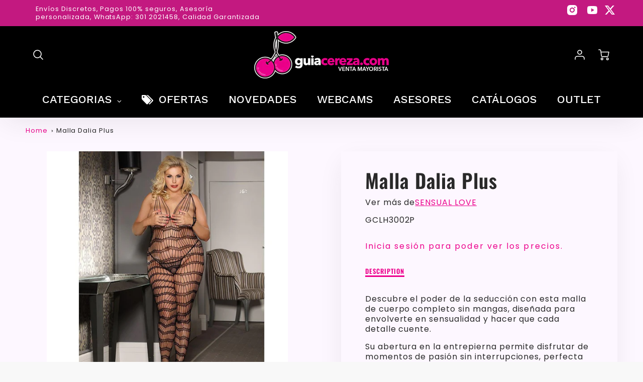

--- FILE ---
content_type: text/html; charset=utf-8
request_url: https://cerezamayorista.com/products/malla-dalia-plus
body_size: 49693
content:
<!doctype html>
<html class="no-js" lang="en">
<!--[if IE 8]><html class="no-js lt-ie9" lang="en"> <![endif]-->
<!--[if IE 9 ]><html class="ie9 no-js"> <![endif]-->
<!--[if (gt IE 9)|!(IE)]><!--> <html class="no-js" lang="en"> <!--<![endif]-->
<head>
  <!-- Loft Version 2.3.7 -->
  <!-- Basic page needs ================================================== -->
  <meta charset="utf-8">
  <meta http-equiv="X-UA-Compatible" content="IE=edge">
  <meta name="viewport" content="width=device-width,initial-scale=1">
  <meta name="theme-color" content="#292929">  
  <link rel="canonical" href="https://cerezamayorista.com/products/malla-dalia-plus">

  
  <link rel="shortcut icon" href="//cerezamayorista.com/cdn/shop/files/favicon_6e254846-73aa-4914-a5b6-fd68cfb9dba2.png?crop=center&height=32&v=1744781223&width=32" type="image/png">
  

  <!-- Title and description ================================================== -->
  <title>
    Malla Dalia Plus - CerezaMayorista.com &ndash; cerezamayorista.com
  </title>

  
  <meta name="description" content="Malla Dalia Plus | Te ofrecemos los mejores productos para gozar tu sexualidad. Garantizamos tu privacidad en nuestras entregas.">
  

  <script>
  /*! loadJS: load a JS file asynchronously. [c]2014 @scottjehl, Filament Group, Inc. (Based on http://goo.gl/REQGQ by Paul Irish). Licensed MIT */
  (function( w ){
    var loadJS = function( src, cb, ordered ){
      "use strict";
      var tmp;
      var ref = w.document.getElementsByTagName( "script" )[ 0 ];
      var script = w.document.createElement( "script" );

      if (typeof(cb) === 'boolean') {
        tmp = ordered;
        ordered = cb;
        cb = tmp;
      }

      script.src = src;
      script.async = !ordered;
      ref.parentNode.insertBefore( script, ref );

      if (cb && typeof(cb) === "function") {
        script.onload = cb;
      }
      return script;
    };
    // commonjs
    if( typeof module !== "undefined" ){
      module.exports = loadJS;
    }
    else {
      w.loadJS = loadJS;
    }
  }( typeof global !== "undefined" ? global : this ));

  /*! loadCSS. [c]2020 Filament Group, Inc. MIT License */
(function(w){
"use strict";
/* exported loadCSS */
var loadCSS = function( href, before, media, attributes ){
  // Arguments explained:
  // `href` [REQUIRED] is the URL for your CSS file.
  // `before` [OPTIONAL] is the element the script should use as a reference for injecting our stylesheet <link> before
  // By default, loadCSS attempts to inject the link after the last stylesheet or script in the DOM. However, you might desire a more specific location in your document.
  // `media` [OPTIONAL] is the media type or query of the stylesheet. By default it will be 'all'
  // `attributes` [OPTIONAL] is the Object of attribute name/attribute value pairs to set on the stylesheet's DOM Element.
  var doc = w.document;
  var ss = doc.createElement( "link" );
  var ref;
  if( before ){
    ref = before;
  }
  else {
    var refs = ( doc.body || doc.getElementsByTagName( "head" )[ 0 ] ).childNodes;
    ref = refs[ refs.length - 1];
  }

  var sheets = doc.styleSheets;
  // Set any of the provided attributes to the stylesheet DOM Element.
  if( attributes ){
    for( var attributeName in attributes ){
      if( attributes.hasOwnProperty( attributeName ) ){
        ss.setAttribute( attributeName, attributes[attributeName] );
      }
    }
  }
  ss.rel = "stylesheet";
  ss.href = href;
  // temporarily set media to something inapplicable to ensure it'll fetch without blocking render
  ss.media = "only x";

  // wait until body is defined before injecting link. This ensures a non-blocking load in IE11.
  function ready( cb ){
    if( doc.body ){
      return cb();
    }
    setTimeout(function(){
      ready( cb );
    });
  }
  // Inject link
    // Note: the ternary preserves the existing behavior of "before" argument, but we could choose to change the argument to "after" in a later release and standardize on ref.nextSibling for all refs
    // Note: `insertBefore` is used instead of `appendChild`, for safety re: http://www.paulirish.com/2011/surefire-dom-element-insertion/
  ready( function(){
    ref.parentNode.insertBefore( ss, ( before ? ref : ref.nextSibling ) );
  });
  // A method (exposed on return object for external use) that mimics onload by polling document.styleSheets until it includes the new sheet.
  var onloadcssdefined = function( cb ){
    var resolvedHref = ss.href;
    var i = sheets.length;
    while( i-- ){
      if( sheets[ i ].href === resolvedHref ){
        return cb();
      }
    }
    setTimeout(function() {
      onloadcssdefined( cb );
    });
  };

  function loadCB(){
    if( ss.addEventListener ){
      ss.removeEventListener( "load", loadCB );
    }
    ss.media = media || "all";
  }

  // once loaded, set link's media back to `all` so that the stylesheet applies once it loads
  if( ss.addEventListener ){
    ss.addEventListener( "load", loadCB);
  }
  ss.onloadcssdefined = onloadcssdefined;
  onloadcssdefined( loadCB );
  return ss;
};
// commonjs
if( typeof exports !== "undefined" ){
  exports.loadCSS = loadCSS;
}
else {
  w.loadCSS = loadCSS;
}
}( typeof global !== "undefined" ? global : this ));

  window.theme = window.theme || {};
  window.theme.scripts = {
    slideshow: {
      src: "//cerezamayorista.com/cdn/shop/t/8/assets/theme_section_slideshow.js?v=134172075328892515171744057093",
      init: ''
    },
    featured_collection: {
      src: "//cerezamayorista.com/cdn/shop/t/8/assets/theme_section_featured_collection.js?v=77195575728242050541744057093",
      init: ''
    },
    gallery: {
      src: "//cerezamayorista.com/cdn/shop/t/8/assets/theme_section_gallery.js?v=88572516005422783541744057093",
      init: ''
    },
    banner: {
      src: "//cerezamayorista.com/cdn/shop/t/8/assets/theme_section_banner.js?v=88326669242509724581744057093",
      init: ''
    },
    logolist: {
      src: "//cerezamayorista.com/cdn/shop/t/8/assets/theme_section_logolist.js?v=109539932184444943651744057093",
      init: ''
    },
    blog: {
      src: "//cerezamayorista.com/cdn/shop/t/8/assets/theme_section_blog.js?v=92213705879922169921744057093",
      init: ''
    },
    recommendations: {
      src: "//cerezamayorista.com/cdn/shop/t/8/assets/theme_section_recommendations.js?v=92321737222622728591744057093",
      init: ''
    },
    // product_page: {
    //   src: "//cerezamayorista.com/cdn/shop/t/8/assets/theme_section_product.js?10268",
    //   init: ''
    // },
    product_slider: {
      src: "//cerezamayorista.com/cdn/shop/t/8/assets/theme_feature_product_slider.js?v=24017511744982364671744057093",
      init: ''
    },
    image_zoom: {
      src: "//cerezamayorista.com/cdn/shop/t/8/assets/theme_feature_image_zoom.js?v=178993938311533284321744057093",
      init: ''
    },
    model_viewer: {
      src: "//cerezamayorista.com/cdn/shop/t/8/assets/theme_feature_model_viewer.js?v=154779106637219886801744057093",
      init: ''
    },
    newsletter_popup: {
      src: "//cerezamayorista.com/cdn/shop/t/8/assets/theme_feature_newsletter_popup.js?v=184342474739091174981744057093",
      init: ''
    },
    predictive_search: {
      src: "//cerezamayorista.com/cdn/shop/t/8/assets/theme_feature_predictive_search.js?v=323809369123337331744057093",
      init: ''
    },
    quickview: {
      src: "//cerezamayorista.com/cdn/shop/t/8/assets/theme_quickview.js?v=36542766039068989171744057093",
      init: ''
    },
    mobile_menu: {
      src: "//cerezamayorista.com/cdn/shop/t/8/assets/theme_feature_mobile_menu.js?v=74695280464741136651744057093",
      init: ''
    },
    "scrolling-text":{
      src:"",
      init: ""
    }
  }
</script>

  <style data-shopify>.wrapper {
      max-width: var(--wrapper--full);
      margin: 0 auto;
      padding: 0 4vw;
    }.wrapper::after, .wrapper__text-templates::after {
    content: '';
    display: table;
    clear: both; 
  }
  .wrapper__text-templates{
    zoom: 1;
    max-width: var(--wrapper--contained);
    margin: 0 auto;
    padding: 0 4vw;
  }
  #preloader {
    position: fixed;
    top:0;
    left:0;
    right:0;
    bottom:0;
    background-color:var(--color_body_bg);
    z-index:99999;
    display: flex;
    justify-content: center;
    align-items: center;
  }
  </style>


<link rel="preconnect" href="https://fonts.shopifycdn.com" crossorigin>

  <!-- Helpers ================================================== -->
  <style data-shopify>@font-face {
  font-family: Poppins;
  font-weight: 400;
  font-style: normal;
  font-display: swap;
  src: url("//cerezamayorista.com/cdn/fonts/poppins/poppins_n4.0ba78fa5af9b0e1a374041b3ceaadf0a43b41362.woff2") format("woff2"),
       url("//cerezamayorista.com/cdn/fonts/poppins/poppins_n4.214741a72ff2596839fc9760ee7a770386cf16ca.woff") format("woff");
}

  @font-face {
  font-family: Oswald;
  font-weight: 600;
  font-style: normal;
  font-display: swap;
  src: url("//cerezamayorista.com/cdn/fonts/oswald/oswald_n6.26b6bffb711f770c328e7af9685d4798dcb4f0b3.woff2") format("woff2"),
       url("//cerezamayorista.com/cdn/fonts/oswald/oswald_n6.2feb7f52d7eb157822c86dfd93893da013b08d5d.woff") format("woff");
}

  @font-face {
  font-family: Poppins;
  font-weight: 500;
  font-style: normal;
  font-display: swap;
  src: url("//cerezamayorista.com/cdn/fonts/poppins/poppins_n5.ad5b4b72b59a00358afc706450c864c3c8323842.woff2") format("woff2"),
       url("//cerezamayorista.com/cdn/fonts/poppins/poppins_n5.33757fdf985af2d24b32fcd84c9a09224d4b2c39.woff") format("woff");
}
 
  :root {
  /* Base units */
    --padding-unit-xl: 80px;
    --padding-unit-l: 60px;
    --padding-unit-m: 45px;
    --padding-unit-s: 30px;
    --padding-unit-xs: 15px;

  /* Padding Combos */
  --padding-standard: 45px 60px;

  /* Wrapper options */
  --wrapper--contained: 1400px;
  --wrapper--full: 1920px;


  /*================ Typography ================*/
      /* Fonts */
      --headingFontStack: Oswald, sans-serif;
      --headingFontWeight: 600;
      --headingFontStyle: normal;
      --headerLineHeight: 1.3em;
        
      --subheaderFontStack: Poppins, sans-serif;
      --subheaderFontWeight: 500;
      --subheaderFontStyle: normal;
  
      --bodyFontStack: Poppins, sans-serif;
      --bodyFontWeight: 400;
      --bodyFontStyle: normal;

      --bodyFontWeight--bold: 700;
  
      --ajax-loader-gif: url('//cerezamayorista.com/cdn/shop/t/8/assets/ajax-loader.gif?v=166394360676579700211744057092');

  
      /* Font Size */
      --baseSizeMain: 16px;
      --nav-font-size: 1rem;    
      --input_style: uppercase;
      --baseFontSize: 1rem;

      --header1: 2.441rem;
      --header2: 1.953rem;
      --header3: 1.25rem;
      --header4: 1.25rem;
      --header5: 1rem;
      --header6: 0.8rem;
      --smallDetail: 0.9rem;
      --smallerDetail: 0.7rem;

      --baseLineHeight: 1.5em;

      --header2-mobile: 1.728rem;

      --font-heading-scale: 1;
      --font-body-scale: 1;
  
      /* Collection */
      --collection-product-overlay: 0.25;
  
      /* SVG */
      --lifestyle1-svg: url(//cerezamayorista.com/cdn/shop/t/8/assets/lifestyle-1.svg?v=8338176680261399321744057092);
  
      /* Placeholder Images */
      --mobile-hero-img: url(//cerezamayorista.com/cdn/shop/t/8/assets/mobile-hero.jpg?10268);  
      --placeholder-blog: url(//cerezamayorista.com/cdn/shop/t/8/assets/placeholder-blog.png?v=6514859711069742851744057093);  
      
      /* Logo */
      --logo_max_width: 150;
  
      /*================ Colors ================*/
  
      --white: #fff;
      --black: #000;
      --color_primary: #292929; 
      --color_primary_subdued: rgba(41, 41, 41, 0.1);
      --color_primary_background_active: rgba(41, 41, 41, 0.8);
      --color_primary_placeholder: rgba(41, 41, 41, 0.08);
      --color_accent: #ec008c;
      --color_accent_subdued: rgba(236, 0, 140, 0.8);
      --color_secondary_header: #ffffff;
      --color_secondary_accent: #c31980;
      --color_secondary_accent_inverse: #282828;
      --color_secondary_accent_subdued: rgba(195, 25, 128, 0.2);
      --color_secondary_accent_80: rgba(195, 25, 128, 0.8);
      --select_dropdown_color: rgba(0,0,0,0);
      --color_article_social_link: #232323;
  
      --colorTextBody: #282828;
      --color_body_text_rgb: #282828;
      --color_body_text_subdued: rgba(40, 40, 40, 0.1);
      --colorPrimary: #292929;
      --color_primary_rgb: #292929;
      --color-base-text: 40, 40, 40;
      --colorLink: #ec008c;
      --card_bg: #fdf7ff;
      --card-bg-rgb: 253, 247, 255;
      --card-bg-color-alpha-8: rgba(253, 247, 255, 0.84);
      --card_shadow: rgba(41, 41, 41, 0.1);
      /* --card_shadow_size: 0px 6px 15px 0px; */
      --card_shadow_size: -1px 14px 50px -10px;


      --dropdown_shadow: -6px 27px 19px -10px rgba(0,0,0,0.10);

      /* Accessible Colors */
      --input_active_background: #ECECEC;
      --input_active_text: #282828;
      --input_active_placeholder: #ec008c;

      /* Collection filter colors */
      --filter_group_background_rgb: rgb(255, 255, 255);
      --filter_group_background: #fff;
      --filter_group_content: #282828;
      --filter_group_content_rgb: rgba(40, 40, 40, 0.2);

      --test_filter_background: rgb(40, 40, 40);

      /* Header Colors */
      --promo_text: #ffffff;
      --promo_bg: #c31980;
      --promo_text_link: #ffffff;
      --mega_dropdown_bg: #fdf7ff;
      --mega_dropdown_bg_alpha: rgba(253, 247, 255, 0.2);
      --mega_dropdown_bg_alpha_0: rgba(253, 247, 255, 0);
      --mega_dropdown_links: #292929;
      --mega_dropdown_links_alpha: rgba(41, 41, 41, 0.05);
      --mega_dropdown_links_8: rgba(253, 247, 255, 0.8);
      --color_mobile_links: #292929; 
      --color_mobile_links_border: rgba(41, 41, 41, 0.8);
      --color_mobile_bg: #ffffff;
      --color_newsletter_content: #232323;
      --color_newsletter_content_subdued: rgba(35, 35, 35, 0.2);
      --color_newsletter_background: #fdf7ff;
      --color_newsletter_border: #ec008c;
      --search_border_color: #e6e6e6;
      --header_crossborder_content: rgb(41, 41, 41);
      --header_crossborder_background: #ececec;
      --mobile_crossborder_content: rgb(41, 41, 41);
      --mobile_crossborder_background: #ececec;
    
      /* Navbar Colors*/
      --navbar_background_color: #000000;
      --navbar_link_color: #ffffff;
      --navbar_link_color_alpha: rgba(255, 255, 255, 0.2);

      /* Search Popup Colors */
      --search_popup_bg: #ececec;
      --search_popup_input_bg: #FFFFFF;
      --search_popup_input_text: #282828;
      --search_popup_body_text: #282828;
      --search_popup_product_background: #fdf7ff;
      --search_product_hover: #fdf7ff;
      --search_overlay_color: rgba(195, 25, 128, 0.2);
      
      /* Footer Colors*/
      --color_subfooter_text: #ffffff;
      --footer_crossborder_content: #ffffff;
      --footer_crossborder_background: rgba(0,0,0,0);
      --color_footer_text: #282828;
      --color_footer_bg: #f8f8f8;
      --color_subfooter_bg: #292929;
      --color_footer_social_link: #ec008c;
      --color_footer_social_link_mobile: #ec008c;
  
      /* Ad Colors*/
      --collection_ad_color: ;
      --collection-ad-color-background: #252525;
  
      /* Body Colors*/
      --color_body_bg: #f8f8f8;
      --color_body_bg_5: rgba(248, 248, 248, 0.05);
      --color_body_bg_25: rgba(248, 248, 248, 0.25);
      --color_body_bg_secondary: #ffffff;
      --color_body_bg_tertiary: #fdf7ff;
      --color_body_text: #282828;
      --color_body_text_05: rgba(40, 40, 40, 0.05);
      --color_body_text_25: rgba(40, 40, 40, 0.25);
      --color_body_text_55: rgba(40, 40, 40, 0.55);
      --color_body_input_bg: rgba(40, 40, 40, 0.05);
      --color_body_text_border: rgba(40, 40, 40, 0.6);
      --color_body_text-80: rgba(40, 40, 40, 0.8);
      --color_body_text-90: rgba(40, 40, 40, 0.95);
      --color_body_text-97: rgba(40, 40, 40, 0.97);
      
      --color_border:  rgba(40, 40, 40, 0.8);

      /* Buttons */
      --button_border_radius: 10px;
      --button_text_transform: uppercase;
      --btn-style: ;
      --button_case: true;  
      --btn_primary_text_color: #ffffff;
      --btn_background_color: #292929;
      --mobile_top_button_text: #292929;
      --color_btn_background_hover: #232323;
      --color_btn_text_hover: #ffffff;
  
      /* Swatch Colors */
      --color_swatches_btn: #ffffff;
      --color_swatches_text: #282828;
      --color_swatches_border: #f2eded;
  
      /* Badges */
      --sold_badge_color: #282828;
      --sold_badge_color_text: #ffffff;
      --sale_badge_color: #ec008c;
      --sale_badge_color_text: #ffffff;
  
      /* Event colors*/
      --cart_error: #ff6d6d;
      --cart_success: #ec008c;

      /* Standard elements */
      --article_gap: 5vw;
      --article_text_width: 75%;
      --article_sidebar_width: 25%;
      
      /* Standard Dawn Colors */
      --color-background: var(--filter_group_background);
      --color-foreground: 40, 40, 40;

      /* Standard Dawn Animations */
      --duration-short: 100ms;
      --duration-default: 200ms;
      --duration-long: 500ms;
  }

  @media screen and (max-width: 1399px){
    :root{
      --article_text_width: 100%;
      --article_sidebar_width: 100%;
    }
  }

</style> 
  <!-- /snippets/resource__social-meta-tags.liquid -->




<meta property="og:site_name" content="cerezamayorista.com">
<meta property="og:url" content="https://cerezamayorista.com/products/malla-dalia-plus">
<meta property="og:title" content="Malla Dalia Plus">
<meta property="og:type" content="product">
<meta property="og:description" content="Malla Dalia Plus | Te ofrecemos los mejores productos para gozar tu sexualidad. Garantizamos tu privacidad en nuestras entregas."><meta property="og:image" content="http://cerezamayorista.com/cdn/shop/files/5314097250406.jpg?v=1762988709&width=900">
  <meta property="og:image:secure_url" content="https://cerezamayorista.com/cdn/shop/files/5314097250406.jpg?v=1762988709&width=900">
  <meta property="og:image:width" content="900">
  <meta property="og:image:height" content="900">
  <meta property="og:price:amount" content="39.900,00">
  <meta property="og:price:currency" content="COP">



  <meta property="og:image" content="http://cerezamayorista.com/cdn/shop/files/5314097250406.jpg?crop=center&height=1200&v=1762988709&width=1200"><meta property="og:image" content="http://cerezamayorista.com/cdn/shop/files/5314097283174.jpg?crop=center&height=1200&v=1762988710&width=1200">
  <meta property="og:image:secure_url" content="https://cerezamayorista.com/cdn/shop/files/5314097250406.jpg?crop=center&height=1200&v=1762988709&width=1200"><meta property="og:image:secure_url" content="https://cerezamayorista.com/cdn/shop/files/5314097283174.jpg?crop=center&height=1200&v=1762988710&width=1200">



<meta name="twitter:card" content="summary_large_image">
<meta name="twitter:title" content="Malla Dalia Plus">
<meta name="twitter:description" content="Malla Dalia Plus | Te ofrecemos los mejores productos para gozar tu sexualidad. Garantizamos tu privacidad en nuestras entregas.">


  <!-- Initial CSS ================================================== -->
  <style data-shopify>
.site-header {
    background-color: #000000;
}
.pre-header__wrapper {
    display: grid;
    max-width: 1920px;
    margin: 0 auto;
    padding: 10px 4%;
    row-gap: 15px;
}
.pre-header__wrapper {
    grid-template-columns: minmax(200px, max-content) auto;
}
.pre-header__wrapper .crossborder__form {
    justify-content: flex-end;
}
.pre-header__links {
    display: flex;
    flex-wrap: wrap;
    align-items: center;
    justify-content: flex-start;
}
.pre-header__single-link {
    font-size: 0.9rem;
    padding-right: 30px;
}
.header__content-wrapper {
    width: 100%;
    z-index: 5000;
    position: relative;
}
.site-header__logo--left {
    margin: 0;
}
@media screen and (min-width: 769px) {
    .header__wrapper {
        column-gap: 10px;
    }
    .header__wrapper--left {
        /*grid-template-columns: minmax(150px, 300px) auto minmax(150px, 300px);*/
    }
    .header__wrapper--left-below {
        grid-template-columns: 1fr 1fr;
    }
    .header__wrapper--left-below .header__nav {
        grid-row-start: 2;
        grid-column-end: span 3;
    }
    .header__wrapper--center {
        grid-template-columns: 1fr minmax(100px, min-content) 1fr;
    }
    .header__wrapper--center .header__logo {
        grid-column: 2;
        grid-row: 1;
    }
    .header__wrapper--center .header__nav {
        grid-column: 1;
        grid-row: 1;
    }
    .header-icons {
        grid-column: 3;
        grid-row: 1; 
    }
    .header__wrapper--center-below {
        grid-template-columns: 1fr 1fr 1fr;
    }
    .header__wrapper--center-below .header__logo {
        grid-row: 1;
        grid-column: 2;
        justify-content: center;
    }
    .header__wrapper--center-below .header__nav {
        grid-row-start: 2;
        grid-column-end: span 3;
        justify-content: center;
    }
    .header__wrapper--center-below .header__crossborder {
        grid-column: 1;
        grid-row: 1;
    }
}
@media screen and (max-width: 768px) {
    .header__wrapper {
        grid-template-columns: 1fr minmax(100px, max-content) 1fr;
    }
    .header__logo {
        width: 100%;
        margin: 0 auto;
    }
}
.header__logo {
    z-index: 500;
    display: flex;
    position: relative;
}
.header__logo--center-below {
    margin: 0 auto;
}
.header__logo img {
    max-width: 100%;
    height: auto;
    max-height: 100%;
}
.header__logo-title {
    margin: 0;
    width: 100%;
    display: flex;
    align-items: center;
}
.header__logo-title--center,
.header__logo-title--center-below {
    justify-content: center;
}
.header__logo-text {
    white-space: nowrap;
    display: inline-block;
    color: var(--navbar_link_color);
    visibility: visible;
}
.site-header__cart-toggle {
    display: inline-block;
}
.site-header__search {
    display: inline-block;
    max-width: 400px;
    width: 100%;
}
.header__crossborder {
    display: flex;
    align-items: center;
}
.header__nav {
    display: -webkit-box;
    display: -ms-flexbox;
    display: flex;
    align-items: center;
    -webkit-box-align: center;
    -ms-flex-align: center;
    align-self: center;
    font-weight: 600;
}
.header__nav--left {
    justify-content: center;
}
.header__wrapper--left .header__nav {
    flex: 1 1 auto;
}
nav {
    height: 100%;
}
.site-nav {
    display: flex;
    flex-wrap: wrap;
    align-items: center;
    height: 100%;
    cursor: default;
    margin: 0;
}
.site-nav__arrow-right {
    display: flex;
    align-items: center;
}
.site-nav.multinav {
    height: auto;
}
.site-header .site-nav > li > a {
    height: 100%;
    display: flex;
    align-items: center;
}
.main-menu--sticky-true {
    max-height: 75vh;
}
.single-menu-container { 

height: auto;
background:
/* Shadow covers */
linear-gradient(#fdf7ff 30%, rgb(253, 247, 255)),
linear-gradient(rgb(253, 247, 255), #fdf7ff 70%) 0 100%,

/* Shadows */
radial-gradient(farthest-side at 50% 0, rgba(253, 247, 255, 0.2), rgba(253, 247, 255, 0)),
radial-gradient(farthest-side at 50% 100%, rgba(253, 247, 255, 0.2), rgba(253, 247, 255, 0)) 0 100%;
background:
/* Shadow covers */
linear-gradient(#fdf7ff 30%, rgb(253, 247, 255)),
linear-gradient(rgb(253, 247, 255), #fdf7ff 70%) 0 100%,

/* Shadows */
linear-gradient(to top, rgba(255, 255, 255, 0.2), rgba(253, 247, 255, 0)) 50% 100%;
background-repeat: no-repeat; 
background-color: #fdf7ff;
background-size: 100% 30px, 100% 30px, 100% 20px, 100% 20px;

/* Opera doesn't support this in the shorthand */
background-attachment: local, local, scroll, scroll;
}
.header-icons {
    display: -webkit-box;
    display: -ms-flexbox;
    display: flex;
    -webkit-box-pack: end;
    -ms-flex-pack: end;
    justify-content: flex-end;
}
.header-icons img {
    height: 30px;
    padding-left: 15px;
}
.header-icons a.cart-wrapper {
    display: inline-block;
}
.header__individual-icon {
    width: 50px;
    height: 100%;
}
.header__search-container{
  position: relative;
  height: 50px;
  display: flex;
  align-self: center;
}
@media screen and (min-width: 769px) and (max-width: 1080px) {
    .header__wrapper {
        grid-gap: 20px;
    }
    .header__wrapper--left {
        grid-template-columns: minmax(100px, max-content) auto;
    }
}
@media screen and (max-width: 768px) {
    .header__mobile-wrapper {
        display: grid;
        grid-template-columns: 1fr 2fr 1fr;
    }
}
.header__mobile-logo {
    display: flex;
    justify-content: center;
}
.mobile-header__icon {
    display: flex;
    justify-content: flex-end;
    align-items: center;
}
.mobile-header__icon a {
    display: flex;
    justify-content: flex-end;
    align-items: center;
}
.main-menu-dropdown {
    display: none;
    position: absolute;
    width: 100%;
    left: 0;
    margin: 0;
    z-index: 2000;
    padding: 20px 4%;
}
.nav-hover .main-menu-dropdown--promotion {
    grid-template-columns: minmax(50%, 100%) minmax(min-content, 300px);
    grid-gap: 30px;
}
.side-end--all-single {
    display: grid;
    grid-template-columns: repeat(auto-fit, minmax(150px, 1fr));
}
.main-menu-dropdown .single-drop-arrow{
    display: none;
}
.main-menu-dropdown .main-nav-wrap {
    display: grid;
    grid-template-columns: repeat(auto-fit, minmax(150px, 1fr));
    grid-gap: 30px;
}
.site-nav__dropdown {
    list-style: none;
    margin: 0;
}
.site-nav__dropdown--side-end {
    display: grid;
    grid-template-columns: minmax(150px, 200px) minmax(min-content, auto);
}
.site-nav__dropdown--all-single {
    display: grid;
}
.side-end--all-single {
    display: grid;
    grid-template-columns: repeat(auto-fit, minmax(150px, 1fr));
}
.site-nav__grandchild {
    list-style: none;
    margin: 0;
    font-weight: 300;
}
.site-nav__grandchild-link {
    margin: 0;
}
.single-dropdown {
    display: none;
}
.nav-hover .single-dropdown,
.nav-hover .single-menu-dropdown {
    display: flex;
    display: -ms-flexbox;
    justify-content: space-between;
    border-radius: 5px;
}
.single-dropdown {
    border-radius: 0 5px 5px 5px;
    position: absolute;
    background-color: {
    }
}
.single-dropdown .grandchild-link,
.single-dropdown .main-nav-wrap {
    padding: 15px;
}
.mobile-nav__group {
    display: grid;
    grid-template-columns: 1fr;
    width: 100%;
    position: absolute;
    list-style: none;
    top: 0;
    margin: 0;
}
.mobile-nav__header {
    display: flex;
    justify-content: flex-start;
    align-items: center;
    flex-wrap: wrap;
    margin-bottom: 30px;
}
.mobile-nav__header-title {
    margin: 0;
}
.mobile-nav__header-title--main {
    padding: 0 12.5%;
}
.mobile-nav__link,
.mobile-nav__toggle-open {
    width: 100%;
    display: flex;
    justify-content: space-between;
    align-items: center;
    padding: 5px 12.5%;
}
.mobile-nav__link {
    font-size: 1.1rem;
}
.mobile-nav__parent {
    position: absolute;
    top: 60px;
}
.mobile-nav__parent--level2-open {
    transform: translate3d(-100%, 0, 0);
}
.mobile-nav__parent--level3-open {
    transform: translate3d(-200%, 0, 0);
}
.mobile-nav__child {
    right: -100%;
    transform: translate3d(-100%, 0, 0);
    display: none;
}
.mobile-nav__child--open {
    right: -100%;
    display: grid;
}
.mobile-nav__grandchild {
    right: -100%;
    transform: translate3d(-100%, 0, 0);
    display: none;
}
.mobile-nav__group--closed-right {
    position: absolute;
    right: -100%;
    display: none;
}
.mobile-nav__group--open {
    display: block;
}
.mobile-nav__group--exit-to-left {
    transform: translate3d(-100%, 0, 0);
    transition: all 0.6s cubic-bezier(0.57, 0.06, 0.05, 0.95);
}
.mobile-nav__group--exit-to-right {
    transform: translate3d(100%, 0, 0);
    transition: all 0.6s cubic-bezier(0.57, 0.06, 0.05, 0.95);
}
.mobile-nav__group--enter-from-right {
    transform: translate3d(0, 0, 0);
    transition: all 0.6s cubic-bezier(0.57, 0.06, 0.05, 0.95);
}
.mobile-nav__group--enter-from-left {
    transform: translate3d(0, 0, 0);
    transition: all 0.6s cubic-bezier(0.57, 0.06, 0.05, 0.95);
}

</style>
  
<style data-shopify>
html{
  line-height: calc(1em + .5vw);
}
.hidden {
  display: none !important;
}

.visibility-hidden {
  visibility: hidden;
}
  loft-collection-filters-form, loft-drawer, loft-facet-checkbox, loft-filter-group, loft-product-tabs, loft-pickup-availability, loft-pickup-availability-preview{
    visibility: hidden;
  }
  .hydrated{
    visibility: inherit;
  }
  .shopify-section-app .shopify-app-block{
    margin: 0 0 15px 0;
  }
  .shopify-section-app .shopify-app-block:first-child{
    max-width: var(--wrapper--full);
    margin: 0 auto;
    padding: 0 4vw;
  }
  @media screen and (min-width: 769px){
    .shopify-section-app .shopify-app-block:first-child{
      margin: 30px auto;
    }
  }
  @media screen and (max-width: 768px){
    .shopify-section-app.shopify-app-block:first-child{
      margin: 15px auto;
    }
  }

  .section__standard-spacing--none{
    padding: 0;
  }
  img.lazyload:not([src]) {
	  visibility: hidden;
  }
  .section-background--background_primary{
    background-color: var(--color_body_bg);
  }
  .section-background--background_secondary{
    background-color: var(--color_body_bg_secondary);
  }
  .section-background--background_tertiary{
    background-color: var(--color_body_bg_tertiary);
  }
  .test-wrapper{
    display: grid;
    flex-wrap: wrap;
    /* grid-template-columns: repeat(2, minmax(min(100%, 500px), 1fr)); */
    /* grid-template-columns: 1fr 1fr; */
    /* grid-template-columns: repeat(auto-fit, minmax(min(100%, 900px), 1fr)); */
    /* grid-template-rows: repeat(auto-fit, minmax(50px, 1fr)); */
    /* grid-template-rows: repeat(auto-fill, minmax(min(100px, 100%), auto)); */
    grid-column-gap: 20px;
  }
  .section-product-template{
    grid-row-start: span 4;
  }
  .test-wrapper .dynamic__section{
    /* grid-column-start: span 2; */
  }
  .footer__block-wrapper{
    margin: 0 auto;
    max-width: 1920px;
  }

  .section__standard-spacing--bottom{
    padding-bottom: calc(5 * 0.5vw);
  }
  @media screen and (min-width: 769px){
    .section__standard-spacing--small{
      padding: 15px 0;
    }
    .section__standard-spacing--medium{
      padding: 30px 0;
    }
    .section__standard-spacing--large{
      padding: 45px 0;
    }
    .footer__block-wrapper{
      padding: 30px 4%;
    }
  }
  @media screen and (max-width: 768px){
    .section__standard-spacing--small{
      padding: 5px 0;
    }
    .section__standard-spacing--medium{
      padding: 15px 0;
    }
    .section__standard-spacing--large{
      padding: 30px 0;
    }
    .footer__block-wrapper{
      padding: 0 4%;
    }
  }
  @media screen and (min-width: 1000px){
    .test-wrapper{
      /* grid-template-columns: 50% 50%; */
      grid-template-columns: minmax(var(--product_image_width)) minmax(var(--product_description_width));
    }
    /* .test-wrapper .product-template__child-section:not(:first-child){
      grid-column-start: 2;
    } */
    .product-template__images{
      grid-row-start: span 4;
    }
    .test-wrapper .product-template__child-section{
      padding: 0 4vw 0 2vw;
    }
    .test-wrapper .product-template__child-section:first-child{
      padding: 0 2vw 0 4vw;
    }
    .test-wrapper .dynamic__section{
      grid-column-start: span 2;
    }
  }
  @media screen and (max-width: 999px){
    .test-wrapper{
      grid-template-columns: 100%;
    }
    .test-wrapper .product-template__child-section{
      padding: 0 4vw;
    }
  }
  .lazyloading {
    opacity: 0;
    transition: opacity 0.3s;
  }
img.lazyload:not([src]) {
    visibility: hidden;
}
html {
    font-size: var(--baseSizeMain);
    font-family: var(--bodyFontStack);
    font-weight: var(--bodyFontWeight);
    -webkit-font-smoothing: antialiased;
    -webkit-text-size-adjust: 100%;
    color: var(--colorTextBody);
    line-height: 1.3;
    letter-spacing: 0.06rem;
}
.supports-fontface .icon-fallback-text .fallback-text,
.visually-hidden {
    position: absolute;
    overflow: hidden;
    clip: rect(0 0 0 0);
    height: 1px;
    width: 1px;
    margin: -1px;
    padding: 0;
    border: 0;
}
.section__overflow--hidden{
  overflow: hidden;
}
.list-unstyled {
  margin: 0;
  padding: 0;
  list-style: none;
}
summary {
  cursor: pointer;
  list-style: none;
  position: relative;
}
.h1, .h2, .h3, .h4, .h5, h6, h1, h2, h3, h4, h5, h6{
  letter-spacing: calc(var(--font-heading-scale) * .06rem);
}
.h1,
.h2,
h1,
h2 {
    display: block;
    font-family: var(--headingFontStack);
    font-weight: var(--headingFontWeight);
    margin: 0 0 10px;
    line-height: var(--headingLineHeight);
    color: var(--colorPrimary);
}
.h1 a,
.h2 a,
h1 a,
h2 a {
    text-decoration: none;
    font-weight: inherit;
    color: var(--colorPrimary);
}
.h3,
h3 {
    display: block;
    font-weight: var(--subheaderFontWeight);
    font-family: var(--subheaderFontStack);
    font-style: var(--subheaderFontStyle);
    margin: 0 0 15px;
    line-height: var(--headerLineHeight);
    color: var(--colorPrimary);
}
.h3 a,
h3 a {
    text-decoration: none;
    font-weight: inherit;
    color: var(--colorPrimary);
}
.h4,
h4 {
    display: block;
    font-weight: var(--headingFontWeight);
    font-family: var(--headingFontStack);
    font-style: var(--headingFontStyle);
    margin: 0 0 10px;
    line-height: var(--headingLineHeight);
    color: var(--colorPrimary);
}
.h4 a,
h4 a {
    text-decoration: none;
    font-weight: inherit;
    color: var(--colorPrimary);
}
.h5,
h5 {
    display: block;
    font-family: var(--headingFontStack);
    font-weight: var(--headingFontWeight);
    text-transform: var(--button_text_transform);
    line-height: var(--headingLineHeight);
    color: var(--colorPrimary);
    margin: 0 0 15px;
}
.h5 a,
h5 a {
    text-decoration: none;
    font-weight: inherit;
    color: var(--colorPrimary);
}
.h5 a:hover,
h5 a:hover {
    color: var(--colorLink);
}
.h6,
h6 {
    display: block;
    font-family: var(--headingFontStack);
    line-height: var(--headingLineHeight);
    font-weight: var(--headingFontWeight);
    text-transform: var(--button_text_transform);
    color: var(--colorPrimary);
    margin: 0 0 5px;
}
.h6 a,
h6 a {
    text-decoration: none;
    font-weight: inherit;
    color: var(--colorPrimary);
    text-transform: var(--button_text_transform);
}

.section__standard-spacing--full--section-header {
  padding: 0 0 15px 0;
}
.caption-large{
  font-size: var(--smallDetail);
}
.caption{
  font-size: var(--smallerDetail);
}
@media screen and (min-width: 769px) {
    .h1,
    h1 {
        font-size: 2.441rem;
    }
    .h2,
    h2 {
        font-size: 1.953rem;
    }
    .h3,
    h3 {
        font-size: 1.25rem;
    }
    .h4,
    h4 {
        font-size: 1.25rem;
    }
    .h5,
    h5 {
        font-size: 1rem;
    }
    .h6,
    h6 {
        font-size: 0.8rem;
    }
}
@media screen and (max-width: 768px) {
    .h1,
    h1 {
        font-size: 2.074rem;
    }
    .h2,
    h2 {
        font-size: 1.728rem;
    }
    .h3,
    h3 {
        font-size: 1.2rem;
    }
    .h4,
    h4 {
        font-size: 1.2rem;
    }
    .h5,
    h5 {
        font-size: 1rem;
    }
    .h6,
    h6 {
        font-size: 0.833rem;
    }
}
@media screen and (max-width: 480px) {
    .section__standard-margin {
        margin-bottom: 15px;
    }
}
@media screen and (min-width: 481px) and (max-width: 1180px) {
    .section__standard-margin {
        margin-bottom: 15px;
    }
}
@media screen and (min-width: 1181px) {
    .section__standard-margin {
        margin-bottom: 30px;
    }
}
.element__interior-padding--small-card-image {
    padding: 0;
}
.element__interior-padding--small-card-text {
    padding: 0;
}
.element__exterior-padding--small-card {
    padding: 15px;
}
.standard__element-spacing--right-small {
    margin-right: 10px;
    margin-bottom: 10px;
}
.section__standard-spacing--sides {
    padding: 0 1%;
}
.section__standard-spacing--top {
  padding: 45px 0 0 0;
}
@media screen and (max-width: 480px) {
    .section__standard-spacing {
        padding: 5% 10%;
    }
    .section__standard-spacing--internal {
        padding: 5% 10%;
    }
    .section__standard-spacing--internal-wide {
        padding: 10%;
    }
    .section__standard-spacing--internal-small {
        padding: 10%;
    }
    .section__standard-spacing--even {
        padding: 30px;
    }
    .section__standard-spacing--even-medium {
        padding: 15px;
    }
    .section__standard-spacing--even-small {
        padding: 15px;
    }
    .section__standard-spacing--even-small-sides {
        padding: 0 15px;
    }
    .section__standard-spacing--top-bottom {
        padding: 30px 0 30px 0;
    }
    .section__standard-spacing--top-bottom-small {
      padding: 1rem 0 1rem 0;
    }
    .section__standard-spacing--sides-bottom {
        padding: 0 15px 15px 15px;
    }
    .section__standard-spacing--top-sides--section-header {
        padding: 30px 15px 0 15px;
    }
}
@media screen and (max-width: 768px) {
    .section__unique-spacing--lg-sm {
        padding: 1%;
    }
    .section__standard-spacing {
        padding: 30px;
    }
    .section__unique-spacing--fp-photo {
        padding: 1%;
    }
    .section__unique-spacing--fp-description {
        padding: 30px 10%;
    }
    .section__standard-offset {
        padding: 7.5px;
    }
}
@media screen and (min-width: 769px) {
    .section__standard-offset {
        padding: 15px;
    }
}
@media screen and (min-width: 769px) and (max-width: 1180px) {
    .section__unique-spacing--lg-sm {
        padding: 30px;
    }
    .section__standard-spacing {
        padding: 40px;
    }
    .section__unique-spacing--fp-photo {
        padding: 3%;
    }
    .section__unique-spacing--fp-description {
        padding: 3%;
    }
}
@media screen and (min-width: 481px) and (max-width: 1180px) {
    .section__standard-spacing--internal {
        padding: 5% 10%;
    }
    .section__standard-spacing--internal-small {
        padding: 10%;
    }
    .section__standard-spacing--even {
        padding: 30px;
    }
    .section__standard-spacing--even-medium {
        padding: 30px;
    }
    .section__standard-spacing--even-small {
        padding: 15px;
    }
    .section__standard-spacing--even-small-sides {
        padding: 0 15px;
    }
    .section__standard-spacing--top-bottom {
        padding: 30px 0 30px 0;
    }
    .section__standard-spacing--top-bottom-small {
      padding: 1rem 0 1rem 0;
    }
    .section__standard-spacing--sides-bottom {
        padding: 0 30px 30px 30px;
    }
    .section__standard-spacing--top-sides--section-header {
        padding: 30px 15px 0 15px;
    }
}
@media screen and (min-width: 1181px) {
    .section__unique-spacing--lg-sm {
        padding: 60px;
    }
    .section__standard-spacing {
        padding: var(--padding-standard);
    }
    .section__standard-spacing--internal {
        padding: 10%;
    }
    .section__standard-spacing--internal-small {
        padding: 10%;
    }
    .section__unique-spacing--fp-photo {
        padding: 5%;
    }
    .section__unique-spacing--fp-description {
        padding: 5%;
    }
    .section__standard-spacing--even {
        padding: 60px;
    }
    .section__standard-spacing--even-medium {
        padding: 45px;
    }
    .section__standard-spacing--even-small {
        padding: 30px;
    }
    .section__standard-spacing--even-small-sides {
        padding: 0 30px;
    }
    .section__standard-spacing--top-bottom {
        padding: 45px 0 45px 0;
    }
    .section__standard-spacing--top-bottom-small {
      padding: 1.5rem 0 1.5rem 0;
    }
    .section__standard-spacing--sides-bottom {
        padding: 0 30px 30px 30px;
    }
    .section__standard-spacing--top-sides--section-header {
        padding: 45px 30px 0 30px;
    }
}
.promo-bar__slide:nth-child(n + 2),
.slideshow__slide:nth-child(n + 2) {
    display: none;
}
.flickity-slider .promo-bar__slide,
.flickity-slider .slideshow__slide {
    display: flex;
}
.slideshow__dot-wrapper {
    min-height: 61px;
}
.animations-enabled .section__image-animations--scale {
    transform: scale(1.25) translateZ(0);
    opacity: 0;
}
.animations-enabled .section__load-animations--scale {
    transform: scale(1) translateZ(0);
    opacity: 1;
}

.overflow-hidden-mobile,
.overflow-hidden-tablet {
  overflow: hidden;
}

@media screen and (min-width: 750px) {
  .overflow-hidden-mobile {
    overflow: auto;
  }
}

@media screen and (min-width: 990px) {
  .overflow-hidden-tablet {
    overflow: auto;
  }
}
.rating {
  display: inline-block;
  margin: 0;
}

.product .rating-star {
  --letter-spacing: 0.8;
  --font-size: 1.7;
}
.product-loop-element__reviews{
  padding:initial;
}
.rating-star {
  --letter-spacing: 0.1;
  --font-size: 1.1;
}

.rating-star {
  --percent: calc(
    (
        var(--rating) / var(--rating-max) + var(--rating-decimal) *
          var(--font-size) /
          (var(--rating-max) * (var(--letter-spacing) + var(--font-size)))
      ) * 100%
  );
  letter-spacing: calc(var(--letter-spacing) * 1rem);
  font-size: calc(var(--font-size) * 1rem);
  line-height: 1;
  display: inline-block;
  font-family: Times;
  margin: 0;
}

.rating-star::before {
  content: '★★★★★';
  background: linear-gradient(
    90deg,
    var(--color-icon) var(--percent),
    rgba(var(--color-foreground), 0.15) var(--percent)
  );
  -webkit-background-clip: text;
}

.rating-text {
  display: none;
}

.rating-count {
  display: inline-block;
  margin: 0;
}

@media (forced-colors: active) {
  .rating {
    display: none;
  }

  .rating-text {
    display: block;
  }
}


</style>
<script>window.performance && window.performance.mark && window.performance.mark('shopify.content_for_header.start');</script><meta id="shopify-digital-wallet" name="shopify-digital-wallet" content="/5264703578/digital_wallets/dialog">
<link rel="alternate" type="application/json+oembed" href="https://cerezamayorista.com/products/malla-dalia-plus.oembed">
<script async="async" src="/checkouts/internal/preloads.js?locale=en-CO"></script>
<script id="shopify-features" type="application/json">{"accessToken":"36b68a6b5dc0d932c02378d43bd0fa03","betas":["rich-media-storefront-analytics"],"domain":"cerezamayorista.com","predictiveSearch":true,"shopId":5264703578,"locale":"en"}</script>
<script>var Shopify = Shopify || {};
Shopify.shop = "cerezamayorista-com.myshopify.com";
Shopify.locale = "en";
Shopify.currency = {"active":"COP","rate":"1.0"};
Shopify.country = "CO";
Shopify.theme = {"name":"Loft","id":151260135664,"schema_name":"Loft","schema_version":"2.3.7","theme_store_id":846,"role":"main"};
Shopify.theme.handle = "null";
Shopify.theme.style = {"id":null,"handle":null};
Shopify.cdnHost = "cerezamayorista.com/cdn";
Shopify.routes = Shopify.routes || {};
Shopify.routes.root = "/";</script>
<script type="module">!function(o){(o.Shopify=o.Shopify||{}).modules=!0}(window);</script>
<script>!function(o){function n(){var o=[];function n(){o.push(Array.prototype.slice.apply(arguments))}return n.q=o,n}var t=o.Shopify=o.Shopify||{};t.loadFeatures=n(),t.autoloadFeatures=n()}(window);</script>
<script id="shop-js-analytics" type="application/json">{"pageType":"product"}</script>
<script defer="defer" async type="module" src="//cerezamayorista.com/cdn/shopifycloud/shop-js/modules/v2/client.init-shop-cart-sync_D0dqhulL.en.esm.js"></script>
<script defer="defer" async type="module" src="//cerezamayorista.com/cdn/shopifycloud/shop-js/modules/v2/chunk.common_CpVO7qML.esm.js"></script>
<script type="module">
  await import("//cerezamayorista.com/cdn/shopifycloud/shop-js/modules/v2/client.init-shop-cart-sync_D0dqhulL.en.esm.js");
await import("//cerezamayorista.com/cdn/shopifycloud/shop-js/modules/v2/chunk.common_CpVO7qML.esm.js");

  window.Shopify.SignInWithShop?.initShopCartSync?.({"fedCMEnabled":true,"windoidEnabled":true});

</script>
<script>(function() {
  var isLoaded = false;
  function asyncLoad() {
    if (isLoaded) return;
    isLoaded = true;
    var urls = ["https:\/\/cdn.eggflow.com\/v1\/en_US\/adcoffee.js?init=5f2012da40406\u0026track=PageView\u0026app=smartpop\u0026shop=cerezamayorista-com.myshopify.com","https:\/\/cdn.shopify.com\/s\/files\/1\/0683\/1371\/0892\/files\/splmn-shopify-prod-August-31.min.js?v=1693985059\u0026shop=cerezamayorista-com.myshopify.com","https:\/\/cdn.rebuyengine.com\/onsite\/js\/rebuy.js?shop=cerezamayorista-com.myshopify.com"];
    for (var i = 0; i < urls.length; i++) {
      var s = document.createElement('script');
      s.type = 'text/javascript';
      s.async = true;
      s.src = urls[i];
      var x = document.getElementsByTagName('script')[0];
      x.parentNode.insertBefore(s, x);
    }
  };
  if(window.attachEvent) {
    window.attachEvent('onload', asyncLoad);
  } else {
    window.addEventListener('load', asyncLoad, false);
  }
})();</script>
<script id="__st">var __st={"a":5264703578,"offset":-18000,"reqid":"6d453680-feeb-4e48-80f1-45bb519363f0-1765072876","pageurl":"cerezamayorista.com\/products\/malla-dalia-plus","u":"8c18e353f890","p":"product","rtyp":"product","rid":1722544554074};</script>
<script>window.ShopifyPaypalV4VisibilityTracking = true;</script>
<script id="captcha-bootstrap">!function(){'use strict';const t='contact',e='account',n='new_comment',o=[[t,t],['blogs',n],['comments',n],[t,'customer']],c=[[e,'customer_login'],[e,'guest_login'],[e,'recover_customer_password'],[e,'create_customer']],r=t=>t.map((([t,e])=>`form[action*='/${t}']:not([data-nocaptcha='true']) input[name='form_type'][value='${e}']`)).join(','),a=t=>()=>t?[...document.querySelectorAll(t)].map((t=>t.form)):[];function s(){const t=[...o],e=r(t);return a(e)}const i='password',u='form_key',d=['recaptcha-v3-token','g-recaptcha-response','h-captcha-response',i],f=()=>{try{return window.sessionStorage}catch{return}},m='__shopify_v',_=t=>t.elements[u];function p(t,e,n=!1){try{const o=window.sessionStorage,c=JSON.parse(o.getItem(e)),{data:r}=function(t){const{data:e,action:n}=t;return t[m]||n?{data:e,action:n}:{data:t,action:n}}(c);for(const[e,n]of Object.entries(r))t.elements[e]&&(t.elements[e].value=n);n&&o.removeItem(e)}catch(o){console.error('form repopulation failed',{error:o})}}const l='form_type',E='cptcha';function T(t){t.dataset[E]=!0}const w=window,h=w.document,L='Shopify',v='ce_forms',y='captcha';let A=!1;((t,e)=>{const n=(g='f06e6c50-85a8-45c8-87d0-21a2b65856fe',I='https://cdn.shopify.com/shopifycloud/storefront-forms-hcaptcha/ce_storefront_forms_captcha_hcaptcha.v1.5.2.iife.js',D={infoText:'Protected by hCaptcha',privacyText:'Privacy',termsText:'Terms'},(t,e,n)=>{const o=w[L][v],c=o.bindForm;if(c)return c(t,g,e,D).then(n);var r;o.q.push([[t,g,e,D],n]),r=I,A||(h.body.append(Object.assign(h.createElement('script'),{id:'captcha-provider',async:!0,src:r})),A=!0)});var g,I,D;w[L]=w[L]||{},w[L][v]=w[L][v]||{},w[L][v].q=[],w[L][y]=w[L][y]||{},w[L][y].protect=function(t,e){n(t,void 0,e),T(t)},Object.freeze(w[L][y]),function(t,e,n,w,h,L){const[v,y,A,g]=function(t,e,n){const i=e?o:[],u=t?c:[],d=[...i,...u],f=r(d),m=r(i),_=r(d.filter((([t,e])=>n.includes(e))));return[a(f),a(m),a(_),s()]}(w,h,L),I=t=>{const e=t.target;return e instanceof HTMLFormElement?e:e&&e.form},D=t=>v().includes(t);t.addEventListener('submit',(t=>{const e=I(t);if(!e)return;const n=D(e)&&!e.dataset.hcaptchaBound&&!e.dataset.recaptchaBound,o=_(e),c=g().includes(e)&&(!o||!o.value);(n||c)&&t.preventDefault(),c&&!n&&(function(t){try{if(!f())return;!function(t){const e=f();if(!e)return;const n=_(t);if(!n)return;const o=n.value;o&&e.removeItem(o)}(t);const e=Array.from(Array(32),(()=>Math.random().toString(36)[2])).join('');!function(t,e){_(t)||t.append(Object.assign(document.createElement('input'),{type:'hidden',name:u})),t.elements[u].value=e}(t,e),function(t,e){const n=f();if(!n)return;const o=[...t.querySelectorAll(`input[type='${i}']`)].map((({name:t})=>t)),c=[...d,...o],r={};for(const[a,s]of new FormData(t).entries())c.includes(a)||(r[a]=s);n.setItem(e,JSON.stringify({[m]:1,action:t.action,data:r}))}(t,e)}catch(e){console.error('failed to persist form',e)}}(e),e.submit())}));const S=(t,e)=>{t&&!t.dataset[E]&&(n(t,e.some((e=>e===t))),T(t))};for(const o of['focusin','change'])t.addEventListener(o,(t=>{const e=I(t);D(e)&&S(e,y())}));const B=e.get('form_key'),M=e.get(l),P=B&&M;t.addEventListener('DOMContentLoaded',(()=>{const t=y();if(P)for(const e of t)e.elements[l].value===M&&p(e,B);[...new Set([...A(),...v().filter((t=>'true'===t.dataset.shopifyCaptcha))])].forEach((e=>S(e,t)))}))}(h,new URLSearchParams(w.location.search),n,t,e,['guest_login'])})(!0,!0)}();</script>
<script integrity="sha256-52AcMU7V7pcBOXWImdc/TAGTFKeNjmkeM1Pvks/DTgc=" data-source-attribution="shopify.loadfeatures" defer="defer" src="//cerezamayorista.com/cdn/shopifycloud/storefront/assets/storefront/load_feature-81c60534.js" crossorigin="anonymous"></script>
<script data-source-attribution="shopify.dynamic_checkout.dynamic.init">var Shopify=Shopify||{};Shopify.PaymentButton=Shopify.PaymentButton||{isStorefrontPortableWallets:!0,init:function(){window.Shopify.PaymentButton.init=function(){};var t=document.createElement("script");t.src="https://cerezamayorista.com/cdn/shopifycloud/portable-wallets/latest/portable-wallets.en.js",t.type="module",document.head.appendChild(t)}};
</script>
<script data-source-attribution="shopify.dynamic_checkout.buyer_consent">
  function portableWalletsHideBuyerConsent(e){var t=document.getElementById("shopify-buyer-consent"),n=document.getElementById("shopify-subscription-policy-button");t&&n&&(t.classList.add("hidden"),t.setAttribute("aria-hidden","true"),n.removeEventListener("click",e))}function portableWalletsShowBuyerConsent(e){var t=document.getElementById("shopify-buyer-consent"),n=document.getElementById("shopify-subscription-policy-button");t&&n&&(t.classList.remove("hidden"),t.removeAttribute("aria-hidden"),n.addEventListener("click",e))}window.Shopify?.PaymentButton&&(window.Shopify.PaymentButton.hideBuyerConsent=portableWalletsHideBuyerConsent,window.Shopify.PaymentButton.showBuyerConsent=portableWalletsShowBuyerConsent);
</script>
<script data-source-attribution="shopify.dynamic_checkout.cart.bootstrap">document.addEventListener("DOMContentLoaded",(function(){function t(){return document.querySelector("shopify-accelerated-checkout-cart, shopify-accelerated-checkout")}if(t())Shopify.PaymentButton.init();else{new MutationObserver((function(e,n){t()&&(Shopify.PaymentButton.init(),n.disconnect())})).observe(document.body,{childList:!0,subtree:!0})}}));
</script>

<script>window.performance && window.performance.mark && window.performance.mark('shopify.content_for_header.end');</script> 

  <!-- Header hook for plugins ================================================== -->
  <link rel="preload" href="//cerezamayorista.com/cdn/shop/t/8/assets/header_styles.nomin.css?v=181819031480666285271744057092" as="style"><link rel="preload" href="//cerezamayorista.com/cdn/shop/t/8/assets/theme.css?v=27870004057631762581746238866" as="style">
  <link rel="preload" as="font" href="//cerezamayorista.com/cdn/fonts/poppins/poppins_n4.0ba78fa5af9b0e1a374041b3ceaadf0a43b41362.woff2" type="font/woff2" crossorigin>
  <link rel="preload" as="font" href="//cerezamayorista.com/cdn/fonts/oswald/oswald_n6.26b6bffb711f770c328e7af9685d4798dcb4f0b3.woff2" type="font/woff2" crossorigin>
  <link rel="preload" as="font" href="//cerezamayorista.com/cdn/fonts/poppins/poppins_n5.ad5b4b72b59a00358afc706450c864c3c8323842.woff2" type="font/woff2" crossorigin>
  <link rel="preload" href="//cerezamayorista.com/cdn/shop/t/8/assets/vendor_jquery.js?v=133132906189461661841744057093" as="script">
  <link rel="preload" href="//cerezamayorista.com/cdn/shop/t/8/assets/commons.nomin.js?v=93955695144317083031744057092" as="script">
  <link rel="preload" href="//cerezamayorista.com/cdn/shop/t/8/assets/theme_sections.nomin.js?v=159304578737053471771744057093" as="script">
  <link rel="preload" href="//cerezamayorista.com/cdn/shop/t/8/assets/vendor_lazysizes.js?v=170539586289455096371744057093" as="script"><link rel="preload" href="//cerezamayorista.com/cdn/shop/t/8/assets/theme_template_product.js?v=54957037446899732151744057093" as="script"><link rel="preload" href="//cerezamayorista.com/cdn/shop/t/8/assets/theme.nomin.js?v=81739003165115556811744057093" as="script">
  
  <!-- THEME JS INIT -->  
  <script defer src="//cerezamayorista.com/cdn/shop/t/8/assets/vendor_jquery.js?v=133132906189461661841744057093"></script>
  <script defer src="//cerezamayorista.com/cdn/shop/t/8/assets/commons.nomin.js?v=93955695144317083031744057092"></script>
  
  <!-- Base CSS ================================================== -->
  <link rel="stylesheet" href="//cerezamayorista.com/cdn/shop/t/8/assets/header_styles.nomin.css?v=181819031480666285271744057092"><link rel="stylesheet" href="//cerezamayorista.com/cdn/shop/t/8/assets/theme.css?v=27870004057631762581746238866">

  <script type="module" src="//cerezamayorista.com/cdn/shop/t/8/assets/theme-components.esm.js?v=174749885776787604741744057093"></script>
  <script nomodule src="//cerezamayorista.com/cdn/shop/t/8/assets/theme-components.js?10268"></script>

  <script defer src="//cerezamayorista.com/cdn/shop/t/8/assets/theme_sections.nomin.js?v=159304578737053471771744057093"></script>
  <script defer src="//cerezamayorista.com/cdn/shop/t/8/assets/vendor_lazysizes.js?v=170539586289455096371744057093"></script><script defer src="//cerezamayorista.com/cdn/shop/t/8/assets/theme_template_product.js?v=54957037446899732151744057093"></script><script defer src="//cerezamayorista.com/cdn/shop/t/8/assets/theme.nomin.js?v=81739003165115556811744057093"></script>
  








 



<script>
    window.theme = window.theme || {};
    window.theme.settings = window.theme.settings || {};

    window.theme.HashScrolling = function(){return};
    window.theme.routes = {
      store_path: 'https://cerezamayorista.com',
      root_url: '/',
      account_url: '/account',
      account_login_url: '/account/login',
      account_logout_url: '/account/logout',
      account_recover_url: '/account/recover',
      account_register_url: '/account/register',
      account_addresses_url: '/account/addresses',
      collections_url: '/collections',
      all_products_collection_url: '/collections/all',
      product_recommendations_url: '/recommendations/products',
      search_url: '/search',
      cart_url: '/cart',
      cart_add_url: '/cart/add',
      cart_change_url: '/cart/change',
      cart_clear_url: '/cart/clear',
    };
    window.theme.settings = {
      enable_preloader: 'false',
      enable_animations: 'true',
      search_product_title: 'Productos',
      search_soldout_label: 'Agotado',
      search_sale_label: 'Descuento',
      search_page_title: 'Páginas',
      search_article_title: 'Artículos',
      search_product_width: 'false',
      search_border_color: '#e6e6e6',
      search_show_reviews: 'false',
      search_force_product_height: 'false',
      search_product_image_height: '300',
      search_mobile_product_image_height: 'false',
      search_product_overlay: '25',
      search_overlay_color: '#c31980',
      search_image_fill: 'false',
      search_show_tile_view: 'true',
      search_no_results: 'Tu búsqueda no arrojó ningún resultado',
      show_badge: 'true',
      display_circle: 'true',
      display_rectangle: 'false',
      enable_quick: 'false',
      delimiter: '::',
      moneyFormat: '${{amount_with_comma_separator}}',
    };
    window.theme.settings.promo = {
      expand: 'Ver más',
      close: 'Ver más',
    };
    window.theme.settings.product = {
      unavailable: "No disponible",
      add_to_cart: "Añadir al carrito",
      sold_out: "Agotado",
      compare_at: "Antes",
      moneyFormat: "${{amount_with_comma_separator}}",
      moneyFormatWithCurrency: "${{amount_with_comma_separator}} COP",
    };
    window.theme.settings.features = window.theme.settings.features || {};
    window.theme.settings.features.newsletter = {
      popupEnabled: 'false',
      testModeOn: 'false',
      delayBeforeShowing: '45000',
    };
    window.shopUrl = 'https://cerezamayorista.com';
    window.routes = {
      cart_add_url: '/cart/add',
      cart_change_url: '/cart/change',
      cart_update_url: '/cart/update',
      predictive_search_url: '/search/suggest'
    };

    window.cartStrings = {
      error: `Hubo un error actualizando tu carrito.  Por favor intenta de nuevo.`,
      quantityError: `Sólo puedes añadir [quantity] de este producto en tu carrito`
    };

    window.variantStrings = {
      addToCart: `Añadir al carrito`,
      soldOut: `Agotado`,
      unavailable: `No disponible`,
    };

</script>

  <script>
    

    
    
    document.documentElement.className = document.documentElement.className.replace('no-js', 'js');
  </script>
  <script src="//cerezamayorista.com/cdn/shop/t/8/assets/global.js?v=114766718706579753851764796604" defer="defer"></script><!-- BEGIN app block: shopify://apps/globo-mega-menu/blocks/app-embed/7a00835e-fe40-45a5-a615-2eb4ab697b58 -->
<link href="//cdn.shopify.com/extensions/019ada3c-b9b9-7360-a973-ec2e3c941a63/menufrontend-285/assets/main-navigation-styles.min.css" rel="stylesheet" type="text/css" media="all" />
<link href="//cdn.shopify.com/extensions/019ada3c-b9b9-7360-a973-ec2e3c941a63/menufrontend-285/assets/theme-styles.min.css" rel="stylesheet" type="text/css" media="all" />
<script type="text/javascript" hs-ignore data-cookieconsent="ignore" data-ccm-injected>
document.getElementsByTagName('html')[0].classList.add('globo-menu-loading');
window.GloboMenuConfig = window.GloboMenuConfig || {}
window.GloboMenuConfig.curLocale = "en";
window.GloboMenuConfig.shop = "cerezamayorista-com.myshopify.com";
window.GloboMenuConfig.GloboMenuLocale = "en";
window.GloboMenuConfig.locale = "en";
window.menuRootUrl = "";
window.GloboMenuCustomer = false;
window.GloboMenuAssetsUrl = 'https://cdn.shopify.com/extensions/019ada3c-b9b9-7360-a973-ec2e3c941a63/menufrontend-285/assets/';
window.GloboMenuFilesUrl = '//cerezamayorista.com/cdn/shop/files/';
window.GloboMenuLinklists = {"main-menu": [{'url' :"\/", 'title': "Inicio"},{'url' :"\/collections\/all", 'title': "Catálogo"}],"footer": [{'url' :"\/search", 'title': "Búsqueda"},{'url' :"\/blogs\/descarga-de-catalogos-en-pdf\/descarga-de-catalogos-en-pdf-1", 'title': "Descarga de catálogos en PDF"}],"customer-account-main-menu": [{'url' :"\/", 'title': "Tienda"},{'url' :"https:\/\/shopify.com\/5264703578\/account\/orders?locale=en\u0026region_country=CO", 'title': "Orders"}],"menu-principal-2025": [{'url' :"\/collections\/lenceria-y-disfraces", 'title': "LENCERIA Y DISFRACES"},{'url' :"\/collections\/juguetes", 'title': "JUGUETES"},{'url' :"\/collections\/bondage", 'title': "BONDAGE"},{'url' :"\/collections\/lubricantes", 'title': "LUBRICANTES"},{'url' :"\/collections\/bienestar-sexual", 'title': "BIENESTAR SEXUAL"},{'url' :"\/collections\/libros-y-souvenirs-1", 'title': "SOUVENIRS"},{'url' :"\/collections\/novedades", 'title': "NOVEDADES"},{'url' :"\/collections\/ofertas", 'title': "OFERTAS"},{'url' :"\/collections\/webcams", 'title': "WEBCAMS"},{'url' :"\/collections\/outlet-descuentos", 'title': "OUTLET"}],"links-de-inter-s": [{'url' :"\/pages\/servicios-comerciales", 'title': "SERVICIOS COMERCIALES"},{'url' :"\/pages\/servicio-al-cliente", 'title': "SERVICIO AL CLIENTE"},{'url' :"\/pages\/medios-de-pago", 'title': "MEDIOS DE PAGO"},{'url' :"\/pages\/link-de-interes", 'title': "Link de Interés"}]}
window.GloboMenuConfig.is_app_embedded = true;
window.showAdsInConsole = true;
</script>
<link href="//cdn.shopify.com/extensions/019ada3c-b9b9-7360-a973-ec2e3c941a63/menufrontend-285/assets/font-awesome.min.css" rel="stylesheet" type="text/css" media="all" />


<link href="https://cdn.shopify.com/extensions/019ada3c-b9b9-7360-a973-ec2e3c941a63/menufrontend-285/assets/globo.menu.replace.js" as="script" rel="preload"><script hs-ignore data-cookieconsent="ignore" data-ccm-injected type="text/javascript">
  window.GloboMenus = window.GloboMenus || [];
  var menuKey = 95990;
  window.GloboMenus[menuKey] = window.GloboMenus[menuKey] || {};
  window.GloboMenus[menuKey].id = menuKey;window.GloboMenus[menuKey].replacement = {"type":"auto","main_menu":"menu-principal-2025","mobile_menu":"menu-principal-2025","main_menu_selector":null,"mobile_menu_selector":null};window.GloboMenus[menuKey].type = "main";
  window.GloboMenus[menuKey].schedule = null;
  window.GloboMenus[menuKey].settings ={"font":{"tab_fontsize":20,"menu_fontsize":22,"tab_fontfamily":"Work Sans","tab_fontweight":"500","menu_fontfamily":"Work Sans","menu_fontweight":"500","tab_fontfamily_2":"Lato","menu_fontfamily_2":"Lato","submenu_text_fontsize":15,"tab_fontfamily_custom":false,"menu_fontfamily_custom":false,"submenu_text_fontfamily":"Work Sans","submenu_text_fontweight":"400","submenu_heading_fontsize":17,"submenu_text_fontfamily_2":"Arimo","submenu_heading_fontfamily":"Work Sans","submenu_heading_fontweight":"600","submenu_description_fontsize":"12","submenu_heading_fontfamily_2":"Bitter","submenu_description_fontfamily":"Work Sans","submenu_description_fontweight":"400","submenu_text_fontfamily_custom":false,"submenu_description_fontfamily_2":"Indie Flower","submenu_heading_fontfamily_custom":false,"submenu_description_fontfamily_custom":false},"color":{"menu_text":"#ffffff","menu_border":"#0f0f0f","submenu_text":"#313131","atc_text_color":"#FFFFFF","submenu_border":"#d1d1d1","menu_background":"#000000","menu_text_hover":"#f6f1f1","sale_text_color":"#ffffff","submenu_heading":"rgba(195, 25, 128, 1)","tab_heading_color":"#202020","soldout_text_color":"#757575","submenu_background":"rgba(253, 247, 255, 1)","submenu_text_hover":"#000000","submenu_description":"#969696","atc_background_color":"#1F1F1F","atc_text_color_hover":"#FFFFFF","tab_background_hover":"#d9d9d9","menu_background_hover":"#1d1d1d","sale_background_color":"#ec523e","soldout_background_color":"#d5d5d5","tab_heading_active_color":"#000000","submenu_description_hover":"#4d5bcd","atc_background_color_hover":"#000000"},"general":{"asap":true,"align":"center","login":false,"border":false,"logout":false,"search":false,"trigger":"hover","loginIcon":"user-o","indicators":true,"responsive":"768","transition":"fade","menu_padding":"20","carousel_loop":true,"mobile_border":true,"mobile_trigger":"click_toggle","submenu_border":true,"tab_lineheight":"50","menu_lineheight":"50","lazy_load_enable":true,"transition_delay":"150","transition_speed":"300","carousel_auto_play":true,"dropdown_lineheight":"50","linklist_lineheight":"30","mobile_sticky_header":true,"desktop_sticky_header":true},"language":{"name":"Name","sale":"Sale","send":"Send","view":"View details","email":"Email","phone":"Phone Number","search":"Search for...","message":"Message","sold_out":"Sold out","add_to_cart":"Add to cart"}};
  window.GloboMenus[menuKey].itemsLength = 7;
</script><script type="template/html" id="globoMenu95990HTML"><ul class="gm-menu gm-menu-95990 gm-mobile-bordered gm-has-retractor gm-submenu-align-center gm-menu-trigger-hover gm-transition-fade" data-menu-id="95990" data-transition-speed="300" data-transition-delay="150">
<li data-gmmi="0" data-gmdi="0" class="gm-item gm-level-0 gm-has-submenu gm-submenu-mega gm-submenu-align-full"><a class="gm-target" title="Categorias" href="/"><span class="gm-text">Categorias</span><span class="gm-retractor"></span></a><div 
      class="gm-submenu gm-mega gm-submenu-bordered" 
      style=""
    ><div style="" class="submenu-background"></div>
      <ul class="gm-grid">
<li class="gm-item gm-grid-item gmcol-full gm-has-submenu">
    <div class="gm-tabs gm-tabs-left"><ul class="gm-tab-links">
<li class="gm-item gm-has-submenu gm-active" data-tab-index="0"><a class="gm-target" title="Lencería &amp; Disfraces" href="/collections/lenceria-y-disfraces"><span class="gm-text">Lencería & Disfraces</span><span class="gm-retractor"></span></a></li>
<li class="gm-item gm-has-submenu" data-tab-index="1"><a class="gm-target" title="Juguetes" href="/collections/juguetes"><span class="gm-text">Juguetes</span><span class="gm-retractor"></span></a></li>
<li class="gm-item gm-has-submenu" data-tab-index="2"><a class="gm-target" title="Bondage" href="/collections/bondage"><span class="gm-text">Bondage</span><span class="gm-retractor"></span></a></li>
<li class="gm-item gm-has-submenu" data-tab-index="3"><a class="gm-target" title="Lubricantes" href="/collections/lubricantes"><span class="gm-text">Lubricantes</span><span class="gm-retractor"></span></a></li>
<li class="gm-item gm-has-submenu" data-tab-index="4"><a class="gm-target" title="BIENESTAR SEXUAL" href="/collections/bienestar-sexual"><span class="gm-text">BIENESTAR SEXUAL</span><span class="gm-retractor"></span></a></li>
<li class="gm-item" data-tab-index="5"><a class="gm-target" title="LIBROS Y SOUVENIRS" href="/collections/libros-y-souvenirs-1"><span class="gm-text">LIBROS Y SOUVENIRS</span></a></li>
<li class="gm-item" data-tab-index="6"><a class="gm-target" title="Vapeadores" href="/collections/vapeadores"><span class="gm-text">Vapeadores</span></a></li></ul>
    <ul class="gm-tab-contents">
<li data-tab-index="0" class="gm-tab-content hc gm-active"><ul class="gm-tab-panel">
<li class="gm-item gm-grid-item gmcol-3 gm-has-submenu"><ul style="--columns:1" class="gm-links">
<li class="gm-item gm-heading"><a class="gm-target" title="Disfraces" href="/collections/disfraces"><span class="gm-text">Disfraces</span></a>
</li>
<li class="gm-item"><a class="gm-target" title="Ángeles &amp; Demonios" href="/collections/angeles-y-demonios"><span class="gm-text">Ángeles & Demonios</span></a>
</li>
<li class="gm-item"><a class="gm-target" title="Colegialas" href="/collections/colegialas"><span class="gm-text">Colegialas</span></a>
</li>
<li class="gm-item"><a class="gm-target" title="Conejas &amp; Animalitos" href="/collections/conejas-y-animalitos"><span class="gm-text">Conejas & Animalitos</span></a>
</li>
<li class="gm-item"><a class="gm-target" title="Enfermeras" href="/collections/enfermeras"><span class="gm-text">Enfermeras</span></a>
</li>
<li class="gm-item"><a class="gm-target" title="Navidad" href="/collections/navidad"><span class="gm-text">Navidad</span></a>
</li>
<li class="gm-item"><a class="gm-target" title="Mucamas" href="/collections/mucamas"><span class="gm-text">Mucamas</span></a>
</li>
<li class="gm-item"><a class="gm-target" title="Personajes de Fantasía" href="/collections/personajes-de-fantasia"><span class="gm-text">Personajes de Fantasía</span></a>
</li>
<li class="gm-item"><a class="gm-target" title="Policias y Ladrones" href="/collections/policias-y-ladrones"><span class="gm-text">Policias y Ladrones</span></a>
</li>
<li class="gm-item"><a class="gm-target" title="Profesiones y Oficios" href="/collections/profesiones-y-oficios"><span class="gm-text">Profesiones y Oficios</span></a>
</li>
<li class="gm-item"><a class="gm-target" title="Complementos" href="/collections/complementos"><span class="gm-text">Complementos</span></a>
</li></ul>
</li>
<li class="gm-item gm-grid-item gmcol-3 gm-has-submenu"><ul style="--columns:1" class="gm-links">
<li class="gm-item gm-heading"><a class="gm-target" title="Lencería" href="/collections/lenceria"><span class="gm-text">Lencería</span></a>
</li>
<li class="gm-item"><a class="gm-target" title="Accesorios y Tops" href="/collections/accesorios-y-tops"><span class="gm-text">Accesorios y Tops</span></a>
</li>
<li class="gm-item"><a class="gm-target" title="Conjuntos y Corsets" href="/collections/conjuntos-y-corsets"><span class="gm-text">Conjuntos y Corsets</span></a>
</li>
<li class="gm-item"><a class="gm-target" title="Babydolls y Kimonos" href="/collections/babydolls-y-kimonos"><span class="gm-text">Babydolls y Kimonos</span></a>
</li>
<li class="gm-item"><a class="gm-target" title="Bodys" href="/collections/bodys"><span class="gm-text">Bodys</span></a>
</li>
<li class="gm-item"><a class="gm-target" title="Cubrepezones" href="/collections/cubrepezones"><span class="gm-text">Cubrepezones</span></a>
</li>
<li class="gm-item"><a class="gm-target" title="Guantes" href="/collections/guantes"><span class="gm-text">Guantes</span></a>
</li>
<li class="gm-item"><a class="gm-target" title="Joyería para el Cuerpo" href="/collections/joyeria-para-el-cuerpo"><span class="gm-text">Joyería para el Cuerpo</span></a>
</li>
<li class="gm-item"><a class="gm-target" title="Mallas" href="/collections/mallas"><span class="gm-text">Mallas</span></a>
</li>
<li class="gm-item"><a class="gm-target" title="Medias, Ligas y Ligueros" href="/collections/medias-ligas-y-ligueros"><span class="gm-text">Medias, Ligas y Ligueros</span></a>
</li>
<li class="gm-item"><a class="gm-target" title="Panties y Tangas" href="/collections/panties-y-tangas"><span class="gm-text">Panties y Tangas</span></a>
</li>
<li class="gm-item"><a class="gm-target" title="Pijamas" href="/collections/pijamas"><span class="gm-text">Pijamas</span></a>
</li>
<li class="gm-item"><a class="gm-target" title="Vestidos y Faldas" href="/collections/vestidos-y-faldas"><span class="gm-text">Vestidos y Faldas</span></a>
</li></ul>
</li>
<li class="gm-item gm-grid-item gmcol-3 gm-has-submenu"><ul style="--columns:1" class="gm-links">
<li class="gm-item gm-heading"><a class="gm-target" title="Ropa Masculina" href="/collections/ropa-masculina"><span class="gm-text">Ropa Masculina</span></a>
</li>
<li class="gm-item"><a class="gm-target" title="Ropa Interior" href="/collections/ropa-interior"><span class="gm-text">Ropa Interior</span></a>
</li>
<li class="gm-item"><a class="gm-target" title="Disfraces Masculinos" href="/collections/disfraces-masculinos"><span class="gm-text">Disfraces Masculinos</span></a>
</li></ul>
</li>
<li class="gm-item gm-grid-item gmcol-3 gm-has-submenu"><ul style="--columns:1" class="gm-links">
<li class="gm-item gm-heading"><a class="gm-target" title="Calzado" href="/collections/calzado"><span class="gm-text">Calzado</span></a>
</li>
<li class="gm-item"><a class="gm-target" title="Botas" href="/collections/botas"><span class="gm-text">Botas</span></a>
</li>
<li class="gm-item"><a class="gm-target" title="Tacones" href="/collections/tacones"><span class="gm-text">Tacones</span></a>
</li></ul>
</li>
<li class="gm-item gm-grid-item gmcol-3 gm-has-submenu"><ul style="--columns:1" class="gm-links">
<li class="gm-item gm-heading"><div class="gm-target" title="Pelucas"><span class="gm-text">Pelucas</span></div>
</li>
<li class="gm-item"><a class="gm-target" title="Todas las Pelucas" href="/collections/pelucas"><span class="gm-text">Todas las Pelucas</span></a>
</li></ul>
</li></ul>
</li>
<li data-tab-index="1" class="gm-tab-content hc"><ul class="gm-tab-panel">
<li class="gm-item gm-grid-item gmcol-6 gm-has-submenu"><ul style="--columns:2" class="gm-links">
<li class="gm-item gm-heading"><a class="gm-target" title="Vibradores" href="/collections/vibradores"><span class="gm-text">Vibradores</span></a>
</li>
<li class="gm-item"><a class="gm-target" title="Vibradores Punto G" href="/collections/punto-g"><span class="gm-text">Vibradores Punto G</span></a>
</li>
<li class="gm-item"><a class="gm-target" title="Para el Dedo" href="/collections/para-el-dedo"><span class="gm-text">Para el Dedo</span></a>
</li>
<li class="gm-item"><a class="gm-target" title="Masajeadores" href="/collections/masajeadores"><span class="gm-text">Masajeadores</span></a>
</li>
<li class="gm-item"><a class="gm-target" title="Minivibradores y Huevos" href="/collections/minivibradores-y-huevos"><span class="gm-text">Minivibradores y Huevos</span></a>
</li>
<li class="gm-item"><a class="gm-target" title="Máquinas Sexuales" href="/collections/maquinas-sexuales"><span class="gm-text">Máquinas Sexuales</span></a>
</li>
<li class="gm-item"><a class="gm-target" title="Kits con Vibración" href="/collections/kits-con-vibracion"><span class="gm-text">Kits con Vibración</span></a>
</li>
<li class="gm-item"><a class="gm-target" title="Estimuladores Clitoriales" href="/collections/estimuladores-clitoriales"><span class="gm-text">Estimuladores Clitoriales</span></a>
</li>
<li class="gm-item"><a class="gm-target" title="Electroestimulación" href="/collections/electroestimulacion"><span class="gm-text">Electroestimulación</span></a>
</li>
<li class="gm-item"><a class="gm-target" title="Doble y Triple Estimulación" href="/collections/doble-y-triple-estimulaci"><span class="gm-text">Doble y Triple Estimulación</span></a>
</li>
<li class="gm-item"><a class="gm-target" title="Clásicos y Realistas" href="/collections/clasicos-y-realistas"><span class="gm-text">Clásicos y Realistas</span></a>
</li>
<li class="gm-item"><a class="gm-target" title="Controlados por App o Control Remoto" href="/collections/controlados-por-app-o-con"><span class="gm-text">Controlados por App o Control Remoto</span></a>
</li></ul>
</li>
<li class="gm-item gm-grid-item gmcol-3 gm-has-submenu"><ul style="--columns:1" class="gm-links">
<li class="gm-item gm-heading"><a class="gm-target" title="Juego Anal" href="/collections/juego-anal"><span class="gm-text">Juego Anal</span></a>
</li>
<li class="gm-item"><a class="gm-target" title="Vibradores Anales" href="/collections/vibradores-anales"><span class="gm-text">Vibradores Anales</span></a>
</li>
<li class="gm-item"><a class="gm-target" title="Plugs Anales" href="/collections/plugs"><span class="gm-text">Plugs Anales</span></a>
</li>
<li class="gm-item"><a class="gm-target" title="Kits Anales" href="/collections/kits-anales"><span class="gm-text">Kits Anales</span></a>
</li>
<li class="gm-item"><a class="gm-target" title="Duchas Anales" href="/collections/duchas-anales"><span class="gm-text">Duchas Anales</span></a>
</li>
<li class="gm-item"><a class="gm-target" title="Bolas Anales" href="/collections/bolas-anales"><span class="gm-text">Bolas Anales</span></a>
</li></ul>
</li>
<li class="gm-item gm-grid-item gmcol-3 gm-has-submenu"><ul style="--columns:1" class="gm-links">
<li class="gm-item gm-heading"><a class="gm-target" title="Masculinos" href="/collections/masculinos"><span class="gm-text">Masculinos</span></a>
</li>
<li class="gm-item"><a class="gm-target" title="Masturbadores y Muñecas" href="/collections/masturbadores-y-munecas"><span class="gm-text">Masturbadores y Muñecas</span></a>
</li>
<li class="gm-item"><a class="gm-target" title="Jaulas para el Pene" href="/collections/jaulas-para-el-pene"><span class="gm-text">Jaulas para el Pene</span></a>
</li>
<li class="gm-item"><a class="gm-target" title="Extensores y Fundas" href="/collections/extensores-y-fundas"><span class="gm-text">Extensores y Fundas</span></a>
</li>
<li class="gm-item"><a class="gm-target" title="Estimuladores de Próstata y Uretra" href="/collections/est-de-prostata-y-uretra"><span class="gm-text">Estimuladores de Próstata y Uretra</span></a>
</li>
<li class="gm-item"><a class="gm-target" title="Bombas para Pene" href="/collections/bombas-para-pene"><span class="gm-text">Bombas para Pene</span></a>
</li>
<li class="gm-item"><a class="gm-target" title="Anillos para el Pene" href="/collections/anillos-para-el-pene"><span class="gm-text">Anillos para el Pene</span></a>
</li></ul>
</li>
<li class="gm-item gm-grid-item gmcol-3 gm-has-submenu"><ul style="--columns:1" class="gm-links">
<li class="gm-item gm-heading"><a class="gm-target" title="Dildos" href="/collections/dildos"><span class="gm-text">Dildos</span></a>
</li>
<li class="gm-item"><a class="gm-target" title="DILDOS PARA MÁQUINAS SEXU" href="/collections/dildos-para-maquinas-sexu"><span class="gm-text">DILDOS PARA MÁQUINAS SEXU</span></a>
</li>
<li class="gm-item"><a class="gm-target" title="VIDRIO" href="/collections/vidrio"><span class="gm-text">VIDRIO</span></a>
</li>
<li class="gm-item"><a class="gm-target" title="TORSOS Y MUÑECOS" href="/collections/torsos-y-munecos"><span class="gm-text">TORSOS Y MUÑECOS</span></a>
</li>
<li class="gm-item"><a class="gm-target" title="FANTASÍA" href="/collections/fantasia"><span class="gm-text">FANTASÍA</span></a>
</li>
<li class="gm-item"><a class="gm-target" title="EYACULADORES" href="/collections/eyaculadores"><span class="gm-text">EYACULADORES</span></a>
</li>
<li class="gm-item"><a class="gm-target" title="DOBLE PLACER" href="/collections/doble-placer"><span class="gm-text">DOBLE PLACER</span></a>
</li>
<li class="gm-item"><a class="gm-target" title="DILDOS REALISTAS" href="/collections/dildos-realistas"><span class="gm-text">DILDOS REALISTAS</span></a>
</li></ul>
</li>
<li class="gm-item gm-grid-item gmcol-3 gm-has-submenu"><ul style="--columns:1" class="gm-links">
<li class="gm-item gm-heading"><a class="gm-target" title="Femeninos" href="/collections/femeninos"><span class="gm-text">Femeninos</span></a>
</li>
<li class="gm-item"><a class="gm-target" title="PRÓTESIS MAMARIAS" href="/collections/protesis-mamarias"><span class="gm-text">PRÓTESIS MAMARIAS</span></a>
</li>
<li class="gm-item"><a class="gm-target" title="CINTURONES DE CASTIDAD" href="/collections/cinturones-de-castidad"><span class="gm-text">CINTURONES DE CASTIDAD</span></a>
</li>
<li class="gm-item"><a class="gm-target" title="BOMBAS DE SUCCIÓN" href="/collections/bombas-de-succion"><span class="gm-text">BOMBAS DE SUCCIÓN</span></a>
</li>
<li class="gm-item"><a class="gm-target" title="BOLAS VAGINALES" href="/collections/bolas-vaginales"><span class="gm-text">BOLAS VAGINALES</span></a>
</li></ul>
</li>
<li class="gm-item gm-grid-item gmcol-6 gm-has-submenu"><ul style="--columns:2" class="gm-links">
<li class="gm-item gm-heading"><div class="gm-target" title="Otros"><span class="gm-text">Otros</span></div>
</li>
<li class="gm-item"><a class="gm-target" title="LIMPIEZA DE JUGUETES" href="/collections/limpieza-de-juguetes"><span class="gm-text">LIMPIEZA DE JUGUETES</span></a>
</li>
<li class="gm-item"><a class="gm-target" title="BATERÍAS Y CARGADORES" href="/collections/baterias-y-cargadores"><span class="gm-text">BATERÍAS Y CARGADORES</span></a>
</li>
<li class="gm-item"><a class="gm-target" title="WEBCAMS" href="/collections/webcams"><span class="gm-text">WEBCAMS</span></a>
</li>
<li class="gm-item"><a class="gm-target" title="JUEGOS DE MESA" href="/collections/juegos-de-mesa"><span class="gm-text">JUEGOS DE MESA</span></a>
</li>
<li class="gm-item"><a class="gm-target" title="ARNÉS" href="/collections/arnes"><span class="gm-text">ARNÉS</span></a>
</li></ul>
</li></ul>
</li>
<li data-tab-index="2" class="gm-tab-content hc"><ul class="gm-tab-panel">
<li class="gm-item gm-grid-item gmcol-9 gm-has-submenu"><ul style="--columns:3" class="gm-links">
<li class="gm-item gm-heading"><a class="gm-target" title="Bondage" href="/collections/bondage"><span class="gm-text">Bondage</span></a>
</li>
<li class="gm-item"><a class="gm-target" title="ANTIFACES Y MÁSCARAS" href="/collections/antifaces-y-mascaras"><span class="gm-text">ANTIFACES Y MÁSCARAS</span></a>
</li>
<li class="gm-item"><a class="gm-target" title="COLLARES" href="/collections/collares"><span class="gm-text">COLLARES</span></a>
</li>
<li class="gm-item"><a class="gm-target" title="ESPOSAS Y AMARRES" href="/collections/esposas-y-amarres"><span class="gm-text">ESPOSAS Y AMARRES</span></a>
</li>
<li class="gm-item"><a class="gm-target" title="JUEGOS Y MUEBLES" href="/collections/juegos-y-muebles"><span class="gm-text">JUEGOS Y MUEBLES</span></a>
</li>
<li class="gm-item"><a class="gm-target" title="PINZAS PARA PEZONES" href="/collections/pinzas-para-pezones"><span class="gm-text">PINZAS PARA PEZONES</span></a>
</li>
<li class="gm-item"><a class="gm-target" title="KITS FETICHISTAS" href="/collections/kits-fetichistas"><span class="gm-text">KITS FETICHISTAS</span></a>
</li>
<li class="gm-item"><a class="gm-target" title="LÁTIGOS Y FUSTAS" href="/collections/latigos-y-fustas"><span class="gm-text">LÁTIGOS Y FUSTAS</span></a>
</li>
<li class="gm-item"><a class="gm-target" title="MORDAZAS" href="/collections/mordazas"><span class="gm-text">MORDAZAS</span></a>
</li>
<li class="gm-item"><a class="gm-target" title="PALETAS DE NALGADAS" href="/collections/paletas-de-nalgadas"><span class="gm-text">PALETAS DE NALGADAS</span></a>
</li>
<li class="gm-item"><a class="gm-target" title="PLUMAS Y COSQUILLAS" href="/collections/plumas-y-cosquillas"><span class="gm-text">PLUMAS Y COSQUILLAS</span></a>
</li>
<li class="gm-item"><a class="gm-target" title="PRENDAS FETISH PARA ELLA" href="/collections/prendas-fetish-para-ella"><span class="gm-text">PRENDAS FETISH PARA ELLA</span></a>
</li>
<li class="gm-item"><a class="gm-target" title="PRENDAS FETISH PARA ÉL" href="/collections/prendas-fetish-para-el"><span class="gm-text">PRENDAS FETISH PARA ÉL</span></a>
</li>
<li class="gm-item"><a class="gm-target" title="VELAS" href="/collections/velas"><span class="gm-text">VELAS</span></a>
</li></ul>
</li></ul>
</li>
<li data-tab-index="3" class="gm-tab-content hc"><ul class="gm-tab-panel">
<li class="gm-item gm-grid-item gmcol-9 gm-has-submenu"><ul style="--columns:3" class="gm-links">
<li class="gm-item gm-heading"><a class="gm-target" title="Lubricantes" href="/collections/lubricantes"><span class="gm-text">Lubricantes</span></a>
</li>
<li class="gm-item"><a class="gm-target" title="ESTIMULANTES" href="/collections/estimulantes"><span class="gm-text">ESTIMULANTES</span></a>
</li>
<li class="gm-item"><a class="gm-target" title="CUM" href="/collections/cum"><span class="gm-text">CUM</span></a>
</li>
<li class="gm-item"><a class="gm-target" title="ESTRECHANTES" href="/collections/estrechantes"><span class="gm-text">ESTRECHANTES</span></a>
</li>
<li class="gm-item"><a class="gm-target" title="KITS DE LUBRICACIÓN" href="/collections/kits-de-lubricacion"><span class="gm-text">KITS DE LUBRICACIÓN</span></a>
</li>
<li class="gm-item"><a class="gm-target" title="NEUTROS" href="/collections/neutros"><span class="gm-text">NEUTROS</span></a>
</li>
<li class="gm-item"><a class="gm-target" title="MULTIORGASMOS" href="/collections/multiorgasmos"><span class="gm-text">MULTIORGASMOS</span></a>
</li>
<li class="gm-item"><a class="gm-target" title="MASAJES" href="/collections/masajes"><span class="gm-text">MASAJES</span></a>
</li>
<li class="gm-item"><a class="gm-target" title="RETARDANTES ÍNTIMOS" href="/collections/retardantes-intimos"><span class="gm-text">RETARDANTES ÍNTIMOS</span></a>
</li>
<li class="gm-item"><a class="gm-target" title="SABORIZADOS" href="/collections/saborizados"><span class="gm-text">SABORIZADOS</span></a>
</li>
<li class="gm-item"><a class="gm-target" title="SEXO ORAL" href="/collections/sexo-oral"><span class="gm-text">SEXO ORAL</span></a>
</li>
<li class="gm-item"><a class="gm-target" title="A PRUEBA DE AGUA" href="/collections/a-prueba-de-agua"><span class="gm-text">A PRUEBA DE AGUA</span></a>
</li>
<li class="gm-item"><a class="gm-target" title="ANALES" href="/collections/anales"><span class="gm-text">ANALES</span></a>
</li></ul>
</li></ul>
</li>
<li data-tab-index="4" class="gm-tab-content hc"><ul class="gm-tab-panel">
<li class="gm-item gm-grid-item gmcol-3 gm-has-submenu"><ul style="--columns:1" class="gm-links">
<li class="gm-item gm-heading"><a class="gm-target" title="Condones" href="/collections/condones"><span class="gm-text">Condones</span></a>
</li>
<li class="gm-item"><a class="gm-target" title="ESPECIALES" href="/collections/especiales"><span class="gm-text">ESPECIALES</span></a>
</li>
<li class="gm-item"><a class="gm-target" title="SIN LÁTEX" href="/collections/sin-latex"><span class="gm-text">SIN LÁTEX</span></a>
</li>
<li class="gm-item"><a class="gm-target" title="BÁSICOS" href="/collections/basicos"><span class="gm-text">BÁSICOS</span></a>
</li></ul>
</li>
<li class="gm-item gm-grid-item gmcol-9 gm-has-submenu"><ul style="--columns:3" class="gm-links">
<li class="gm-item gm-heading"><a class="gm-target" title="Higiene y Bienestar" href="/collections/higiene-y-bienestar"><span class="gm-text">Higiene y Bienestar</span></a>
</li>
<li class="gm-item"><a class="gm-target" title="ANTIBACTERIALES" href="/collections/antibacteriales"><span class="gm-text">ANTIBACTERIALES</span></a>
</li>
<li class="gm-item"><a class="gm-target" title="BIENESTAR" href="/collections/bienestar"><span class="gm-text">BIENESTAR</span></a>
</li>
<li class="gm-item"><a class="gm-target" title="COPAS MENSTRUALES" href="/collections/copas-menstruales"><span class="gm-text">COPAS MENSTRUALES</span></a>
</li>
<li class="gm-item"><a class="gm-target" title="CUIDADO DE JUGUETES" href="/collections/cuidado-de-juguetes"><span class="gm-text">CUIDADO DE JUGUETES</span></a>
</li>
<li class="gm-item"><a class="gm-target" title="CUIDADO ÍNTIMO" href="/collections/cuidado-intimo"><span class="gm-text">CUIDADO ÍNTIMO</span></a>
</li>
<li class="gm-item"><a class="gm-target" title="MASAJES Y AROMATERAPIA" href="/collections/masajes-y-aromaterapia"><span class="gm-text">MASAJES Y AROMATERAPIA</span></a>
</li>
<li class="gm-item"><a class="gm-target" title="PARA LA BAÑERA" href="/collections/para-la-banera"><span class="gm-text">PARA LA BAÑERA</span></a>
</li>
<li class="gm-item"><a class="gm-target" title="TAPA BOCAS" href="/collections/tapa-bocas"><span class="gm-text">TAPA BOCAS</span></a>
</li>
<li class="gm-item"><a class="gm-target" title="CUIDADO FACIAL" href="/collections/cuidado-facial"><span class="gm-text">CUIDADO FACIAL</span></a>
</li>
<li class="gm-item"><a class="gm-target" title="CUIDADO CORPORAL" href="/collections/cuidado-corporal"><span class="gm-text">CUIDADO CORPORAL</span></a>
</li></ul>
</li>
<li class="gm-item gm-grid-item gmcol-9 gm-has-submenu"><ul style="--columns:3" class="gm-links">
<li class="gm-item gm-heading"><div class="gm-target" title="Otros"><span class="gm-text">Otros</span></div>
</li>
<li class="gm-item"><a class="gm-target" title="ENERGIZANTES PARA ÉL" href="/collections/energizantes-para-el"><span class="gm-text">ENERGIZANTES PARA ÉL</span></a>
</li>
<li class="gm-item"><a class="gm-target" title="ESTIMULANTES PARA ELLA" href="/collections/estimulantes-para-ella"><span class="gm-text">ESTIMULANTES PARA ELLA</span></a>
</li></ul>
</li></ul>
</li>
<li data-tab-index="5" class="gm-tab-content">
</li>
<li data-tab-index="6" class="gm-tab-content">
</li></ul>
</div>
  </li></ul>
    </div></li>

<li data-gmmi="1" data-gmdi="1" class="gm-item gm-level-0"><a class="gm-target" title="Ofertas" href="/collections/ofertas"><i class="gm-icon fa fa-tags"></i><span class="gm-text">Ofertas</span></a></li>

<li data-gmmi="2" data-gmdi="2" class="gm-item gm-level-0"><a class="gm-target" title="Novedades" href="/collections/novedades"><span class="gm-text">Novedades</span></a></li>

<li data-gmmi="3" data-gmdi="3" class="gm-item gm-level-0"><a class="gm-target" title="Webcams" href="/collections/webcams"><span class="gm-text">Webcams</span></a></li>

<li data-gmmi="4" data-gmdi="4" class="gm-item gm-level-0"><a class="gm-target" title="Asesores" href="/pages/nuestros-asesores"><span class="gm-text">Asesores</span></a></li>

<li data-gmmi="5" data-gmdi="5" class="gm-item gm-level-0"><a class="gm-target" title="Catálogos" href="/pages/catalogos"><span class="gm-text">Catálogos</span></a></li>

<li data-gmmi="6" data-gmdi="6" class="gm-item gm-level-0"><a class="gm-target" title="Outlet" href="/collections/outlet-descuentos"><span class="gm-text">Outlet</span></a></li>
</ul></script><style>
.gm-menu-installed .gm-menu.gm-menu-95990 {
  background-color: #000000 !important;
  color: #313131;
  font-family: "Work Sans", sans-serif;
  font-size: 15px;
}
.gm-menu-installed .gm-menu.gm-menu-95990.gm-bordered:not(.gm-menu-mobile):not(.gm-vertical) > .gm-level-0 + .gm-level-0 {
  border-left: 1px solid #0f0f0f !important;
}
.gm-menu-installed .gm-menu.gm-bordered.gm-vertical > .gm-level-0 + .gm-level-0:not(.searchItem),
.gm-menu-installed .gm-menu.gm-menu-95990.gm-mobile-bordered.gm-menu-mobile > .gm-level-0 + .gm-level-0:not(.searchItem){
  border-top: 1px solid #0f0f0f !important;
}
.gm-menu-installed .gm-menu.gm-menu-95990 .gm-item.gm-level-0 > .gm-target > .gm-text{
  font-family: "Work Sans", sans-serif !important;
}
.gm-menu-installed .gm-menu.gm-menu-95990 .gm-item.gm-level-0 > .gm-target{
  padding: 15px 20px !important;
  font-family: "Work Sans", sans-serif !important;
}
.gm-menu-installed .gm-menu.gm-menu-95990 .gm-item.gm-level-0 > .gm-target,
.gm-menu-installed .gm-menu.gm-menu-95990 .gm-item.gm-level-0 > .gm-target > .gm-icon,
.gm-menu-installed .gm-menu.gm-menu-95990 .gm-item.gm-level-0 > .gm-target > .gm-text,
.gm-menu-installed .gm-menu.gm-menu-95990 .gm-item.gm-level-0 > .gm-target > .gm-retractor{
  color: #ffffff !important;
  font-size: 22px !important;
  font-weight: 500 !important;
  font-style: normal !important;
  line-height: 20px !important;
}

.gm-menu.gm-menu-95990 .gm-submenu.gm-search-form input{
  line-height: 40px !important;
}

.gm-menu-installed .gm-menu.gm-menu-95990 .gm-item.gm-level-0.gm-active > .gm-target,
.gm-menu-installed .gm-menu.gm-menu-95990 .gm-item.gm-level-0:hover > .gm-target{
  background-color: #1d1d1d !important;
}

.gm-menu-installed .gm-menu.gm-menu-95990 .gm-item.gm-level-0.gm-active > .gm-target,
.gm-menu-installed .gm-menu.gm-menu-95990 .gm-item.gm-level-0.gm-active > .gm-target > .gm-icon,
.gm-menu-installed .gm-menu.gm-menu-95990 .gm-item.gm-level-0.gm-active > .gm-target > .gm-text,
.gm-menu-installed .gm-menu.gm-menu-95990 .gm-item.gm-level-0.gm-active > .gm-target > .gm-retractor,
.gm-menu-installed .gm-menu.gm-menu-95990 .gm-item.gm-level-0:hover > .gm-target,
.gm-menu-installed .gm-menu.gm-menu-95990 .gm-item.gm-level-0:hover > .gm-target > .gm-icon,
.gm-menu-installed .gm-menu.gm-menu-95990 .gm-item.gm-level-0:hover > .gm-target > .gm-text,
.gm-menu-installed .gm-menu.gm-menu-95990 .gm-item.gm-level-0:hover > .gm-target > .gm-retractor{
  color: #f6f1f1 !important;
}

.gm-menu-installed .gm-menu.gm-menu-95990 .gm-submenu.gm-submenu-bordered:not(.gm-aliexpress) {
  border: 1px solid #d1d1d1 !important;
}

.gm-menu-installed .gm-menu.gm-menu-95990.gm-menu-mobile .gm-tabs > .gm-tab-links > .gm-item{
  border-top: 1px solid #d1d1d1 !important;
}

.gm-menu-installed .gm-menu.gm-menu-95990 .gm-tab-links > .gm-item.gm-active > .gm-target{
  background-color: #d9d9d9 !important;
}

.gm-menu-installed .gm-menu.gm-menu-95990 .gm-submenu.gm-mega,
.gm-menu-installed .gm-menu.gm-menu-95990 .gm-submenu.gm-search-form,
.gm-menu-installed .gm-menu.gm-menu-95990 .gm-submenu-aliexpress .gm-tab-links,
.gm-menu-installed .gm-menu.gm-menu-95990 .gm-submenu-aliexpress .gm-tab-content {
  background-color: rgba(253, 247, 255, 1) !important;
}
.gm-menu-installed .gm-menu.gm-menu-95990 .gm-submenu-bordered .gm-tabs-left > .gm-tab-links {
  border-right: 1px solid #d1d1d1 !important;
}
.gm-menu-installed .gm-menu.gm-menu-95990 .gm-submenu-bordered .gm-tabs-top > .gm-tab-links {
  border-bottom: 1px solid #d1d1d1 !important;
}
.gm-menu-installed .gm-menu.gm-menu-95990 .gm-submenu-bordered .gm-tabs-right > .gm-tab-links {
  border-left: 1px solid #d1d1d1 !important;
}
.gm-menu-installed .gm-menu.gm-menu-95990 .gm-tab-links > .gm-item > .gm-target,
.gm-menu-installed .gm-menu.gm-menu-95990 .gm-tab-links > .gm-item > .gm-target > .gm-text{
  font-family: "Work Sans", sans-serif;
  font-size: 20px;
  font-weight: 500;
  font-style: normal;
}
.gm-menu-installed .gm-menu.gm-menu-95990 .gm-tab-links > .gm-item > .gm-target > .gm-icon{
  font-size: 20px;
}
.gm-menu-installed .gm-menu.gm-menu-95990 .gm-tab-links > .gm-item > .gm-target,
.gm-menu-installed .gm-menu.gm-menu-95990 .gm-tab-links > .gm-item > .gm-target > .gm-text,
.gm-menu-installed .gm-menu.gm-menu-95990 .gm-tab-links > .gm-item > .gm-target > .gm-retractor,
.gm-menu-installed .gm-menu.gm-menu-95990 .gm-tab-links > .gm-item > .gm-target > .gm-icon{
  color: #202020 !important;
}
.gm-menu-installed .gm-menu.gm-menu-95990 .gm-tab-links > .gm-item.gm-active > .gm-target,
.gm-menu-installed .gm-menu.gm-menu-95990 .gm-tab-links > .gm-item.gm-active > .gm-target > .gm-text,
.gm-menu-installed .gm-menu.gm-menu-95990 .gm-tab-links > .gm-item.gm-active > .gm-target > .gm-retractor,
.gm-menu-installed .gm-menu.gm-menu-95990 .gm-tab-links > .gm-item.gm-active > .gm-target > .gm-icon{
  color: #000000 !important;
}
.gm-menu-installed .gm-menu.gm-menu-95990 .gm-dropdown {
  background-color: rgba(253, 247, 255, 1) !important;
}
.gm-menu-installed .gm-menu.gm-menu-95990 .gm-dropdown > li > a {
  line-height: 20px !important;
}
.gm-menu-installed .gm-menu.gm-menu-95990 .gm-tab-links > li > a {
  line-height: 20px !important;
}
.gm-menu-installed .gm-menu.gm-menu-95990 .gm-links > li:not(.gm-heading) > a {
  line-height: 20px !important;
}
.gm-html-inner,
.gm-menu-installed .gm-menu.gm-menu-95990 .gm-submenu .gm-item .gm-target {
  color: #313131 !important;
  font-family: "Work Sans", sans-serif !important;
  font-size: 15px !important;
  font-weight: 400 !important;
  font-style: normal !important;
}
.gm-menu-installed .gm-menu.gm-menu-95990 .gm-submenu .gm-item .gm-heading,
.gm-menu-installed .gm-menu.gm-menu-95990 .gm-submenu .gm-item .gm-heading .gm-target{
  color: rgba(195, 25, 128, 1) !important;
  font-family: "Work Sans", sans-serif !important;
  font-size: 17px !important;
  font-weight: 600 !important;
  font-style: normal !important;
}
.gm-menu-installed .gm-menu.gm-menu-95990 .gm-submenu .gm-target:hover,
.gm-menu-installed .gm-menu.gm-menu-95990 .gm-submenu .gm-target:hover .gm-text,
.gm-menu-installed .gm-menu.gm-menu-95990 .gm-submenu .gm-target:hover .gm-icon,
.gm-menu-installed .gm-menu.gm-menu-95990 .gm-submenu .gm-target:hover .gm-retractor
{
  color: #000000 !important;
}
.gm-menu-installed .gm-menu.gm-menu-95990 .gm-submenu .gm-target:hover .gm-price {
  color: #313131 !important;
}
.gm-menu-installed .gm-menu.gm-menu-95990 .gm-submenu .gm-target:hover .gm-old-price {
  color: #969696 !important;
}
.gm-menu-installed .gm-menu.gm-menu-95990 .gm-submenu .gm-target:hover > .gm-text > .gm-description {
  color: #4d5bcd !important;
}

.gm-menu-installed .gm-menu.gm-menu-95990 .gm-submenu .gm-item .gm-description {
  color: #969696 !important;
    font-family: "Work Sans", sans-serif !important;
  font-size: 12px !important;
  font-weight: 400 !important;
  font-style: normal !important;
  }
.gm-menu.gm-menu-95990 .gm-label.gm-sale-label{
  color: #ffffff !important;
  background: #ec523e !important;
}
.gm-menu.gm-menu-95990 .gm-label.gm-sold_out-label{
  color: #757575 !important;
  background: #d5d5d5 !important;
}

.theme_store_id_777 .drawer a, 
.drawer h3, 
.drawer .h3,
.theme_store_id_601.gm-menu-installed .gm-menu.gm-menu-95990 .gm-level-0 > a.icon-account,
.theme_store_id_601.gm-menu-installed .gm-menu.gm-menu-95990 .gm-level-0 > a.icon-search,
.theme_store_id_601 #nav.gm-menu.gm-menu-95990 .gm-level-0 > a,
.gm-menu-installed .gm-menu.gm-menu-95990 > .gm-level-0.gm-theme-li > a
.theme_store_id_601 #nav.gm-menu.gm-menu-95990 .gm-level-0 > select.currencies {
  color: #ffffff !important;
}

.theme_store_id_601 #nav.gm-menu.gm-menu-95990 .gm-level-0 > select.currencies > option {
  background-color: #000000 !important;
}

.gm-menu-installed .gm-menu.gm-menu-95990 > .gm-level-0.gm-theme-li > a {
  font-family: "Work Sans", sans-serif !important;
  font-size: 22px !important;
}

.gm-menu.gm-menu-95990 .gm-product-atc input.gm-btn-atc{
  color: #FFFFFF !important;
  background-color: #1F1F1F !important;
  font-family: "Work Sans", sans-serif !important;
}

.gm-menu.gm-menu-95990 .gm-product-atc input.gm-btn-atc:hover{
  color: #FFFFFF !important;
  background-color: #000000 !important;
}

.gm-menu.gm-menu-95990.gm-transition-fade .gm-item>.gm-submenu {
  -webkit-transition-duration: 300ms;
  transition-duration: 300ms;
  transition-delay: 150ms !important;
  -webkit-transition-delay: 150ms !important;
}

.gm-menu.gm-menu-95990.gm-transition-shiftup .gm-item>.gm-submenu {
  -webkit-transition-duration: 300ms;
  transition-duration: 300ms;
  transition-delay: 150ms !important;
  -webkit-transition-delay: 150ms !important;
}

.gm-menu-installed .gm-menu.gm-menu-95990 > .gm-level-0.has-custom-color > .gm-target,
.gm-menu-installed .gm-menu.gm-menu-95990 > .gm-level-0.has-custom-color > .gm-target .gm-icon, 
.gm-menu-installed .gm-menu.gm-menu-95990 > .gm-level-0.has-custom-color > .gm-target .gm-retractor, 
.gm-menu-installed .gm-menu.gm-menu-95990 > .gm-level-0.has-custom-color > .gm-target .gm-text{
  color: var(--gm-item-custom-color, #ffffff) !important;
}
.gm-menu-installed .gm-menu.gm-menu-95990 > .gm-level-0.has-custom-color > .gm-target{
  background: var(--gm-item-custom-background-color, #000000) !important;
}
.gm-menu-installed .gm-menu.gm-menu-95990 > .gm-level-0.has-custom-color.gm-active > .gm-target,
.gm-menu-installed .gm-menu.gm-menu-95990 > .gm-level-0.has-custom-color.gm-active > .gm-target .gm-icon, 
.gm-menu-installed .gm-menu.gm-menu-95990 > .gm-level-0.has-custom-color.gm-active > .gm-target .gm-retractor, 
.gm-menu-installed .gm-menu.gm-menu-95990 > .gm-level-0.has-custom-color.gm-active > .gm-target .gm-text,
.gm-menu-installed .gm-menu.gm-menu-95990 > .gm-level-0.has-custom-color:hover > .gm-target, 
.gm-menu-installed .gm-menu.gm-menu-95990 > .gm-level-0.has-custom-color:hover > .gm-target .gm-icon, 
.gm-menu-installed .gm-menu.gm-menu-95990 > .gm-level-0.has-custom-color:hover > .gm-target .gm-retractor, 
.gm-menu-installed .gm-menu.gm-menu-95990 > .gm-level-0.has-custom-color:hover > .gm-target .gm-text{
  color: var(--gm-item-custom-hover-color, #f6f1f1) !important;
}
.gm-menu-installed .gm-menu.gm-menu-95990 > .gm-level-0.has-custom-color.gm-active > .gm-target,
.gm-menu-installed .gm-menu.gm-menu-95990 > .gm-level-0.has-custom-color:hover > .gm-target{
  background: var(--gm-item-custom-hover-background-color, #1d1d1d) !important;
}
.gm-text { text-transform: uppercase!important }

.gm-menu-installed .gm-menu.gm-menu-95990 > .gm-level-0.has-custom-color > .gm-target,
.gm-menu-installed .gm-menu.gm-menu-95990 > .gm-level-0.has-custom-color > .gm-target .gm-icon, 
.gm-menu-installed .gm-menu.gm-menu-95990 > .gm-level-0.has-custom-color > .gm-target .gm-retractor, 
.gm-menu-installed .gm-menu.gm-menu-95990 > .gm-level-0.has-custom-color > .gm-target .gm-text{
  color: var(--gm-item-custom-color) !important;
}
.gm-menu-installed .gm-menu.gm-menu-95990 > .gm-level-0.has-custom-color > .gm-target{
  background: var(--gm-item-custom-background-color) !important;
}
.gm-menu-installed .gm-menu.gm-menu-95990 > .gm-level-0.has-custom-color.gm-active > .gm-target,
.gm-menu-installed .gm-menu.gm-menu-95990 > .gm-level-0.has-custom-color.gm-active > .gm-target .gm-icon, 
.gm-menu-installed .gm-menu.gm-menu-95990 > .gm-level-0.has-custom-color.gm-active > .gm-target .gm-retractor, 
.gm-menu-installed .gm-menu.gm-menu-95990 > .gm-level-0.has-custom-color.gm-active > .gm-target .gm-text,
.gm-menu-installed .gm-menu.gm-menu-95990 > .gm-level-0.has-custom-color:hover > .gm-target, 
.gm-menu-installed .gm-menu.gm-menu-95990 > .gm-level-0.has-custom-color:hover > .gm-target .gm-icon, 
.gm-menu-installed .gm-menu.gm-menu-95990 > .gm-level-0.has-custom-color:hover > .gm-target .gm-retractor, 
.gm-menu-installed .gm-menu.gm-menu-95990 > .gm-level-0.has-custom-color:hover > .gm-target .gm-text{
  color: var(--gm-item-custom-hover-color) !important;
}
.gm-menu-installed .gm-menu.gm-menu-95990 > .gm-level-0.has-custom-color.gm-active > .gm-target,
.gm-menu-installed .gm-menu.gm-menu-95990 > .gm-level-0.has-custom-color:hover > .gm-target{
  background: var(--gm-item-custom-hover-background-color) !important;
}
.gm-menu-installed .gm-menu.gm-menu-95990 .gm-image a {
  width: var(--gm-item-image-width);
  max-width: 100%;
}
.gm-menu-installed .gm-menu.gm-menu-95990 .gm-icon.gm-icon-img {
  width: var(--gm-item-icon-width);
  max-width: var(--gm-item-icon-width, 60px);
}
</style><link href="https://fonts.googleapis.com/css2?family=Work+Sans:ital,wght@0,400;0,500;0,600&display=swap" rel="stylesheet"><script src="https://cdn.shopify.com/extensions/019ada3c-b9b9-7360-a973-ec2e3c941a63/menufrontend-285/assets/globo.menu.replace.js" async></script><script>if(window.AVADA_SPEED_WHITELIST){const gmm_w = new RegExp("globo-mega-menu", 'i');if(Array.isArray(window.AVADA_SPEED_WHITELIST)){window.AVADA_SPEED_WHITELIST.push(gmm_w);}else{window.AVADA_SPEED_WHITELIST = [gmm_w];}}</script>
<!-- END app block --><script src="https://cdn.shopify.com/extensions/019ada3c-b9b9-7360-a973-ec2e3c941a63/menufrontend-285/assets/globo.menu.index.js" type="text/javascript" defer="defer"></script>
<link href="https://monorail-edge.shopifysvc.com" rel="dns-prefetch">
<script>(function(){if ("sendBeacon" in navigator && "performance" in window) {try {var session_token_from_headers = performance.getEntriesByType('navigation')[0].serverTiming.find(x => x.name == '_s').description;} catch {var session_token_from_headers = undefined;}var session_cookie_matches = document.cookie.match(/_shopify_s=([^;]*)/);var session_token_from_cookie = session_cookie_matches && session_cookie_matches.length === 2 ? session_cookie_matches[1] : "";var session_token = session_token_from_headers || session_token_from_cookie || "";function handle_abandonment_event(e) {var entries = performance.getEntries().filter(function(entry) {return /monorail-edge.shopifysvc.com/.test(entry.name);});if (!window.abandonment_tracked && entries.length === 0) {window.abandonment_tracked = true;var currentMs = Date.now();var navigation_start = performance.timing.navigationStart;var payload = {shop_id: 5264703578,url: window.location.href,navigation_start,duration: currentMs - navigation_start,session_token,page_type: "product"};window.navigator.sendBeacon("https://monorail-edge.shopifysvc.com/v1/produce", JSON.stringify({schema_id: "online_store_buyer_site_abandonment/1.1",payload: payload,metadata: {event_created_at_ms: currentMs,event_sent_at_ms: currentMs}}));}}window.addEventListener('pagehide', handle_abandonment_event);}}());</script>
<script id="web-pixels-manager-setup">(function e(e,d,r,n,o){if(void 0===o&&(o={}),!Boolean(null===(a=null===(i=window.Shopify)||void 0===i?void 0:i.analytics)||void 0===a?void 0:a.replayQueue)){var i,a;window.Shopify=window.Shopify||{};var t=window.Shopify;t.analytics=t.analytics||{};var s=t.analytics;s.replayQueue=[],s.publish=function(e,d,r){return s.replayQueue.push([e,d,r]),!0};try{self.performance.mark("wpm:start")}catch(e){}var l=function(){var e={modern:/Edge?\/(1{2}[4-9]|1[2-9]\d|[2-9]\d{2}|\d{4,})\.\d+(\.\d+|)|Firefox\/(1{2}[4-9]|1[2-9]\d|[2-9]\d{2}|\d{4,})\.\d+(\.\d+|)|Chrom(ium|e)\/(9{2}|\d{3,})\.\d+(\.\d+|)|(Maci|X1{2}).+ Version\/(15\.\d+|(1[6-9]|[2-9]\d|\d{3,})\.\d+)([,.]\d+|)( \(\w+\)|)( Mobile\/\w+|) Safari\/|Chrome.+OPR\/(9{2}|\d{3,})\.\d+\.\d+|(CPU[ +]OS|iPhone[ +]OS|CPU[ +]iPhone|CPU IPhone OS|CPU iPad OS)[ +]+(15[._]\d+|(1[6-9]|[2-9]\d|\d{3,})[._]\d+)([._]\d+|)|Android:?[ /-](13[3-9]|1[4-9]\d|[2-9]\d{2}|\d{4,})(\.\d+|)(\.\d+|)|Android.+Firefox\/(13[5-9]|1[4-9]\d|[2-9]\d{2}|\d{4,})\.\d+(\.\d+|)|Android.+Chrom(ium|e)\/(13[3-9]|1[4-9]\d|[2-9]\d{2}|\d{4,})\.\d+(\.\d+|)|SamsungBrowser\/([2-9]\d|\d{3,})\.\d+/,legacy:/Edge?\/(1[6-9]|[2-9]\d|\d{3,})\.\d+(\.\d+|)|Firefox\/(5[4-9]|[6-9]\d|\d{3,})\.\d+(\.\d+|)|Chrom(ium|e)\/(5[1-9]|[6-9]\d|\d{3,})\.\d+(\.\d+|)([\d.]+$|.*Safari\/(?![\d.]+ Edge\/[\d.]+$))|(Maci|X1{2}).+ Version\/(10\.\d+|(1[1-9]|[2-9]\d|\d{3,})\.\d+)([,.]\d+|)( \(\w+\)|)( Mobile\/\w+|) Safari\/|Chrome.+OPR\/(3[89]|[4-9]\d|\d{3,})\.\d+\.\d+|(CPU[ +]OS|iPhone[ +]OS|CPU[ +]iPhone|CPU IPhone OS|CPU iPad OS)[ +]+(10[._]\d+|(1[1-9]|[2-9]\d|\d{3,})[._]\d+)([._]\d+|)|Android:?[ /-](13[3-9]|1[4-9]\d|[2-9]\d{2}|\d{4,})(\.\d+|)(\.\d+|)|Mobile Safari.+OPR\/([89]\d|\d{3,})\.\d+\.\d+|Android.+Firefox\/(13[5-9]|1[4-9]\d|[2-9]\d{2}|\d{4,})\.\d+(\.\d+|)|Android.+Chrom(ium|e)\/(13[3-9]|1[4-9]\d|[2-9]\d{2}|\d{4,})\.\d+(\.\d+|)|Android.+(UC? ?Browser|UCWEB|U3)[ /]?(15\.([5-9]|\d{2,})|(1[6-9]|[2-9]\d|\d{3,})\.\d+)\.\d+|SamsungBrowser\/(5\.\d+|([6-9]|\d{2,})\.\d+)|Android.+MQ{2}Browser\/(14(\.(9|\d{2,})|)|(1[5-9]|[2-9]\d|\d{3,})(\.\d+|))(\.\d+|)|K[Aa][Ii]OS\/(3\.\d+|([4-9]|\d{2,})\.\d+)(\.\d+|)/},d=e.modern,r=e.legacy,n=navigator.userAgent;return n.match(d)?"modern":n.match(r)?"legacy":"unknown"}(),u="modern"===l?"modern":"legacy",c=(null!=n?n:{modern:"",legacy:""})[u],f=function(e){return[e.baseUrl,"/wpm","/b",e.hashVersion,"modern"===e.buildTarget?"m":"l",".js"].join("")}({baseUrl:d,hashVersion:r,buildTarget:u}),m=function(e){var d=e.version,r=e.bundleTarget,n=e.surface,o=e.pageUrl,i=e.monorailEndpoint;return{emit:function(e){var a=e.status,t=e.errorMsg,s=(new Date).getTime(),l=JSON.stringify({metadata:{event_sent_at_ms:s},events:[{schema_id:"web_pixels_manager_load/3.1",payload:{version:d,bundle_target:r,page_url:o,status:a,surface:n,error_msg:t},metadata:{event_created_at_ms:s}}]});if(!i)return console&&console.warn&&console.warn("[Web Pixels Manager] No Monorail endpoint provided, skipping logging."),!1;try{return self.navigator.sendBeacon.bind(self.navigator)(i,l)}catch(e){}var u=new XMLHttpRequest;try{return u.open("POST",i,!0),u.setRequestHeader("Content-Type","text/plain"),u.send(l),!0}catch(e){return console&&console.warn&&console.warn("[Web Pixels Manager] Got an unhandled error while logging to Monorail."),!1}}}}({version:r,bundleTarget:l,surface:e.surface,pageUrl:self.location.href,monorailEndpoint:e.monorailEndpoint});try{o.browserTarget=l,function(e){var d=e.src,r=e.async,n=void 0===r||r,o=e.onload,i=e.onerror,a=e.sri,t=e.scriptDataAttributes,s=void 0===t?{}:t,l=document.createElement("script"),u=document.querySelector("head"),c=document.querySelector("body");if(l.async=n,l.src=d,a&&(l.integrity=a,l.crossOrigin="anonymous"),s)for(var f in s)if(Object.prototype.hasOwnProperty.call(s,f))try{l.dataset[f]=s[f]}catch(e){}if(o&&l.addEventListener("load",o),i&&l.addEventListener("error",i),u)u.appendChild(l);else{if(!c)throw new Error("Did not find a head or body element to append the script");c.appendChild(l)}}({src:f,async:!0,onload:function(){if(!function(){var e,d;return Boolean(null===(d=null===(e=window.Shopify)||void 0===e?void 0:e.analytics)||void 0===d?void 0:d.initialized)}()){var d=window.webPixelsManager.init(e)||void 0;if(d){var r=window.Shopify.analytics;r.replayQueue.forEach((function(e){var r=e[0],n=e[1],o=e[2];d.publishCustomEvent(r,n,o)})),r.replayQueue=[],r.publish=d.publishCustomEvent,r.visitor=d.visitor,r.initialized=!0}}},onerror:function(){return m.emit({status:"failed",errorMsg:"".concat(f," has failed to load")})},sri:function(e){var d=/^sha384-[A-Za-z0-9+/=]+$/;return"string"==typeof e&&d.test(e)}(c)?c:"",scriptDataAttributes:o}),m.emit({status:"loading"})}catch(e){m.emit({status:"failed",errorMsg:(null==e?void 0:e.message)||"Unknown error"})}}})({shopId: 5264703578,storefrontBaseUrl: "https://cerezamayorista.com",extensionsBaseUrl: "https://extensions.shopifycdn.com/cdn/shopifycloud/web-pixels-manager",monorailEndpoint: "https://monorail-edge.shopifysvc.com/unstable/produce_batch",surface: "storefront-renderer",enabledBetaFlags: ["2dca8a86"],webPixelsConfigList: [{"id":"481460464","configuration":"{\"config\":\"{\\\"google_tag_ids\\\":[\\\"G-DK9M9E2F32\\\",\\\"AW-609826654\\\"],\\\"gtag_events\\\":[{\\\"type\\\":\\\"search\\\",\\\"action_label\\\":[\\\"G-DK9M9E2F32\\\",\\\"AW-609826654\\\/B2ZrCPSG7_AaEN7u5KIC\\\"]},{\\\"type\\\":\\\"begin_checkout\\\",\\\"action_label\\\":[\\\"G-DK9M9E2F32\\\",\\\"AW-609826654\\\/_EGzCK6o4PAaEN7u5KIC\\\"]},{\\\"type\\\":\\\"view_item\\\",\\\"action_label\\\":[\\\"G-DK9M9E2F32\\\",\\\"AW-609826654\\\/tyRgCPGG7_AaEN7u5KIC\\\"]},{\\\"type\\\":\\\"purchase\\\",\\\"action_label\\\":[\\\"G-DK9M9E2F32\\\",\\\"AW-609826654\\\/Wt8_CKuo4PAaEN7u5KIC\\\"]},{\\\"type\\\":\\\"page_view\\\",\\\"action_label\\\":[\\\"G-DK9M9E2F32\\\",\\\"AW-609826654\\\/1xKjCO6G7_AaEN7u5KIC\\\"]},{\\\"type\\\":\\\"add_payment_info\\\",\\\"action_label\\\":[\\\"G-DK9M9E2F32\\\",\\\"AW-609826654\\\/1T0NCPeG7_AaEN7u5KIC\\\"]},{\\\"type\\\":\\\"add_to_cart\\\",\\\"action_label\\\":[\\\"G-DK9M9E2F32\\\",\\\"AW-609826654\\\/0iJ1COuG7_AaEN7u5KIC\\\"]}],\\\"enable_monitoring_mode\\\":false}\"}","eventPayloadVersion":"v1","runtimeContext":"OPEN","scriptVersion":"b2a88bafab3e21179ed38636efcd8a93","type":"APP","apiClientId":1780363,"privacyPurposes":[],"dataSharingAdjustments":{"protectedCustomerApprovalScopes":["read_customer_address","read_customer_email","read_customer_name","read_customer_personal_data","read_customer_phone"]}},{"id":"shopify-app-pixel","configuration":"{}","eventPayloadVersion":"v1","runtimeContext":"STRICT","scriptVersion":"0450","apiClientId":"shopify-pixel","type":"APP","privacyPurposes":["ANALYTICS","MARKETING"]},{"id":"shopify-custom-pixel","eventPayloadVersion":"v1","runtimeContext":"LAX","scriptVersion":"0450","apiClientId":"shopify-pixel","type":"CUSTOM","privacyPurposes":["ANALYTICS","MARKETING"]}],isMerchantRequest: false,initData: {"shop":{"name":"cerezamayorista.com","paymentSettings":{"currencyCode":"COP"},"myshopifyDomain":"cerezamayorista-com.myshopify.com","countryCode":"CO","storefrontUrl":"https:\/\/cerezamayorista.com"},"customer":null,"cart":null,"checkout":null,"productVariants":[{"price":{"amount":39900.0,"currencyCode":"COP"},"product":{"title":"Malla Dalia Plus","vendor":"SENSUAL LOVE","id":"1722544554074","untranslatedTitle":"Malla Dalia Plus","url":"\/products\/malla-dalia-plus","type":"MALLAS"},"id":"44323679666416","image":{"src":"\/\/cerezamayorista.com\/cdn\/shop\/files\/5314097250406.jpg?v=1762988709"},"sku":"GCLH3002P","title":"Default Title","untranslatedTitle":"Default Title"}],"purchasingCompany":null},},"https://cerezamayorista.com/cdn","ae1676cfwd2530674p4253c800m34e853cb",{"modern":"","legacy":""},{"shopId":"5264703578","storefrontBaseUrl":"https:\/\/cerezamayorista.com","extensionBaseUrl":"https:\/\/extensions.shopifycdn.com\/cdn\/shopifycloud\/web-pixels-manager","surface":"storefront-renderer","enabledBetaFlags":"[\"2dca8a86\"]","isMerchantRequest":"false","hashVersion":"ae1676cfwd2530674p4253c800m34e853cb","publish":"custom","events":"[[\"page_viewed\",{}],[\"product_viewed\",{\"productVariant\":{\"price\":{\"amount\":39900.0,\"currencyCode\":\"COP\"},\"product\":{\"title\":\"Malla Dalia Plus\",\"vendor\":\"SENSUAL LOVE\",\"id\":\"1722544554074\",\"untranslatedTitle\":\"Malla Dalia Plus\",\"url\":\"\/products\/malla-dalia-plus\",\"type\":\"MALLAS\"},\"id\":\"44323679666416\",\"image\":{\"src\":\"\/\/cerezamayorista.com\/cdn\/shop\/files\/5314097250406.jpg?v=1762988709\"},\"sku\":\"GCLH3002P\",\"title\":\"Default Title\",\"untranslatedTitle\":\"Default Title\"}}]]"});</script><script>
  window.ShopifyAnalytics = window.ShopifyAnalytics || {};
  window.ShopifyAnalytics.meta = window.ShopifyAnalytics.meta || {};
  window.ShopifyAnalytics.meta.currency = 'COP';
  var meta = {"product":{"id":1722544554074,"gid":"gid:\/\/shopify\/Product\/1722544554074","vendor":"SENSUAL LOVE","type":"MALLAS","variants":[{"id":44323679666416,"price":3990000,"name":"Malla Dalia Plus","public_title":null,"sku":"GCLH3002P"}],"remote":false},"page":{"pageType":"product","resourceType":"product","resourceId":1722544554074}};
  for (var attr in meta) {
    window.ShopifyAnalytics.meta[attr] = meta[attr];
  }
</script>
<script class="analytics">
  (function () {
    var customDocumentWrite = function(content) {
      var jquery = null;

      if (window.jQuery) {
        jquery = window.jQuery;
      } else if (window.Checkout && window.Checkout.$) {
        jquery = window.Checkout.$;
      }

      if (jquery) {
        jquery('body').append(content);
      }
    };

    var hasLoggedConversion = function(token) {
      if (token) {
        return document.cookie.indexOf('loggedConversion=' + token) !== -1;
      }
      return false;
    }

    var setCookieIfConversion = function(token) {
      if (token) {
        var twoMonthsFromNow = new Date(Date.now());
        twoMonthsFromNow.setMonth(twoMonthsFromNow.getMonth() + 2);

        document.cookie = 'loggedConversion=' + token + '; expires=' + twoMonthsFromNow;
      }
    }

    var trekkie = window.ShopifyAnalytics.lib = window.trekkie = window.trekkie || [];
    if (trekkie.integrations) {
      return;
    }
    trekkie.methods = [
      'identify',
      'page',
      'ready',
      'track',
      'trackForm',
      'trackLink'
    ];
    trekkie.factory = function(method) {
      return function() {
        var args = Array.prototype.slice.call(arguments);
        args.unshift(method);
        trekkie.push(args);
        return trekkie;
      };
    };
    for (var i = 0; i < trekkie.methods.length; i++) {
      var key = trekkie.methods[i];
      trekkie[key] = trekkie.factory(key);
    }
    trekkie.load = function(config) {
      trekkie.config = config || {};
      trekkie.config.initialDocumentCookie = document.cookie;
      var first = document.getElementsByTagName('script')[0];
      var script = document.createElement('script');
      script.type = 'text/javascript';
      script.onerror = function(e) {
        var scriptFallback = document.createElement('script');
        scriptFallback.type = 'text/javascript';
        scriptFallback.onerror = function(error) {
                var Monorail = {
      produce: function produce(monorailDomain, schemaId, payload) {
        var currentMs = new Date().getTime();
        var event = {
          schema_id: schemaId,
          payload: payload,
          metadata: {
            event_created_at_ms: currentMs,
            event_sent_at_ms: currentMs
          }
        };
        return Monorail.sendRequest("https://" + monorailDomain + "/v1/produce", JSON.stringify(event));
      },
      sendRequest: function sendRequest(endpointUrl, payload) {
        // Try the sendBeacon API
        if (window && window.navigator && typeof window.navigator.sendBeacon === 'function' && typeof window.Blob === 'function' && !Monorail.isIos12()) {
          var blobData = new window.Blob([payload], {
            type: 'text/plain'
          });

          if (window.navigator.sendBeacon(endpointUrl, blobData)) {
            return true;
          } // sendBeacon was not successful

        } // XHR beacon

        var xhr = new XMLHttpRequest();

        try {
          xhr.open('POST', endpointUrl);
          xhr.setRequestHeader('Content-Type', 'text/plain');
          xhr.send(payload);
        } catch (e) {
          console.log(e);
        }

        return false;
      },
      isIos12: function isIos12() {
        return window.navigator.userAgent.lastIndexOf('iPhone; CPU iPhone OS 12_') !== -1 || window.navigator.userAgent.lastIndexOf('iPad; CPU OS 12_') !== -1;
      }
    };
    Monorail.produce('monorail-edge.shopifysvc.com',
      'trekkie_storefront_load_errors/1.1',
      {shop_id: 5264703578,
      theme_id: 151260135664,
      app_name: "storefront",
      context_url: window.location.href,
      source_url: "//cerezamayorista.com/cdn/s/trekkie.storefront.94e7babdf2ec3663c2b14be7d5a3b25b9303ebb0.min.js"});

        };
        scriptFallback.async = true;
        scriptFallback.src = '//cerezamayorista.com/cdn/s/trekkie.storefront.94e7babdf2ec3663c2b14be7d5a3b25b9303ebb0.min.js';
        first.parentNode.insertBefore(scriptFallback, first);
      };
      script.async = true;
      script.src = '//cerezamayorista.com/cdn/s/trekkie.storefront.94e7babdf2ec3663c2b14be7d5a3b25b9303ebb0.min.js';
      first.parentNode.insertBefore(script, first);
    };
    trekkie.load(
      {"Trekkie":{"appName":"storefront","development":false,"defaultAttributes":{"shopId":5264703578,"isMerchantRequest":null,"themeId":151260135664,"themeCityHash":"1683854459105279259","contentLanguage":"en","currency":"COP","eventMetadataId":"fdeb990d-5dce-47e9-a774-c0fed2a77df5"},"isServerSideCookieWritingEnabled":true,"monorailRegion":"shop_domain","enabledBetaFlags":["f0df213a"]},"Session Attribution":{},"S2S":{"facebookCapiEnabled":false,"source":"trekkie-storefront-renderer","apiClientId":580111}}
    );

    var loaded = false;
    trekkie.ready(function() {
      if (loaded) return;
      loaded = true;

      window.ShopifyAnalytics.lib = window.trekkie;

      var originalDocumentWrite = document.write;
      document.write = customDocumentWrite;
      try { window.ShopifyAnalytics.merchantGoogleAnalytics.call(this); } catch(error) {};
      document.write = originalDocumentWrite;

      window.ShopifyAnalytics.lib.page(null,{"pageType":"product","resourceType":"product","resourceId":1722544554074,"shopifyEmitted":true});

      var match = window.location.pathname.match(/checkouts\/(.+)\/(thank_you|post_purchase)/)
      var token = match? match[1]: undefined;
      if (!hasLoggedConversion(token)) {
        setCookieIfConversion(token);
        window.ShopifyAnalytics.lib.track("Viewed Product",{"currency":"COP","variantId":44323679666416,"productId":1722544554074,"productGid":"gid:\/\/shopify\/Product\/1722544554074","name":"Malla Dalia Plus","price":"39900.00","sku":"GCLH3002P","brand":"SENSUAL LOVE","variant":null,"category":"MALLAS","nonInteraction":true,"remote":false},undefined,undefined,{"shopifyEmitted":true});
      window.ShopifyAnalytics.lib.track("monorail:\/\/trekkie_storefront_viewed_product\/1.1",{"currency":"COP","variantId":44323679666416,"productId":1722544554074,"productGid":"gid:\/\/shopify\/Product\/1722544554074","name":"Malla Dalia Plus","price":"39900.00","sku":"GCLH3002P","brand":"SENSUAL LOVE","variant":null,"category":"MALLAS","nonInteraction":true,"remote":false,"referer":"https:\/\/cerezamayorista.com\/products\/malla-dalia-plus"});
      }
    });


        var eventsListenerScript = document.createElement('script');
        eventsListenerScript.async = true;
        eventsListenerScript.src = "//cerezamayorista.com/cdn/shopifycloud/storefront/assets/shop_events_listener-3da45d37.js";
        document.getElementsByTagName('head')[0].appendChild(eventsListenerScript);

})();</script>
  <script>
  if (!window.ga || (window.ga && typeof window.ga !== 'function')) {
    window.ga = function ga() {
      (window.ga.q = window.ga.q || []).push(arguments);
      if (window.Shopify && window.Shopify.analytics && typeof window.Shopify.analytics.publish === 'function') {
        window.Shopify.analytics.publish("ga_stub_called", {}, {sendTo: "google_osp_migration"});
      }
      console.error("Shopify's Google Analytics stub called with:", Array.from(arguments), "\nSee https://help.shopify.com/manual/promoting-marketing/pixels/pixel-migration#google for more information.");
    };
    if (window.Shopify && window.Shopify.analytics && typeof window.Shopify.analytics.publish === 'function') {
      window.Shopify.analytics.publish("ga_stub_initialized", {}, {sendTo: "google_osp_migration"});
    }
  }
</script>
<script
  defer
  src="https://cerezamayorista.com/cdn/shopifycloud/perf-kit/shopify-perf-kit-2.1.2.min.js"
  data-application="storefront-renderer"
  data-shop-id="5264703578"
  data-render-region="gcp-us-east1"
  data-page-type="product"
  data-theme-instance-id="151260135664"
  data-theme-name="Loft"
  data-theme-version="2.3.7"
  data-monorail-region="shop_domain"
  data-resource-timing-sampling-rate="10"
  data-shs="true"
  data-shs-beacon="true"
  data-shs-export-with-fetch="true"
  data-shs-logs-sample-rate="1"
></script>
</head>
<body id="malla-dalia-plus-cerezamayorista-com" class="template-product template-product  animations-enabled" ><article role="banner" class="header__section-wrapper">
    <!-- BEGIN sections: header-group -->
<div id="shopify-section-sections--19607422697712__announcement-bar" class="shopify-section shopify-section-group-header-group disclosure-section shopify-section-announcement shopify-section header__promo-wrapper"><!-- /sections/Announcement-bar.liquid -->



<style data-shopify>
.promo-bar-offset{
top:40px;
}
@media screen and (max-width:768px){
.sticky-header{
top:40px;
}
.promo-content-wrapper,
.promo-bar{
opacity:1;
}
}
</style>





<article class="promo-bar__container promo-bar__container-slider--false" data-disclosure-section aria-labelledby="promo_bar_label"
         data-section-id="sections--19607422697712__announcement-bar"
         data-block-count="1"
         data-speed="8000"
         data-autoplay="false"
         data-slider="false"
         data-section-type="announcement"
         data-language="true"
         data-currency="true"  
         >
  <span class="visually-hidden" hidden id="promo_bar_label"> 
    Barra Promocional
  </span> 
  <section class="promo-bar__slide-container promo-bar__slide-container--half-width" aria-labelledby="header-promotional-messages">
    <span hidden id="header-promotional-messages">
      Mensajes promocionales
    </span>
    <div class="swiper-wrapper" role="group">
       
      <div class="promo-bar__slide swiper-slide p--small"><div class="promo-bar__slide-content">
    
    <p>Envíos Discretos, Pagos 100% seguros, Asesoría personalizada, WhatsApp: 301 2021458, Calidad Garantizada</p>
  </div></div>

</div>

</section>
  <div class="promo-bar__icon-wrapper"><section class="medium-down--hide">
      <span class="visually-hidden"> 
        Redes Sociales
      </span> 
      

<ul class="promo-bar__icon-wrapper">
  
  
    <li class="promo-bar__icon">
      <a class="promo-bar__icon-link" href="https://instagram.com/guiacerezaoficial" aria-labelledby="social-media-link__instagram--header">
        <svg width="30px" height="30px" viewBox="0 0 30 30" version="1.1" xmlns="http://www.w3.org/2000/svg" xmlns:xlink="http://www.w3.org/1999/xlink" aria-hidden="true"><path d="M15,5 C17.717,5 18.056,5.01 19.122,5.06 C20.187,5.11 20.912,5.277 21.55,5.525 C22.21,5.779 22.766,6.123 23.322,6.678 C23.8304937,7.17789596 24.2239536,7.78258896 24.475,8.45 C24.722,9.087 24.89,9.813 24.94,10.878 C24.987,11.944 25,12.283 25,15 C25,17.717 24.99,18.056 24.94,19.122 C24.89,20.187 24.722,20.912 24.475,21.55 C24.2246766,22.2177765 23.8311207,22.822617 23.322,23.322 C22.8219615,23.8303192 22.2173093,24.2237526 21.55,24.475 C20.913,24.722 20.187,24.89 19.122,24.94 C18.056,24.987 17.717,25 15,25 C12.283,25 11.944,24.99 10.878,24.94 C9.813,24.89 9.088,24.722 8.45,24.475 C7.78232618,24.2244734 7.17752722,23.8309445 6.678,23.322 C6.16940644,22.8221857 5.77593123,22.2174693 5.525,21.55 C5.277,20.913 5.11,20.187 5.06,19.122 C5.013,18.056 5,17.717 5,15 C5,12.283 5.01,11.944 5.06,10.878 C5.11,9.812 5.277,9.088 5.525,8.45 C5.7752361,7.7821794 6.16880364,7.17732106 6.678,6.678 C7.17767098,6.16923123 7.78242858,5.77572924 8.45,5.525 C9.088,5.277 9.812,5.11 10.878,5.06 C11.944,5.013 12.283,5 15,5 Z M15,10 C12.2385763,10 10,12.2385763 10,15 C10,17.7614237 12.2385763,20 15,20 C17.7614237,20 20,17.7614237 20,15 C20,12.2385763 17.7614237,10 15,10 L15,10 Z M21.5,9.75 C21.5,9.05964406 20.9403559,8.5 20.25,8.5 C19.5596441,8.5 19,9.05964406 19,9.75 C19,10.4403559 19.5596441,11 20.25,11 C20.9403559,11 21.5,10.4403559 21.5,9.75 Z M15,12 C16.6568542,12 18,13.3431458 18,15 C18,16.6568542 16.6568542,18 15,18 C13.3431458,18 12,16.6568542 12,15 C12,13.3431458 13.3431458,12 15,12 Z" id="Shape" fill="#ffffff" fill-rule="nonzero"></path></svg>
        <span id="social-media-link__instagram--header" class="visually-hidden">cerezamayorista.com on Instagram</span>
      </a>
    </li>
  
  
    <li class="promo-bar__icon">
      <a class="promo-bar__icon-link" href="https://www.youtube.com/user/GuiaCerezaTV" aria-labelledby="social-media-link__youtube--header">
        <svg width="30px" height="30px" viewBox="0 0 30 30" version="1.1" xmlns="http://www.w3.org/2000/svg" xmlns:xlink="http://www.w3.org/1999/xlink" aria-hidden="true"><path d="M24.543,9.498 C25,11.28 25,15 25,15 C25,15 25,18.72 24.543,20.502 C24.289,21.487 23.546,22.262 22.605,22.524 C20.896,23 15,23 15,23 C15,23 9.107,23 7.395,22.524 C6.45,22.258 5.708,21.484 5.457,20.502 C5,18.72 5,15 5,15 C5,15 5,11.28 5.457,9.498 C5.711,8.513 6.454,7.738 7.395,7.476 C9.107,7 15,7 15,7 C15,7 20.896,7 22.605,7.476 C23.55,7.742 24.292,8.516 24.543,9.498 Z M13,18.5 L19,15 L13,11.5 L13,18.5 Z" id="Shape" fill="#ffffff" fill-rule="nonzero"></path></svg>
        <span id="social-media-link__youtube--header" class="visually-hidden">cerezamayorista.com on Youtube</span>
      </a>
    </li>
  
  
    <li class="promo-bar__icon">
      <a class="promo-bar__icon-link" href="https://twitter.com/guiacereza" aria-labelledby="social-media-link__x--header">
        <svg aria-hidden="true" role="img" xmlns="http://www.w3.org/2000/svg" shape-rendering="geometricPrecision" text-rendering="geometricPrecision" image-rendering="optimizeQuality" fill-rule="evenodd" clip-rule="evenodd"  width="20px" height="20px" viewBox="0 0 512 462.799">
    <path fill-rule="nonzero" d="M403.229 0h78.506L310.219 196.04 512 462.799H354.002L230.261 301.007 88.669 462.799h-78.56l183.455-209.683L0 0h161.999l111.856 147.88L403.229 0zm-27.556 415.805h43.505L138.363 44.527h-46.68l283.99 371.278z"  fill="#ffffff" fill-rule="nonzero"/>
</svg>

        <span id="social-media-link__x--header" class="visually-hidden">cerezamayorista.com on X</span>
      </a>
    </li>
  
  
  
  
  
  
</ul>

    </section><section class="header__crossborder medium-down--hide">
      <span class="visually-hidden"> 
        País/Región
      </span>   
      <form method="post" action="/localization" id="localization_form" accept-charset="UTF-8" class="crossborder__form" enctype="multipart/form-data"><input type="hidden" name="form_type" value="localization" /><input type="hidden" name="utf8" value="✓" /><input type="hidden" name="_method" value="put" /><input type="hidden" name="return_to" value="/products/malla-dalia-plus" /></form>
    </section>
    <section class="mobile-nav__crossborder large--hide" style="display: none">
      <span class="visually-hidden"> 
        País/Región
      </span>   
      <form method="post" action="/localization" id="localization_form" accept-charset="UTF-8" class="crossborder__form" enctype="multipart/form-data"><input type="hidden" name="form_type" value="localization" /><input type="hidden" name="utf8" value="✓" /><input type="hidden" name="_method" value="put" /><input type="hidden" name="return_to" value="/products/malla-dalia-plus" /></form>
    </section></div> 
</article>


<style data-shopify>

.header__promo-wrapper{
position: relative;
z-index: 299;
overflow-x: clip;
}
.promo-bar__container{
margin-left: auto;
margin-right: auto;
position: relative;
padding: 0;
display: flex;
justify-content: space-between;
padding: 0px 4%;
background-color: var(--promo_bg);
color: var(--promo_text);
}
.promo-bar__icon-wrapper{
display: flex;
flex-wrap:wrap;
align-items: center;
height: 100%;
list-style: none;
margin: 0;
}
.promo-bar__icon{
margin: 0;
padding: 5px;
}
.promo-bar__icon-link{
display: flex;
align-items: center;
}
.promo-bar__container .header__crossborder{
justify-content: flex-end;
}
.promo-bar__container .crossborder__toggle{
margin-right: 0;
margin-left: 10px;
}
.promo-bar__slide-container{
width: 100%;
display: flex;
align-items: center;
}
.promo-bar__slide-container .flickity-button:disabled{
display: unset;
opacity: .5;
}
.promo-bar__slide-container button.flickity-button{
opacity: 1;
color: var(--promo_text);
}

.header__promo{
display: block;
width: 100%;
height: 100%;
padding: 10px 4%;
}
.promo-bar__content-container{
display: flex;
flex-wrap: wrap;
width: 100%;
height: 100%;
}
.promo-bar__slide{
padding: 0;
display: flex;
align-items: center;
width: 100%;
}

.promo-bar__slide-content{
width: 100%;
padding: 10px 5px;
}
.promo-bar__slide-content a {
color: var(--promo_text_link);
}

.promo-bar__slide span p, .promo-bar__slide-content p {
margin: 0;
}

.js-more-btn{
display: flex;
align-items: center;
width: 100%;
padding: 10px 0 0 0;
}

.js-more-btn--text-left{
justify-content: flex-start;
}

.js-more-btn--text-center{
justify-content: center;
}

.js-more-btn svg{
margin: 5px;
}

@media screen and (min-width: 769px){
.promo-bar__container .swiper-wrapper{
flex: 1 1 auto;
}
.promo-bar__container-slider--true .promo-bar__slide-container.promo-bar__slide-container--half-width{
flex: 1 1 auto;
padding: 0 30px;
}
.promo-bar__container-slider--true .promo-bar__slide-container.promo-bar__slide-container--full-width{
flex: 1 1 auto;
padding: 0 50px;
}.promo-bar__container-slider--true .promo-bar__slide-container.promo-bar__slide-container--half-width{
padding: 0 15px;
}
.promo-bar__container-slider--false .promo-bar__slide-container.promo-bar__slide-container--half-width{
padding: 0 15px;
}.promo-bar__container .promo-bar__slide-container--half-width{
max-width: 500px;
}
.promo-bar__container .flickity-button{
height: 20px;
}
.promo-bar__slide-container--full-width .promo-bar__slide-content{
text-align: center;
}
.promo-bar__slide-container--half-width .promo-bar__slide-content{
text-align: left;
}
.promo-bar__slide-container--full-width .flickity-prev-next-button.previous,
.promo-bar__slide-container--half-width .flickity-prev-next-button.previous{
left: -50px;
width: 50px;
}
.promo-bar__slide-container .flickity-button-icon{
left: 0;
width: 100%;
}
.promo-bar__slide-container--full-width .flickity-prev-next-button.next{
right: -50px;
width: 50px;
}
.promo-bar__slide-container--half-width .flickity-prev-next-button.next{
right: -50px;
width: 50px;
}
}
@media screen and (max-width: 768px){
.promo-bar__container .swiper-wrapper{
width: 100%;
}
.promo-bar__container-slider--true .promo-bar__slide-container{
width: 100%;
padding: 0 40px;
}
.promo-bar__slide-container .flickity-prev-next-button.previous{
left: -40px;
width: 40px;
}
.promo-bar__slide-container .flickity-prev-next-button.next{
right: -40px;
width: 40px;
}
.promo-bar__slide-content{
text-align: center;
}
.promo-bar__slide{
justify-content: space-between;
}
.promo-bar__slide span p, .promo-bar__slide-content p {
flex: 1 1 auto;
}
}
</style>
</div><div id="shopify-section-sections--19607422697712__header" class="shopify-section shopify-section-group-header-group section-header">

<!-- /sections/header.liquid -->











<style data-shopify>

.header__logo{
  width: 300px;
  max-width: 100%; 
}

.dim,
.dimSearch{
background-color:rgba(255, 255, 255, 0.6);
}

@media screen and (max-width: 768px){
  .site-header--bottom{
    bottom: 0;
    position: fixed;
    width: 100%;
  }
}

.site-header__logo-image::before {
  content: "";
  width: 1px;
  margin-left: -1px;
  float: left;
  height: 0;
  padding-top: 31.4214463840399%;
}
.site-header__logo-image::after { /* to clear float */
  content: "";
  display: table;
  clear: both;
}@media screen and (min-width: 769px) {
  .header__wrapper {
      column-gap: 10px;
  }
  .header__wrapper--left {
      grid-template-columns: 300px auto 300px;
  }
  .header__wrapper--left-below {
    grid-template-columns: 300px auto 300px;
  }
  .header__wrapper{
    grid-template-columns: 300px auto 300px;
  }
}



</style>

<div data-section-id="sections--19607422697712__header" data-section-type="header">
<header id="header" data-position="false" class="site-header site-header--top nav-bar static-padding card-shadow ">
  <div class="header__wrapper header__wrapper--center-below">
    <button type="button" class="text-left medium-down--show large--hide js-drawer-open-left mobile-header__icon" aria-controls="NavDrawer" aria-expanded="false" aria-label="Open menu">
      <svg width="50px" height="50px" viewBox="0 0 50 50">
    <g id="Icon_Hamburger" stroke="none" stroke-width="1" fill="none" fill-rule="evenodd" stroke-linecap="round" stroke-linejoin="round">
        <g id="align-justify" transform="translate(16.000000, 17.000000)" stroke="#ffffff" stroke-width="1.6">
            <line x1="18" y1="10" x2="0" y2="10" id="Shape"></line>
            <line x1="18" y1="15" x2="0" y2="15" id="Shape"></line>
            <line x1="18" y1="0" x2="0" y2="0" id="Shape"></line>
            <line x1="18" y1="5" x2="0" y2="5" id="Shape"></line>
        </g>
    </g>
</svg>
    </button>
    <noscript class="no-js__mobile">
      <span id="no-js__mobile-nav-wrapper">
      <details name="no-js__mobile-nav" id="no-js__mobile-nav--button">
        <summary id="no-js__mobile-nav--open">
          <span class="no-js__open">
          <svg width="50px" height="50px" viewBox="0 0 50 50">
    <g id="Icon_Hamburger" stroke="none" stroke-width="1" fill="none" fill-rule="evenodd" stroke-linecap="round" stroke-linejoin="round">
        <g id="align-justify" transform="translate(16.000000, 17.000000)" stroke="#ffffff" stroke-width="1.6">
            <line x1="18" y1="10" x2="0" y2="10" id="Shape"></line>
            <line x1="18" y1="15" x2="0" y2="15" id="Shape"></line>
            <line x1="18" y1="0" x2="0" y2="0" id="Shape"></line>
            <line x1="18" y1="5" x2="0" y2="5" id="Shape"></line>
        </g>
    </g>
</svg>
        </span>
        <span class="no-js__close">
          <svg xmlns="http://www.w3.org/2000/svg" width="24" height="24" viewBox="0 0 24 24" fill="none" stroke="currentColor" stroke-width="2" stroke-linecap="round" stroke-linejoin="round" class="feather feather-x"><line x1="18" y1="6" x2="6" y2="18"></line><line x1="6" y1="6" x2="18" y2="18"></line></svg>
        </span>
      </summary>
      <ul><li>
        <details>
          <summary> LENCERIA Y DISFRACES ></summary>
          
          <ul><li>
            <details>
                <summary>DISFRACES ></summary>
                
                <ul><li>
                      <details>
                     <summary><a href="">ÁNGELES Y DEMONIOS</a></summary>
                    </details>
                    </li>
                  <li>
                      <details>
                     <summary><a href="">COLEGIALAS</a></summary>
                    </details>
                    </li>
                  <li>
                      <details>
                     <summary><a href="">CONEJAS Y ANIMALITOS</a></summary>
                    </details>
                    </li>
                  <li>
                      <details>
                     <summary><a href="">ENFERMERAS</a></summary>
                    </details>
                    </li>
                  <li>
                      <details>
                     <summary><a href="">NAVIDAD</a></summary>
                    </details>
                    </li>
                  <li>
                      <details>
                     <summary><a href="">MUCAMAS</a></summary>
                    </details>
                    </li>
                  <li>
                      <details>
                     <summary><a href="">PERSONAJES DE FANTASÍA</a></summary>
                    </details>
                    </li>
                  <li>
                      <details>
                     <summary><a href="">POLICIAS Y LADRONES</a></summary>
                    </details>
                    </li>
                  <li>
                      <details>
                     <summary><a href="">PROFESIONES Y OFICIOS</a></summary>
                    </details>
                    </li>
                  <li>
                      <details>
                     <summary><a href="">COMPLEMENTOS</a></summary>
                    </details>
                    </li>
                  
                
            </details>
            </li>
            <li>
            <details>
                <summary>LENCERIA ></summary>
                
                <ul><li>
                      <details>
                     <summary><a href="">ACCESORIOS Y  TOPS</a></summary>
                    </details>
                    </li>
                  <li>
                      <details>
                     <summary><a href="">BABYDOLLS Y KIMONOS</a></summary>
                    </details>
                    </li>
                  <li>
                      <details>
                     <summary><a href="">CONJUNTOS Y CORSETS</a></summary>
                    </details>
                    </li>
                  <li>
                      <details>
                     <summary><a href="">BODYS</a></summary>
                    </details>
                    </li>
                  <li>
                      <details>
                     <summary><a href="">CUBREPEZONES</a></summary>
                    </details>
                    </li>
                  <li>
                      <details>
                     <summary><a href="">GUANTES</a></summary>
                    </details>
                    </li>
                  <li>
                      <details>
                     <summary><a href="">JOYERÍA PARA EL CUERPO</a></summary>
                    </details>
                    </li>
                  <li>
                      <details>
                     <summary><a href="">MALLAS</a></summary>
                    </details>
                    </li>
                  <li>
                      <details>
                     <summary><a href="">MEDIAS, LIGAS Y LIGUEROS</a></summary>
                    </details>
                    </li>
                  <li>
                      <details>
                     <summary><a href="">PANTIES Y TANGAS</a></summary>
                    </details>
                    </li>
                  <li>
                      <details>
                     <summary><a href="">PIJAMAS</a></summary>
                    </details>
                    </li>
                  <li>
                      <details>
                     <summary><a href="">VESTIDOS Y FALDAS</a></summary>
                    </details>
                    </li>
                  
                
            </details>
            </li>
            <li>
            <details>
                <summary>ROPA MASCULINA ></summary>
                
                <ul><li>
                      <details>
                     <summary><a href="">ROPA INTERIOR</a></summary>
                    </details>
                    </li>
                  <li>
                      <details>
                     <summary><a href="">DISFRACES MASCULINOS</a></summary>
                    </details>
                    </li>
                  
                
            </details>
            </li>
            <li>
            <details>
                <summary>CALZADO ></summary>
                
                <ul><li>
                      <details>
                     <summary><a href="">BOTAS</a></summary>
                    </details>
                    </li>
                  <li>
                      <details>
                     <summary><a href="">TACONES</a></summary>
                    </details>
                    </li>
                  
                
            </details>
            </li>
            <li>
            <details>
                <summary><a href="">PELUCAS</a> </summary>
                
            </details>
            </li>
            
        </ul>
        
        </details>
      </li>
      <li>
        <details>
          <summary> JUGUETES ></summary>
          
          <ul><li>
            <details>
                <summary>VIBRADORES ></summary>
                
                <ul><li>
                      <details>
                     <summary><a href="">CONTROLADOS POR APP O CONTROL REMOTO</a></summary>
                    </details>
                    </li>
                  <li>
                      <details>
                     <summary><a href="">CLÁSICOS Y REALISTAS</a></summary>
                    </details>
                    </li>
                  <li>
                      <details>
                     <summary><a href="">DOBLE Y TRIPLE ESTIMULACI</a></summary>
                    </details>
                    </li>
                  <li>
                      <details>
                     <summary><a href="">ELECTROESTIMULACIÓN</a></summary>
                    </details>
                    </li>
                  <li>
                      <details>
                     <summary><a href="">ESTIMULADORES CLITORIALES</a></summary>
                    </details>
                    </li>
                  <li>
                      <details>
                     <summary><a href="">KITS CON VIBRACIÓN</a></summary>
                    </details>
                    </li>
                  <li>
                      <details>
                     <summary><a href="">MÁQUINAS SEXUALES</a></summary>
                    </details>
                    </li>
                  <li>
                      <details>
                     <summary><a href="">MINIVIBRADORES Y HUEVOS</a></summary>
                    </details>
                    </li>
                  <li>
                      <details>
                     <summary><a href="">MASAJEADORES</a></summary>
                    </details>
                    </li>
                  <li>
                      <details>
                     <summary><a href="">PARA EL DEDO</a></summary>
                    </details>
                    </li>
                  <li>
                      <details>
                     <summary><a href="">VIBRADORES PUNTO G</a></summary>
                    </details>
                    </li>
                  
                
            </details>
            </li>
            <li>
            <details>
                <summary>JUEGO ANAL ></summary>
                
                <ul><li>
                      <details>
                     <summary><a href="">BOLAS ANALES</a></summary>
                    </details>
                    </li>
                  <li>
                      <details>
                     <summary><a href="">DUCHAS ANALES</a></summary>
                    </details>
                    </li>
                  <li>
                      <details>
                     <summary><a href="">KITS ANALES</a></summary>
                    </details>
                    </li>
                  <li>
                      <details>
                     <summary><a href="">PLUGS ANALES</a></summary>
                    </details>
                    </li>
                  <li>
                      <details>
                     <summary><a href="">VIBRADORES ANALES</a></summary>
                    </details>
                    </li>
                  
                
            </details>
            </li>
            <li>
            <details>
                <summary>MASCULINOS ></summary>
                
                <ul><li>
                      <details>
                     <summary><a href="">ANILLOS PARA EL PENE</a></summary>
                    </details>
                    </li>
                  <li>
                      <details>
                     <summary><a href="">BOMBAS PARA PENE</a></summary>
                    </details>
                    </li>
                  <li>
                      <details>
                     <summary><a href="">ESTIMULADORES DE PRÓSTATA Y URETRA</a></summary>
                    </details>
                    </li>
                  <li>
                      <details>
                     <summary><a href="">EXTENSORES Y FUNDAS</a></summary>
                    </details>
                    </li>
                  <li>
                      <details>
                     <summary><a href="">JAULAS PARA EL PENE</a></summary>
                    </details>
                    </li>
                  <li>
                      <details>
                     <summary><a href="">MASTURBADORES Y MUÑECAS</a></summary>
                    </details>
                    </li>
                  
                
            </details>
            </li>
            <li>
            <details>
                <summary>DILDOS ></summary>
                
                <ul><li>
                      <details>
                     <summary><a href="">DILDOS PARA MÁQUINAS SEXUALES</a></summary>
                    </details>
                    </li>
                  <li>
                      <details>
                     <summary><a href="">DILDOS REALISTAS</a></summary>
                    </details>
                    </li>
                  <li>
                      <details>
                     <summary><a href="">DOBLE PLACER</a></summary>
                    </details>
                    </li>
                  <li>
                      <details>
                     <summary><a href="">EYACULADORES</a></summary>
                    </details>
                    </li>
                  <li>
                      <details>
                     <summary><a href="">FANTASÍA</a></summary>
                    </details>
                    </li>
                  <li>
                      <details>
                     <summary><a href="">TORSOS Y MUÑECOS</a></summary>
                    </details>
                    </li>
                  <li>
                      <details>
                     <summary><a href="">VIDRIO</a></summary>
                    </details>
                    </li>
                  
                
            </details>
            </li>
            <li>
            <details>
                <summary>FEMENINOS ></summary>
                
                <ul><li>
                      <details>
                     <summary><a href="">BOLAS VAGINALES</a></summary>
                    </details>
                    </li>
                  <li>
                      <details>
                     <summary><a href="">BOMBAS DE SUCCIÓN</a></summary>
                    </details>
                    </li>
                  <li>
                      <details>
                     <summary><a href="">CINTURONES DE CASTIDAD</a></summary>
                    </details>
                    </li>
                  <li>
                      <details>
                     <summary><a href="">PRÓTESIS MAMARIAS</a></summary>
                    </details>
                    </li>
                  
                
            </details>
            </li>
            <li>
            <details>
                <summary><a href="">ARNÉS</a> </summary>
                
            </details>
            </li>
            <li>
            <details>
                <summary><a href="">JUEGOS DE MESA</a> </summary>
                
            </details>
            </li>
            <li>
            <details>
                <summary><a href="">WEBCAMS</a> </summary>
                
            </details>
            </li>
            <li>
            <details>
                <summary><a href="">BATERÍAS Y CARGADORES</a> </summary>
                
            </details>
            </li>
            <li>
            <details>
                <summary><a href="">LIMPIEZA DE JUGUETES</a> </summary>
                
            </details>
            </li>
            
        </ul>
        
        </details>
      </li>
      <li>
        <details>
          <summary> BONDAGE ></summary>
          
          <ul><li>
            <details>
                <summary><a href="">ANTIFACES Y MÁSCARAS</a> </summary>
                
            </details>
            </li>
            <li>
            <details>
                <summary><a href="">COLLARES</a> </summary>
                
            </details>
            </li>
            <li>
            <details>
                <summary><a href="">ESPOSAS Y AMARRES</a> </summary>
                
            </details>
            </li>
            <li>
            <details>
                <summary><a href="">JUEGOS Y MUEBLES</a> </summary>
                
            </details>
            </li>
            <li>
            <details>
                <summary><a href="">PINZAS PARA PEZONES</a> </summary>
                
            </details>
            </li>
            <li>
            <details>
                <summary><a href="">KITS FETICHISTAS</a> </summary>
                
            </details>
            </li>
            <li>
            <details>
                <summary><a href="">LÁTIGOS Y FUSTAS</a> </summary>
                
            </details>
            </li>
            <li>
            <details>
                <summary><a href="">MORDAZAS</a> </summary>
                
            </details>
            </li>
            <li>
            <details>
                <summary><a href="">PALETAS DE NALGADAS</a> </summary>
                
            </details>
            </li>
            <li>
            <details>
                <summary><a href="">PLUMAS Y COSQUILLAS</a> </summary>
                
            </details>
            </li>
            <li>
            <details>
                <summary><a href="">PRENDAS FETISH PARA ELLA</a> </summary>
                
            </details>
            </li>
            <li>
            <details>
                <summary><a href="">PRENDAS FETISH PARA ÉL</a> </summary>
                
            </details>
            </li>
            <li>
            <details>
                <summary><a href="">VELAS</a> </summary>
                
            </details>
            </li>
            
        </ul>
        
        </details>
      </li>
      <li>
        <details>
          <summary> LUBRICANTES ></summary>
          
          <ul><li>
            <details>
                <summary><a href="">ANALES</a> </summary>
                
            </details>
            </li>
            <li>
            <details>
                <summary><a href="">A PRUEBA DE AGUA</a> </summary>
                
            </details>
            </li>
            <li>
            <details>
                <summary><a href="">ESTIMULANTES</a> </summary>
                
            </details>
            </li>
            <li>
            <details>
                <summary><a href="">CUM</a> </summary>
                
            </details>
            </li>
            <li>
            <details>
                <summary><a href="">ESTRECHANTES</a> </summary>
                
            </details>
            </li>
            <li>
            <details>
                <summary><a href="">KITS DE LUBRICACIÓN</a> </summary>
                
            </details>
            </li>
            <li>
            <details>
                <summary><a href="">NEUTROS</a> </summary>
                
            </details>
            </li>
            <li>
            <details>
                <summary><a href="">MULTIORGASMOS</a> </summary>
                
            </details>
            </li>
            <li>
            <details>
                <summary><a href="">MASAJES</a> </summary>
                
            </details>
            </li>
            <li>
            <details>
                <summary><a href="">RETARDANTES ÍNTIMOS</a> </summary>
                
            </details>
            </li>
            <li>
            <details>
                <summary><a href="">SABORIZADOS</a> </summary>
                
            </details>
            </li>
            <li>
            <details>
                <summary><a href="">SEXO ORAL</a> </summary>
                
            </details>
            </li>
            
        </ul>
        
        </details>
      </li>
      <li>
        <details>
          <summary> BIENESTAR SEXUAL ></summary>
          
          <ul><li>
            <details>
                <summary>CONDONES ></summary>
                
                <ul><li>
                      <details>
                     <summary><a href="">BÁSICOS</a></summary>
                    </details>
                    </li>
                  <li>
                      <details>
                     <summary><a href="">ESPECIALES</a></summary>
                    </details>
                    </li>
                  <li>
                      <details>
                     <summary><a href="">SIN LÁTEX</a></summary>
                    </details>
                    </li>
                  
                
            </details>
            </li>
            <li>
            <details>
                <summary><a href="">ESTIMULANTES PARA ELLA</a> </summary>
                
            </details>
            </li>
            <li>
            <details>
                <summary><a href="">ENERGIZANTES PARA ÉL</a> </summary>
                
            </details>
            </li>
            <li>
            <details>
                <summary>HIGIENE Y BIENESTAR ></summary>
                
                <ul><li>
                      <details>
                     <summary><a href="">ANTIBACTERIALES</a></summary>
                    </details>
                    </li>
                  <li>
                      <details>
                     <summary><a href="">BIENESTAR</a></summary>
                    </details>
                    </li>
                  <li>
                      <details>
                     <summary><a href="">COPAS MENSTRUALES</a></summary>
                    </details>
                    </li>
                  <li>
                      <details>
                     <summary><a href="">CUIDADO DE JUGUETES</a></summary>
                    </details>
                    </li>
                  <li>
                      <details>
                     <summary><a href="">CUIDADO ÍNTIMO</a></summary>
                    </details>
                    </li>
                  <li>
                      <details>
                     <summary><a href="">MASAJES Y AROMATERAPIA</a></summary>
                    </details>
                    </li>
                  <li>
                      <details>
                     <summary><a href="">PARA LA BAÑERA</a></summary>
                    </details>
                    </li>
                  <li>
                      <details>
                     <summary><a href="">TAPA BOCAS</a></summary>
                    </details>
                    </li>
                  <li>
                      <details>
                     <summary><a href="">CUIDADO FACIAL</a></summary>
                    </details>
                    </li>
                  <li>
                      <details>
                     <summary><a href="">CUIDADO CORPORAL</a></summary>
                    </details>
                    </li>
                  
                
            </details>
            </li>
            
        </ul>
        
        </details>
      </li>
      <li>
        <details>
          <summary> <a href="">SOUVENIRS</a></summary>
          
        </details>
      </li>
      <li>
        <details>
          <summary> <a href="">NOVEDADES</a></summary>
          
        </details>
      </li>
      <li>
        <details>
          <summary> <a href="">OFERTAS</a></summary>
          
        </details>
      </li>
      <li>
        <details>
          <summary> <a href="">WEBCAMS</a></summary>
          
        </details>
      </li>
      <li>
        <details>
          <summary> <a href="">OUTLET</a></summary>
          
        </details>
      </li>
      
    </ul>
     </details>
     </span>
    </noscript>
    <div class="header__logo header__logo--center-below">
      <h1 class="header__logo-title header__logo-title--center-below">
        
          
          
          <a href="/" itemprop="WebPage" class="site-header__logo-image" style="width: 300px; max-height: 94px">
            <img class="lazyload"
              data-src="//cerezamayorista.com/cdn/shop/files/LOGO_MAYORISTA_PNG_400-126.png?v=1614324729&width={width}"
              data-parent-fit="contain"
              data-widths="[100, 125, 150, 175, 200, 225, 250, 275, 300]"
              data-aspectratio="3.1825396825396823"
              data-sizes="auto"
              alt="cerezamayorista.com"
              style="max-width: 300px;">
          </a>
        
      </h1>
      <a href="/" itemprop="url" class="site-header__shop-link" aria-labelledby="nav-label__store-logo-link"></a>
      <div id="nav-label__store-logo-link" hidden>cerezamayorista.com</div>
    </div>

    <!-- Desktop Nav -->
    <div class="header__nav header__nav--center-below medium-down--hide">
      <nav class="js__desktop--nav" aria-label="DesktopNavigation">
        
          <ul class="site-nav single-menu " id="AccessibleNav" role="menubar">

  
    <li class="site-nav__link-container site-nav--has-dropdown p--bold " aria-haspopup="true" role="menuitem">
        <!-- Display the parent link -->
        <a href="/collections/lenceria-y-disfraces" class="site-nav__main-link site-nav--has-dropdown_link  ">
          LENCERIA Y DISFRACES
          <span class="site-nav__arrow-down" aria-hidden="true"><svg width="16px" height="10px" viewBox="0 0 16 10" version="1.1" xmlns="http://www.w3.org/2000/svg" xmlns:xlink="http://www.w3.org/1999/xlink">
    <g id="icon-dropdown-small" stroke="none" stroke-width="1" fill="none" fill-rule="evenodd">
        <g id="arrow-drop-down-line" transform="translate(3.000000, 2.000000)" fill="#ffffff" fill-rule="nonzero">
            <polygon id="Path" points="5 6 0.757 1.757 2.172 0.343 5 3.172 7.828 0.343 9.243 1.757"></polygon>
        </g>
    </g>
</svg></span>
        </a>

        <!-- Create the container to house child and grandchild link --> 
        <div class="  nav-menu-js single-dropdown  child-link">
          <div class="single-menu-container">
            <ul class="site-nav__dropdown" role="menu">
              <div class="main-nav-wrap">
                   
                <!-- gather grandchild links -->
                  
                    <li class="child-site-nav__link child-div  has-children " role="menuitem" aria-haspopup="true" >
                      <a href="/collections/disfraces" class="site-nav__link nav-section-header">DISFRACES</a>        
                      <span class="site-nav__arrow-right" aria-hidden="true"><svg role="image" width="50px" height="20px" viewBox="0 0 50 20" version="1.1" xmlns="http://www.w3.org/2000/svg" xmlns:xlink="http://www.w3.org/1999/xlink">
  <polygon id="Path" fill="#292929" fill-rule="nonzero" points="25.172 10 22.343 7.172 23.757 5.757 28 10 23.757 14.243 22.343 12.828"></polygon>
</svg></span>
                      <!-- begin grandchild link -->
                      <div class="grandchild-link mega-child  ">
                        <ul role="menu" class="site-nav__grandchild">
                          
                            <li class="site-nav__grandchild-link  grandchild-10" role="menuitem" >
                              <a href="/collections/angeles-y-demonios" class="site-nav__link">ÁNGELES Y DEMONIOS</a>
                            </li>
                          
                            <li class="site-nav__grandchild-link  grandchild-10" role="menuitem" >
                              <a href="/collections/colegialas" class="site-nav__link">COLEGIALAS</a>
                            </li>
                          
                            <li class="site-nav__grandchild-link  grandchild-10" role="menuitem" >
                              <a href="/collections/conejas-y-animalitos" class="site-nav__link">CONEJAS Y ANIMALITOS</a>
                            </li>
                          
                            <li class="site-nav__grandchild-link  grandchild-10" role="menuitem" >
                              <a href="/collections/enfermeras" class="site-nav__link">ENFERMERAS</a>
                            </li>
                          
                            <li class="site-nav__grandchild-link  grandchild-10" role="menuitem" >
                              <a href="/collections/navidad" class="site-nav__link">NAVIDAD</a>
                            </li>
                          
                            <li class="site-nav__grandchild-link  grandchild-10" role="menuitem" >
                              <a href="/collections/mucamas" class="site-nav__link">MUCAMAS</a>
                            </li>
                          
                            <li class="site-nav__grandchild-link  grandchild-10" role="menuitem" >
                              <a href="/collections/personajes-de-fantasia" class="site-nav__link">PERSONAJES DE FANTASÍA</a>
                            </li>
                          
                            <li class="site-nav__grandchild-link  grandchild-10" role="menuitem" >
                              <a href="/collections/policias-y-ladrones" class="site-nav__link">POLICIAS Y LADRONES</a>
                            </li>
                          
                            <li class="site-nav__grandchild-link  grandchild-10" role="menuitem" >
                              <a href="/collections/profesiones-y-oficios" class="site-nav__link">PROFESIONES Y OFICIOS</a>
                            </li>
                          
                            <li class="site-nav__grandchild-link  grandchild-10" role="menuitem" >
                              <a href="/collections/complementos" class="site-nav__link">COMPLEMENTOS</a>
                            </li>
                          
                        </ul>
                      </div>           
                    </li>
                                
                   
                <!-- gather grandchild links -->
                  
                    <li class="child-site-nav__link child-div  has-children " role="menuitem" aria-haspopup="true" >
                      <a href="/collections/lenceria" class="site-nav__link nav-section-header">LENCERIA</a>        
                      <span class="site-nav__arrow-right" aria-hidden="true"><svg role="image" width="50px" height="20px" viewBox="0 0 50 20" version="1.1" xmlns="http://www.w3.org/2000/svg" xmlns:xlink="http://www.w3.org/1999/xlink">
  <polygon id="Path" fill="#292929" fill-rule="nonzero" points="25.172 10 22.343 7.172 23.757 5.757 28 10 23.757 14.243 22.343 12.828"></polygon>
</svg></span>
                      <!-- begin grandchild link -->
                      <div class="grandchild-link mega-child  ">
                        <ul role="menu" class="site-nav__grandchild">
                          
                            <li class="site-nav__grandchild-link  grandchild-12" role="menuitem" >
                              <a href="/collections/accesorios-y-tops" class="site-nav__link">ACCESORIOS Y  TOPS</a>
                            </li>
                          
                            <li class="site-nav__grandchild-link  grandchild-12" role="menuitem" >
                              <a href="/collections/babydolls-y-kimonos" class="site-nav__link">BABYDOLLS Y KIMONOS</a>
                            </li>
                          
                            <li class="site-nav__grandchild-link  grandchild-12" role="menuitem" >
                              <a href="/collections/conjuntos-y-corsets" class="site-nav__link">CONJUNTOS Y CORSETS</a>
                            </li>
                          
                            <li class="site-nav__grandchild-link  grandchild-12" role="menuitem" >
                              <a href="/collections/bodys" class="site-nav__link">BODYS</a>
                            </li>
                          
                            <li class="site-nav__grandchild-link  grandchild-12" role="menuitem" >
                              <a href="/collections/cubrepezones" class="site-nav__link">CUBREPEZONES</a>
                            </li>
                          
                            <li class="site-nav__grandchild-link  grandchild-12" role="menuitem" >
                              <a href="/collections/guantes" class="site-nav__link">GUANTES</a>
                            </li>
                          
                            <li class="site-nav__grandchild-link  grandchild-12" role="menuitem" >
                              <a href="/collections/joyeria-para-el-cuerpo" class="site-nav__link">JOYERÍA PARA EL CUERPO</a>
                            </li>
                          
                            <li class="site-nav__grandchild-link  grandchild-12" role="menuitem" >
                              <a href="/collections/mallas" class="site-nav__link">MALLAS</a>
                            </li>
                          
                            <li class="site-nav__grandchild-link  grandchild-12" role="menuitem" >
                              <a href="/collections/medias-ligas-y-ligueros" class="site-nav__link">MEDIAS, LIGAS Y LIGUEROS</a>
                            </li>
                          
                            <li class="site-nav__grandchild-link  grandchild-12" role="menuitem" >
                              <a href="/collections/panties-y-tangas" class="site-nav__link">PANTIES Y TANGAS</a>
                            </li>
                          
                            <li class="site-nav__grandchild-link  grandchild-12" role="menuitem" >
                              <a href="/collections/pijamas" class="site-nav__link">PIJAMAS</a>
                            </li>
                          
                            <li class="site-nav__grandchild-link  grandchild-12" role="menuitem" >
                              <a href="/collections/vestidos-y-faldas" class="site-nav__link">VESTIDOS Y FALDAS</a>
                            </li>
                          
                        </ul>
                      </div>           
                    </li>
                                
                   
                <!-- gather grandchild links -->
                  
                    <li class="child-site-nav__link child-div  has-children " role="menuitem" aria-haspopup="true" >
                      <a href="/collections/ropa-masculina" class="site-nav__link nav-section-header">ROPA MASCULINA</a>        
                      <span class="site-nav__arrow-right" aria-hidden="true"><svg role="image" width="50px" height="20px" viewBox="0 0 50 20" version="1.1" xmlns="http://www.w3.org/2000/svg" xmlns:xlink="http://www.w3.org/1999/xlink">
  <polygon id="Path" fill="#292929" fill-rule="nonzero" points="25.172 10 22.343 7.172 23.757 5.757 28 10 23.757 14.243 22.343 12.828"></polygon>
</svg></span>
                      <!-- begin grandchild link -->
                      <div class="grandchild-link mega-child  ">
                        <ul role="menu" class="site-nav__grandchild">
                          
                            <li class="site-nav__grandchild-link  grandchild-2" role="menuitem" >
                              <a href="/collections/ropa-interior" class="site-nav__link">ROPA INTERIOR</a>
                            </li>
                          
                            <li class="site-nav__grandchild-link  grandchild-2" role="menuitem" >
                              <a href="/collections/disfraces-masculinos" class="site-nav__link">DISFRACES MASCULINOS</a>
                            </li>
                          
                        </ul>
                      </div>           
                    </li>
                                
                   
                <!-- gather grandchild links -->
                  
                    <li class="child-site-nav__link child-div  has-children " role="menuitem" aria-haspopup="true" >
                      <a href="/collections/calzado" class="site-nav__link nav-section-header">CALZADO</a>        
                      <span class="site-nav__arrow-right" aria-hidden="true"><svg role="image" width="50px" height="20px" viewBox="0 0 50 20" version="1.1" xmlns="http://www.w3.org/2000/svg" xmlns:xlink="http://www.w3.org/1999/xlink">
  <polygon id="Path" fill="#292929" fill-rule="nonzero" points="25.172 10 22.343 7.172 23.757 5.757 28 10 23.757 14.243 22.343 12.828"></polygon>
</svg></span>
                      <!-- begin grandchild link -->
                      <div class="grandchild-link mega-child  ">
                        <ul role="menu" class="site-nav__grandchild">
                          
                            <li class="site-nav__grandchild-link  grandchild-2" role="menuitem" >
                              <a href="/collections/botas" class="site-nav__link">BOTAS</a>
                            </li>
                          
                            <li class="site-nav__grandchild-link  grandchild-2" role="menuitem" >
                              <a href="/collections/tacones" class="site-nav__link">TACONES</a>
                            </li>
                          
                        </ul>
                      </div>           
                    </li>
                                
                   
                <!-- gather grandchild links -->
                  
                      <li class="child-site-nav__link  site-nav__link child-div children-4" role="menuitem">
                        <a class="site-nav__link" href="/collections/pelucas">PELUCAS</a>
                      </li>
                                
                
              </div>
            </ul>
          </div>      
        </div>
      </li>
    
  
    <li class="site-nav__link-container site-nav--has-dropdown p--bold " aria-haspopup="true" role="menuitem">
        <!-- Display the parent link -->
        <a href="/collections/juguetes" class="site-nav__main-link site-nav--has-dropdown_link  ">
          JUGUETES
          <span class="site-nav__arrow-down" aria-hidden="true"><svg width="16px" height="10px" viewBox="0 0 16 10" version="1.1" xmlns="http://www.w3.org/2000/svg" xmlns:xlink="http://www.w3.org/1999/xlink">
    <g id="icon-dropdown-small" stroke="none" stroke-width="1" fill="none" fill-rule="evenodd">
        <g id="arrow-drop-down-line" transform="translate(3.000000, 2.000000)" fill="#ffffff" fill-rule="nonzero">
            <polygon id="Path" points="5 6 0.757 1.757 2.172 0.343 5 3.172 7.828 0.343 9.243 1.757"></polygon>
        </g>
    </g>
</svg></span>
        </a>

        <!-- Create the container to house child and grandchild link --> 
        <div class="  nav-menu-js single-dropdown  child-link">
          <div class="single-menu-container">
            <ul class="site-nav__dropdown" role="menu">
              <div class="main-nav-wrap">
                   
                <!-- gather grandchild links -->
                  
                    <li class="child-site-nav__link child-div  has-children " role="menuitem" aria-haspopup="true" >
                      <a href="/collections/vibradores" class="site-nav__link nav-section-header">VIBRADORES</a>        
                      <span class="site-nav__arrow-right" aria-hidden="true"><svg role="image" width="50px" height="20px" viewBox="0 0 50 20" version="1.1" xmlns="http://www.w3.org/2000/svg" xmlns:xlink="http://www.w3.org/1999/xlink">
  <polygon id="Path" fill="#292929" fill-rule="nonzero" points="25.172 10 22.343 7.172 23.757 5.757 28 10 23.757 14.243 22.343 12.828"></polygon>
</svg></span>
                      <!-- begin grandchild link -->
                      <div class="grandchild-link mega-child  ">
                        <ul role="menu" class="site-nav__grandchild">
                          
                            <li class="site-nav__grandchild-link  grandchild-11" role="menuitem" >
                              <a href="/collections/controlados-por-app-o-con" class="site-nav__link">CONTROLADOS POR APP O CONTROL REMOTO</a>
                            </li>
                          
                            <li class="site-nav__grandchild-link  grandchild-11" role="menuitem" >
                              <a href="/collections/clasicos-y-realistas" class="site-nav__link">CLÁSICOS Y REALISTAS</a>
                            </li>
                          
                            <li class="site-nav__grandchild-link  grandchild-11" role="menuitem" >
                              <a href="/collections/doble-y-triple-estimulaci" class="site-nav__link">DOBLE Y TRIPLE ESTIMULACI</a>
                            </li>
                          
                            <li class="site-nav__grandchild-link  grandchild-11" role="menuitem" >
                              <a href="/collections/electroestimulacion" class="site-nav__link">ELECTROESTIMULACIÓN</a>
                            </li>
                          
                            <li class="site-nav__grandchild-link  grandchild-11" role="menuitem" >
                              <a href="/collections/estimuladores-clitoriales" class="site-nav__link">ESTIMULADORES CLITORIALES</a>
                            </li>
                          
                            <li class="site-nav__grandchild-link  grandchild-11" role="menuitem" >
                              <a href="/collections/kits-con-vibracion" class="site-nav__link">KITS CON VIBRACIÓN</a>
                            </li>
                          
                            <li class="site-nav__grandchild-link  grandchild-11" role="menuitem" >
                              <a href="/collections/maquinas-sexuales" class="site-nav__link">MÁQUINAS SEXUALES</a>
                            </li>
                          
                            <li class="site-nav__grandchild-link  grandchild-11" role="menuitem" >
                              <a href="/collections/minivibradores-y-huevos" class="site-nav__link">MINIVIBRADORES Y HUEVOS</a>
                            </li>
                          
                            <li class="site-nav__grandchild-link  grandchild-11" role="menuitem" >
                              <a href="/collections/masajeadores" class="site-nav__link">MASAJEADORES</a>
                            </li>
                          
                            <li class="site-nav__grandchild-link  grandchild-11" role="menuitem" >
                              <a href="/collections/para-el-dedo" class="site-nav__link">PARA EL DEDO</a>
                            </li>
                          
                            <li class="site-nav__grandchild-link  grandchild-11" role="menuitem" >
                              <a href="/collections/punto-g" class="site-nav__link">VIBRADORES PUNTO G</a>
                            </li>
                          
                        </ul>
                      </div>           
                    </li>
                                
                   
                <!-- gather grandchild links -->
                  
                    <li class="child-site-nav__link child-div  has-children " role="menuitem" aria-haspopup="true" >
                      <a href="/collections/juego-anal" class="site-nav__link nav-section-header">JUEGO ANAL</a>        
                      <span class="site-nav__arrow-right" aria-hidden="true"><svg role="image" width="50px" height="20px" viewBox="0 0 50 20" version="1.1" xmlns="http://www.w3.org/2000/svg" xmlns:xlink="http://www.w3.org/1999/xlink">
  <polygon id="Path" fill="#292929" fill-rule="nonzero" points="25.172 10 22.343 7.172 23.757 5.757 28 10 23.757 14.243 22.343 12.828"></polygon>
</svg></span>
                      <!-- begin grandchild link -->
                      <div class="grandchild-link mega-child  ">
                        <ul role="menu" class="site-nav__grandchild">
                          
                            <li class="site-nav__grandchild-link  grandchild-5" role="menuitem" >
                              <a href="/collections/bolas-anales" class="site-nav__link">BOLAS ANALES</a>
                            </li>
                          
                            <li class="site-nav__grandchild-link  grandchild-5" role="menuitem" >
                              <a href="/collections/duchas-anales" class="site-nav__link">DUCHAS ANALES</a>
                            </li>
                          
                            <li class="site-nav__grandchild-link  grandchild-5" role="menuitem" >
                              <a href="/collections/kits-anales" class="site-nav__link">KITS ANALES</a>
                            </li>
                          
                            <li class="site-nav__grandchild-link  grandchild-5" role="menuitem" >
                              <a href="/collections/plugs" class="site-nav__link">PLUGS ANALES</a>
                            </li>
                          
                            <li class="site-nav__grandchild-link  grandchild-5" role="menuitem" >
                              <a href="/collections/vibradores-anales" class="site-nav__link">VIBRADORES ANALES</a>
                            </li>
                          
                        </ul>
                      </div>           
                    </li>
                                
                   
                <!-- gather grandchild links -->
                  
                    <li class="child-site-nav__link child-div  has-children " role="menuitem" aria-haspopup="true" >
                      <a href="/collections/masculinos" class="site-nav__link nav-section-header">MASCULINOS</a>        
                      <span class="site-nav__arrow-right" aria-hidden="true"><svg role="image" width="50px" height="20px" viewBox="0 0 50 20" version="1.1" xmlns="http://www.w3.org/2000/svg" xmlns:xlink="http://www.w3.org/1999/xlink">
  <polygon id="Path" fill="#292929" fill-rule="nonzero" points="25.172 10 22.343 7.172 23.757 5.757 28 10 23.757 14.243 22.343 12.828"></polygon>
</svg></span>
                      <!-- begin grandchild link -->
                      <div class="grandchild-link mega-child  ">
                        <ul role="menu" class="site-nav__grandchild">
                          
                            <li class="site-nav__grandchild-link  grandchild-6" role="menuitem" >
                              <a href="/collections/anillos-para-el-pene" class="site-nav__link">ANILLOS PARA EL PENE</a>
                            </li>
                          
                            <li class="site-nav__grandchild-link  grandchild-6" role="menuitem" >
                              <a href="/collections/bombas-para-pene" class="site-nav__link">BOMBAS PARA PENE</a>
                            </li>
                          
                            <li class="site-nav__grandchild-link  grandchild-6" role="menuitem" >
                              <a href="/collections/est-de-prostata-y-uretra" class="site-nav__link">ESTIMULADORES DE PRÓSTATA Y URETRA</a>
                            </li>
                          
                            <li class="site-nav__grandchild-link  grandchild-6" role="menuitem" >
                              <a href="/collections/extensores-y-fundas" class="site-nav__link">EXTENSORES Y FUNDAS</a>
                            </li>
                          
                            <li class="site-nav__grandchild-link  grandchild-6" role="menuitem" >
                              <a href="/collections/jaulas-para-el-pene" class="site-nav__link">JAULAS PARA EL PENE</a>
                            </li>
                          
                            <li class="site-nav__grandchild-link  grandchild-6" role="menuitem" >
                              <a href="/collections/masturbadores-y-munecas" class="site-nav__link">MASTURBADORES Y MUÑECAS</a>
                            </li>
                          
                        </ul>
                      </div>           
                    </li>
                                
                   
                <!-- gather grandchild links -->
                  
                    <li class="child-site-nav__link child-div  has-children " role="menuitem" aria-haspopup="true" >
                      <a href="/collections/dildos" class="site-nav__link nav-section-header">DILDOS</a>        
                      <span class="site-nav__arrow-right" aria-hidden="true"><svg role="image" width="50px" height="20px" viewBox="0 0 50 20" version="1.1" xmlns="http://www.w3.org/2000/svg" xmlns:xlink="http://www.w3.org/1999/xlink">
  <polygon id="Path" fill="#292929" fill-rule="nonzero" points="25.172 10 22.343 7.172 23.757 5.757 28 10 23.757 14.243 22.343 12.828"></polygon>
</svg></span>
                      <!-- begin grandchild link -->
                      <div class="grandchild-link mega-child  ">
                        <ul role="menu" class="site-nav__grandchild">
                          
                            <li class="site-nav__grandchild-link  grandchild-7" role="menuitem" >
                              <a href="/collections/dildos-para-maquinas-sexu" class="site-nav__link">DILDOS PARA MÁQUINAS SEXUALES</a>
                            </li>
                          
                            <li class="site-nav__grandchild-link  grandchild-7" role="menuitem" >
                              <a href="/collections/dildos-realistas" class="site-nav__link">DILDOS REALISTAS</a>
                            </li>
                          
                            <li class="site-nav__grandchild-link  grandchild-7" role="menuitem" >
                              <a href="/collections/doble-placer" class="site-nav__link">DOBLE PLACER</a>
                            </li>
                          
                            <li class="site-nav__grandchild-link  grandchild-7" role="menuitem" >
                              <a href="/collections/eyaculadores" class="site-nav__link">EYACULADORES</a>
                            </li>
                          
                            <li class="site-nav__grandchild-link  grandchild-7" role="menuitem" >
                              <a href="/collections/fantasia" class="site-nav__link">FANTASÍA</a>
                            </li>
                          
                            <li class="site-nav__grandchild-link  grandchild-7" role="menuitem" >
                              <a href="/collections/torsos-y-munecos" class="site-nav__link">TORSOS Y MUÑECOS</a>
                            </li>
                          
                            <li class="site-nav__grandchild-link  grandchild-7" role="menuitem" >
                              <a href="/collections/vidrio" class="site-nav__link">VIDRIO</a>
                            </li>
                          
                        </ul>
                      </div>           
                    </li>
                                
                   
                <!-- gather grandchild links -->
                  
                    <li class="child-site-nav__link child-div  has-children " role="menuitem" aria-haspopup="true" >
                      <a href="/collections/femeninos" class="site-nav__link nav-section-header">FEMENINOS</a>        
                      <span class="site-nav__arrow-right" aria-hidden="true"><svg role="image" width="50px" height="20px" viewBox="0 0 50 20" version="1.1" xmlns="http://www.w3.org/2000/svg" xmlns:xlink="http://www.w3.org/1999/xlink">
  <polygon id="Path" fill="#292929" fill-rule="nonzero" points="25.172 10 22.343 7.172 23.757 5.757 28 10 23.757 14.243 22.343 12.828"></polygon>
</svg></span>
                      <!-- begin grandchild link -->
                      <div class="grandchild-link mega-child  ">
                        <ul role="menu" class="site-nav__grandchild">
                          
                            <li class="site-nav__grandchild-link  grandchild-4" role="menuitem" >
                              <a href="/collections/bolas-vaginales" class="site-nav__link">BOLAS VAGINALES</a>
                            </li>
                          
                            <li class="site-nav__grandchild-link  grandchild-4" role="menuitem" >
                              <a href="/collections/bombas-de-succion" class="site-nav__link">BOMBAS DE SUCCIÓN</a>
                            </li>
                          
                            <li class="site-nav__grandchild-link  grandchild-4" role="menuitem" >
                              <a href="/collections/cinturones-de-castidad" class="site-nav__link">CINTURONES DE CASTIDAD</a>
                            </li>
                          
                            <li class="site-nav__grandchild-link  grandchild-4" role="menuitem" >
                              <a href="/collections/protesis-mamarias" class="site-nav__link">PRÓTESIS MAMARIAS</a>
                            </li>
                          
                        </ul>
                      </div>           
                    </li>
                                
                   
                <!-- gather grandchild links -->
                  
                      <li class="child-site-nav__link  site-nav__link child-div children-4" role="menuitem">
                        <a class="site-nav__link" href="/collections/arnes">ARNÉS</a>
                      </li>
                                
                   
                <!-- gather grandchild links -->
                  
                      <li class="child-site-nav__link  site-nav__link child-div children-4" role="menuitem">
                        <a class="site-nav__link" href="/collections/juegos-de-mesa">JUEGOS DE MESA</a>
                      </li>
                                
                   
                <!-- gather grandchild links -->
                  
                      <li class="child-site-nav__link  site-nav__link child-div children-4" role="menuitem">
                        <a class="site-nav__link" href="/collections/webcams">WEBCAMS</a>
                      </li>
                                
                   
                <!-- gather grandchild links -->
                  
                      <li class="child-site-nav__link  site-nav__link child-div children-4" role="menuitem">
                        <a class="site-nav__link" href="/collections/baterias-y-cargadores">BATERÍAS Y CARGADORES</a>
                      </li>
                                
                   
                <!-- gather grandchild links -->
                  
                      <li class="child-site-nav__link  site-nav__link child-div children-4" role="menuitem">
                        <a class="site-nav__link" href="/collections/limpieza-de-juguetes">LIMPIEZA DE JUGUETES</a>
                      </li>
                                
                
              </div>
            </ul>
          </div>      
        </div>
      </li>
    
  
    <li class="site-nav__link-container site-nav--has-dropdown p--bold " aria-haspopup="true" role="menuitem">
        <!-- Display the parent link -->
        <a href="/collections/bondage" class="site-nav__main-link site-nav--has-dropdown_link  ">
          BONDAGE
          <span class="site-nav__arrow-down" aria-hidden="true"><svg width="16px" height="10px" viewBox="0 0 16 10" version="1.1" xmlns="http://www.w3.org/2000/svg" xmlns:xlink="http://www.w3.org/1999/xlink">
    <g id="icon-dropdown-small" stroke="none" stroke-width="1" fill="none" fill-rule="evenodd">
        <g id="arrow-drop-down-line" transform="translate(3.000000, 2.000000)" fill="#ffffff" fill-rule="nonzero">
            <polygon id="Path" points="5 6 0.757 1.757 2.172 0.343 5 3.172 7.828 0.343 9.243 1.757"></polygon>
        </g>
    </g>
</svg></span>
        </a>

        <!-- Create the container to house child and grandchild link --> 
        <div class="  nav-menu-js single-dropdown  child-link">
          <div class="single-menu-container">
            <ul class="site-nav__dropdown" role="menu">
              <div class="main-nav-wrap">
                   
                <!-- gather grandchild links -->
                  
                      <li class="child-site-nav__link  site-nav__link child-div children-4" role="menuitem">
                        <a class="site-nav__link" href="/collections/antifaces-y-mascaras">ANTIFACES Y MÁSCARAS</a>
                      </li>
                                
                   
                <!-- gather grandchild links -->
                  
                      <li class="child-site-nav__link  site-nav__link child-div children-4" role="menuitem">
                        <a class="site-nav__link" href="/collections/collares">COLLARES</a>
                      </li>
                                
                   
                <!-- gather grandchild links -->
                  
                      <li class="child-site-nav__link  site-nav__link child-div children-4" role="menuitem">
                        <a class="site-nav__link" href="/collections/esposas-y-amarres">ESPOSAS Y AMARRES</a>
                      </li>
                                
                   
                <!-- gather grandchild links -->
                  
                      <li class="child-site-nav__link  site-nav__link child-div children-4" role="menuitem">
                        <a class="site-nav__link" href="/collections/juegos-y-muebles">JUEGOS Y MUEBLES</a>
                      </li>
                                
                   
                <!-- gather grandchild links -->
                  
                      <li class="child-site-nav__link  site-nav__link child-div children-4" role="menuitem">
                        <a class="site-nav__link" href="/collections/pinzas-para-pezones">PINZAS PARA PEZONES</a>
                      </li>
                                
                   
                <!-- gather grandchild links -->
                  
                      <li class="child-site-nav__link  site-nav__link child-div children-4" role="menuitem">
                        <a class="site-nav__link" href="/collections/kits-fetichistas">KITS FETICHISTAS</a>
                      </li>
                                
                   
                <!-- gather grandchild links -->
                  
                      <li class="child-site-nav__link  site-nav__link child-div children-4" role="menuitem">
                        <a class="site-nav__link" href="/collections/latigos-y-fustas">LÁTIGOS Y FUSTAS</a>
                      </li>
                                
                   
                <!-- gather grandchild links -->
                  
                      <li class="child-site-nav__link  site-nav__link child-div children-4" role="menuitem">
                        <a class="site-nav__link" href="/collections/mordazas">MORDAZAS</a>
                      </li>
                                
                   
                <!-- gather grandchild links -->
                  
                      <li class="child-site-nav__link  site-nav__link child-div children-4" role="menuitem">
                        <a class="site-nav__link" href="/collections/paletas-de-nalgadas">PALETAS DE NALGADAS</a>
                      </li>
                                
                   
                <!-- gather grandchild links -->
                  
                      <li class="child-site-nav__link  site-nav__link child-div children-4" role="menuitem">
                        <a class="site-nav__link" href="/collections/plumas-y-cosquillas">PLUMAS Y COSQUILLAS</a>
                      </li>
                                
                   
                <!-- gather grandchild links -->
                  
                      <li class="child-site-nav__link  site-nav__link child-div children-4" role="menuitem">
                        <a class="site-nav__link" href="/collections/prendas-fetish-para-ella">PRENDAS FETISH PARA ELLA</a>
                      </li>
                                
                   
                <!-- gather grandchild links -->
                  
                      <li class="child-site-nav__link  site-nav__link child-div children-4" role="menuitem">
                        <a class="site-nav__link" href="/collections/prendas-fetish-para-el">PRENDAS FETISH PARA ÉL</a>
                      </li>
                                
                   
                <!-- gather grandchild links -->
                  
                      <li class="child-site-nav__link  site-nav__link child-div children-4" role="menuitem">
                        <a class="site-nav__link" href="/collections/velas">VELAS</a>
                      </li>
                                
                
              </div>
            </ul>
          </div>      
        </div>
      </li>
    
  
    <li class="site-nav__link-container site-nav--has-dropdown p--bold " aria-haspopup="true" role="menuitem">
        <!-- Display the parent link -->
        <a href="/collections/lubricantes" class="site-nav__main-link site-nav--has-dropdown_link  ">
          LUBRICANTES
          <span class="site-nav__arrow-down" aria-hidden="true"><svg width="16px" height="10px" viewBox="0 0 16 10" version="1.1" xmlns="http://www.w3.org/2000/svg" xmlns:xlink="http://www.w3.org/1999/xlink">
    <g id="icon-dropdown-small" stroke="none" stroke-width="1" fill="none" fill-rule="evenodd">
        <g id="arrow-drop-down-line" transform="translate(3.000000, 2.000000)" fill="#ffffff" fill-rule="nonzero">
            <polygon id="Path" points="5 6 0.757 1.757 2.172 0.343 5 3.172 7.828 0.343 9.243 1.757"></polygon>
        </g>
    </g>
</svg></span>
        </a>

        <!-- Create the container to house child and grandchild link --> 
        <div class="  nav-menu-js single-dropdown  child-link">
          <div class="single-menu-container">
            <ul class="site-nav__dropdown" role="menu">
              <div class="main-nav-wrap">
                   
                <!-- gather grandchild links -->
                  
                      <li class="child-site-nav__link  site-nav__link child-div children-4" role="menuitem">
                        <a class="site-nav__link" href="/collections/anales">ANALES</a>
                      </li>
                                
                   
                <!-- gather grandchild links -->
                  
                      <li class="child-site-nav__link  site-nav__link child-div children-4" role="menuitem">
                        <a class="site-nav__link" href="/collections/a-prueba-de-agua">A PRUEBA DE AGUA</a>
                      </li>
                                
                   
                <!-- gather grandchild links -->
                  
                      <li class="child-site-nav__link  site-nav__link child-div children-4" role="menuitem">
                        <a class="site-nav__link" href="/collections/estimulantes">ESTIMULANTES</a>
                      </li>
                                
                   
                <!-- gather grandchild links -->
                  
                      <li class="child-site-nav__link  site-nav__link child-div children-4" role="menuitem">
                        <a class="site-nav__link" href="/collections/cum">CUM</a>
                      </li>
                                
                   
                <!-- gather grandchild links -->
                  
                      <li class="child-site-nav__link  site-nav__link child-div children-4" role="menuitem">
                        <a class="site-nav__link" href="/collections/estrechantes">ESTRECHANTES</a>
                      </li>
                                
                   
                <!-- gather grandchild links -->
                  
                      <li class="child-site-nav__link  site-nav__link child-div children-4" role="menuitem">
                        <a class="site-nav__link" href="/collections/kits-de-lubricacion">KITS DE LUBRICACIÓN</a>
                      </li>
                                
                   
                <!-- gather grandchild links -->
                  
                      <li class="child-site-nav__link  site-nav__link child-div children-4" role="menuitem">
                        <a class="site-nav__link" href="/collections/neutros">NEUTROS</a>
                      </li>
                                
                   
                <!-- gather grandchild links -->
                  
                      <li class="child-site-nav__link  site-nav__link child-div children-4" role="menuitem">
                        <a class="site-nav__link" href="/collections/multiorgasmos">MULTIORGASMOS</a>
                      </li>
                                
                   
                <!-- gather grandchild links -->
                  
                      <li class="child-site-nav__link  site-nav__link child-div children-4" role="menuitem">
                        <a class="site-nav__link" href="/collections/masajes">MASAJES</a>
                      </li>
                                
                   
                <!-- gather grandchild links -->
                  
                      <li class="child-site-nav__link  site-nav__link child-div children-4" role="menuitem">
                        <a class="site-nav__link" href="/collections/retardantes-intimos">RETARDANTES ÍNTIMOS</a>
                      </li>
                                
                   
                <!-- gather grandchild links -->
                  
                      <li class="child-site-nav__link  site-nav__link child-div children-4" role="menuitem">
                        <a class="site-nav__link" href="/collections/saborizados">SABORIZADOS</a>
                      </li>
                                
                   
                <!-- gather grandchild links -->
                  
                      <li class="child-site-nav__link  site-nav__link child-div children-4" role="menuitem">
                        <a class="site-nav__link" href="/collections/sexo-oral">SEXO ORAL</a>
                      </li>
                                
                
              </div>
            </ul>
          </div>      
        </div>
      </li>
    
  
    <li class="site-nav__link-container site-nav--has-dropdown p--bold " aria-haspopup="true" role="menuitem">
        <!-- Display the parent link -->
        <a href="/collections/bienestar-sexual" class="site-nav__main-link site-nav--has-dropdown_link  ">
          BIENESTAR SEXUAL
          <span class="site-nav__arrow-down" aria-hidden="true"><svg width="16px" height="10px" viewBox="0 0 16 10" version="1.1" xmlns="http://www.w3.org/2000/svg" xmlns:xlink="http://www.w3.org/1999/xlink">
    <g id="icon-dropdown-small" stroke="none" stroke-width="1" fill="none" fill-rule="evenodd">
        <g id="arrow-drop-down-line" transform="translate(3.000000, 2.000000)" fill="#ffffff" fill-rule="nonzero">
            <polygon id="Path" points="5 6 0.757 1.757 2.172 0.343 5 3.172 7.828 0.343 9.243 1.757"></polygon>
        </g>
    </g>
</svg></span>
        </a>

        <!-- Create the container to house child and grandchild link --> 
        <div class="  nav-menu-js single-dropdown  child-link">
          <div class="single-menu-container">
            <ul class="site-nav__dropdown" role="menu">
              <div class="main-nav-wrap">
                   
                <!-- gather grandchild links -->
                  
                    <li class="child-site-nav__link child-div  has-children " role="menuitem" aria-haspopup="true" >
                      <a href="/collections/condones" class="site-nav__link nav-section-header">CONDONES</a>        
                      <span class="site-nav__arrow-right" aria-hidden="true"><svg role="image" width="50px" height="20px" viewBox="0 0 50 20" version="1.1" xmlns="http://www.w3.org/2000/svg" xmlns:xlink="http://www.w3.org/1999/xlink">
  <polygon id="Path" fill="#292929" fill-rule="nonzero" points="25.172 10 22.343 7.172 23.757 5.757 28 10 23.757 14.243 22.343 12.828"></polygon>
</svg></span>
                      <!-- begin grandchild link -->
                      <div class="grandchild-link mega-child  ">
                        <ul role="menu" class="site-nav__grandchild">
                          
                            <li class="site-nav__grandchild-link  grandchild-3" role="menuitem" >
                              <a href="/collections/basicos" class="site-nav__link">BÁSICOS</a>
                            </li>
                          
                            <li class="site-nav__grandchild-link  grandchild-3" role="menuitem" >
                              <a href="/collections/especiales" class="site-nav__link">ESPECIALES</a>
                            </li>
                          
                            <li class="site-nav__grandchild-link  grandchild-3" role="menuitem" >
                              <a href="/collections/sin-latex" class="site-nav__link">SIN LÁTEX</a>
                            </li>
                          
                        </ul>
                      </div>           
                    </li>
                                
                   
                <!-- gather grandchild links -->
                  
                      <li class="child-site-nav__link  site-nav__link child-div children-4" role="menuitem">
                        <a class="site-nav__link" href="/collections/estimulantes-para-ella">ESTIMULANTES PARA ELLA</a>
                      </li>
                                
                   
                <!-- gather grandchild links -->
                  
                      <li class="child-site-nav__link  site-nav__link child-div children-4" role="menuitem">
                        <a class="site-nav__link" href="/collections/energizantes-para-el">ENERGIZANTES PARA ÉL</a>
                      </li>
                                
                   
                <!-- gather grandchild links -->
                  
                    <li class="child-site-nav__link child-div  has-children " role="menuitem" aria-haspopup="true" >
                      <a href="/collections/higiene-y-bienestar" class="site-nav__link nav-section-header">HIGIENE Y BIENESTAR</a>        
                      <span class="site-nav__arrow-right" aria-hidden="true"><svg role="image" width="50px" height="20px" viewBox="0 0 50 20" version="1.1" xmlns="http://www.w3.org/2000/svg" xmlns:xlink="http://www.w3.org/1999/xlink">
  <polygon id="Path" fill="#292929" fill-rule="nonzero" points="25.172 10 22.343 7.172 23.757 5.757 28 10 23.757 14.243 22.343 12.828"></polygon>
</svg></span>
                      <!-- begin grandchild link -->
                      <div class="grandchild-link mega-child  ">
                        <ul role="menu" class="site-nav__grandchild">
                          
                            <li class="site-nav__grandchild-link  grandchild-10" role="menuitem" >
                              <a href="/collections/antibacteriales" class="site-nav__link">ANTIBACTERIALES</a>
                            </li>
                          
                            <li class="site-nav__grandchild-link  grandchild-10" role="menuitem" >
                              <a href="/collections/bienestar" class="site-nav__link">BIENESTAR</a>
                            </li>
                          
                            <li class="site-nav__grandchild-link  grandchild-10" role="menuitem" >
                              <a href="/collections/copas-menstruales" class="site-nav__link">COPAS MENSTRUALES</a>
                            </li>
                          
                            <li class="site-nav__grandchild-link  grandchild-10" role="menuitem" >
                              <a href="/collections/cuidado-de-juguetes" class="site-nav__link">CUIDADO DE JUGUETES</a>
                            </li>
                          
                            <li class="site-nav__grandchild-link  grandchild-10" role="menuitem" >
                              <a href="/collections/cuidado-intimo" class="site-nav__link">CUIDADO ÍNTIMO</a>
                            </li>
                          
                            <li class="site-nav__grandchild-link  grandchild-10" role="menuitem" >
                              <a href="/collections/masajes-y-aromaterapia" class="site-nav__link">MASAJES Y AROMATERAPIA</a>
                            </li>
                          
                            <li class="site-nav__grandchild-link  grandchild-10" role="menuitem" >
                              <a href="/collections/para-la-banera" class="site-nav__link">PARA LA BAÑERA</a>
                            </li>
                          
                            <li class="site-nav__grandchild-link  grandchild-10" role="menuitem" >
                              <a href="/collections/tapa-bocas" class="site-nav__link">TAPA BOCAS</a>
                            </li>
                          
                            <li class="site-nav__grandchild-link  grandchild-10" role="menuitem" >
                              <a href="/collections/cuidado-facial" class="site-nav__link">CUIDADO FACIAL</a>
                            </li>
                          
                            <li class="site-nav__grandchild-link  grandchild-10" role="menuitem" >
                              <a href="/collections/cuidado-corporal" class="site-nav__link">CUIDADO CORPORAL</a>
                            </li>
                          
                        </ul>
                      </div>           
                    </li>
                                
                
              </div>
            </ul>
          </div>      
        </div>
      </li>
    
  
    
      <li class="  site-nav__link-container  p--bold " role="menuitem">
        <a href="/collections/libros-y-souvenirs-1" class="site-nav__main-link">SOUVENIRS</a>
      </li>
    
  
    
      <li class="  site-nav__link-container  p--bold " role="menuitem">
        <a href="/collections/novedades" class="site-nav__main-link">NOVEDADES</a>
      </li>
    
  
    
      <li class="  site-nav__link-container  p--bold " role="menuitem">
        <a href="/collections/ofertas" class="site-nav__main-link">OFERTAS</a>
      </li>
    
  
    
      <li class="  site-nav__link-container  p--bold " role="menuitem">
        <a href="/collections/webcams" class="site-nav__main-link">WEBCAMS</a>
      </li>
    
  
    
      <li class="  site-nav__link-container  p--bold " role="menuitem">
        <a href="/collections/outlet-descuentos" class="site-nav__main-link">OUTLET</a>
      </li>
    
  
</ul>
         
      </nav>
      <!-- No-js single-menu for accessibility -->
      <noscript class="no-js__desktop--nav">
        <nav class="header__inline-menu" aria-label="DesktopNavigation">
          <ul class="site-nav single-menu text-center" id="AccessibleNav" role="menubar"><li class="child-site-nav__link child-div  has-children "><details-disclosure>
                    <details class="no-js__desktop--details">
                      <summary class="site-nav__main-link site-nav--has-dropdown_link animate__animated animate__fadeIn">
                        <span>LENCERIA Y DISFRACES</span>
                        <span class="site-nav__arrow-down" aria-hidden="true"><svg width="16px" height="10px" viewBox="0 0 16 10" version="1.1" xmlns="http://www.w3.org/2000/svg" xmlns:xlink="http://www.w3.org/1999/xlink">
    <g id="icon-dropdown-small" stroke="none" stroke-width="1" fill="none" fill-rule="evenodd">
        <g id="arrow-drop-down-line" transform="translate(3.000000, 2.000000)" fill="#ffffff" fill-rule="nonzero">
            <polygon id="Path" points="5 6 0.757 1.757 2.172 0.343 5 3.172 7.828 0.343 9.243 1.757"></polygon>
        </g>
    </g>
</svg></span>
                      </summary>
                      <div class="animate__animated animate__fadeIn nav-menu-js single-dropdown  child-link">
                        <div class="single-menu-container">
                      <ul class="animate__animated animate__fadeIn nav-menu-js single-dropdown  child-link" tabindex="-1"><li class="child-site-nav__link child-div  has-children " aria-haspopup="true" role="menuitem"><details>
                                <summary class="child-site-nav__link child-div  has-children ">
                                  DISFRACES
                                  <span class="site-nav__arrow-down" aria-hidden="true"><svg width="16px" height="10px" viewBox="0 0 16 10" version="1.1" xmlns="http://www.w3.org/2000/svg" xmlns:xlink="http://www.w3.org/1999/xlink">
    <g id="icon-dropdown-small" stroke="none" stroke-width="1" fill="none" fill-rule="evenodd">
        <g id="arrow-drop-down-line" transform="translate(3.000000, 2.000000)" fill="#ffffff" fill-rule="nonzero">
            <polygon id="Path" points="5 6 0.757 1.757 2.172 0.343 5 3.172 7.828 0.343 9.243 1.757"></polygon>
        </g>
    </g>
</svg></span>
                                </summary>
                                <ul id="HeaderMenu-SubMenuList-1" class="header__submenu list-menu motion-reduce"><li>
                                      <a href="/collections/angeles-y-demonios" class="header__menu-item list-menu__item link link--text focus-inset caption-large">
                                        ÁNGELES Y DEMONIOS
                                      </a>
                                    </li><li>
                                      <a href="/collections/colegialas" class="header__menu-item list-menu__item link link--text focus-inset caption-large">
                                        COLEGIALAS
                                      </a>
                                    </li><li>
                                      <a href="/collections/conejas-y-animalitos" class="header__menu-item list-menu__item link link--text focus-inset caption-large">
                                        CONEJAS Y ANIMALITOS
                                      </a>
                                    </li><li>
                                      <a href="/collections/enfermeras" class="header__menu-item list-menu__item link link--text focus-inset caption-large">
                                        ENFERMERAS
                                      </a>
                                    </li><li>
                                      <a href="/collections/navidad" class="header__menu-item list-menu__item link link--text focus-inset caption-large">
                                        NAVIDAD
                                      </a>
                                    </li><li>
                                      <a href="/collections/mucamas" class="header__menu-item list-menu__item link link--text focus-inset caption-large">
                                        MUCAMAS
                                      </a>
                                    </li><li>
                                      <a href="/collections/personajes-de-fantasia" class="header__menu-item list-menu__item link link--text focus-inset caption-large">
                                        PERSONAJES DE FANTASÍA
                                      </a>
                                    </li><li>
                                      <a href="/collections/policias-y-ladrones" class="header__menu-item list-menu__item link link--text focus-inset caption-large">
                                        POLICIAS Y LADRONES
                                      </a>
                                    </li><li>
                                      <a href="/collections/profesiones-y-oficios" class="header__menu-item list-menu__item link link--text focus-inset caption-large">
                                        PROFESIONES Y OFICIOS
                                      </a>
                                    </li><li>
                                      <a href="/collections/complementos" class="header__menu-item list-menu__item link link--text focus-inset caption-large">
                                        COMPLEMENTOS
                                      </a>
                                    </li></ul>
                              </details></li><li class="child-site-nav__link child-div  has-children " aria-haspopup="true" role="menuitem"><details>
                                <summary class="child-site-nav__link child-div  has-children ">
                                  LENCERIA
                                  <span class="site-nav__arrow-down" aria-hidden="true"><svg width="16px" height="10px" viewBox="0 0 16 10" version="1.1" xmlns="http://www.w3.org/2000/svg" xmlns:xlink="http://www.w3.org/1999/xlink">
    <g id="icon-dropdown-small" stroke="none" stroke-width="1" fill="none" fill-rule="evenodd">
        <g id="arrow-drop-down-line" transform="translate(3.000000, 2.000000)" fill="#ffffff" fill-rule="nonzero">
            <polygon id="Path" points="5 6 0.757 1.757 2.172 0.343 5 3.172 7.828 0.343 9.243 1.757"></polygon>
        </g>
    </g>
</svg></span>
                                </summary>
                                <ul id="HeaderMenu-SubMenuList-2" class="header__submenu list-menu motion-reduce"><li>
                                      <a href="/collections/accesorios-y-tops" class="header__menu-item list-menu__item link link--text focus-inset caption-large">
                                        ACCESORIOS Y  TOPS
                                      </a>
                                    </li><li>
                                      <a href="/collections/babydolls-y-kimonos" class="header__menu-item list-menu__item link link--text focus-inset caption-large">
                                        BABYDOLLS Y KIMONOS
                                      </a>
                                    </li><li>
                                      <a href="/collections/conjuntos-y-corsets" class="header__menu-item list-menu__item link link--text focus-inset caption-large">
                                        CONJUNTOS Y CORSETS
                                      </a>
                                    </li><li>
                                      <a href="/collections/bodys" class="header__menu-item list-menu__item link link--text focus-inset caption-large">
                                        BODYS
                                      </a>
                                    </li><li>
                                      <a href="/collections/cubrepezones" class="header__menu-item list-menu__item link link--text focus-inset caption-large">
                                        CUBREPEZONES
                                      </a>
                                    </li><li>
                                      <a href="/collections/guantes" class="header__menu-item list-menu__item link link--text focus-inset caption-large">
                                        GUANTES
                                      </a>
                                    </li><li>
                                      <a href="/collections/joyeria-para-el-cuerpo" class="header__menu-item list-menu__item link link--text focus-inset caption-large">
                                        JOYERÍA PARA EL CUERPO
                                      </a>
                                    </li><li>
                                      <a href="/collections/mallas" class="header__menu-item list-menu__item link link--text focus-inset caption-large">
                                        MALLAS
                                      </a>
                                    </li><li>
                                      <a href="/collections/medias-ligas-y-ligueros" class="header__menu-item list-menu__item link link--text focus-inset caption-large">
                                        MEDIAS, LIGAS Y LIGUEROS
                                      </a>
                                    </li><li>
                                      <a href="/collections/panties-y-tangas" class="header__menu-item list-menu__item link link--text focus-inset caption-large">
                                        PANTIES Y TANGAS
                                      </a>
                                    </li><li>
                                      <a href="/collections/pijamas" class="header__menu-item list-menu__item link link--text focus-inset caption-large">
                                        PIJAMAS
                                      </a>
                                    </li><li>
                                      <a href="/collections/vestidos-y-faldas" class="header__menu-item list-menu__item link link--text focus-inset caption-large">
                                        VESTIDOS Y FALDAS
                                      </a>
                                    </li></ul>
                              </details></li><li class="child-site-nav__link child-div  has-children " aria-haspopup="true" role="menuitem"><details>
                                <summary class="child-site-nav__link child-div  has-children ">
                                  ROPA MASCULINA
                                  <span class="site-nav__arrow-down" aria-hidden="true"><svg width="16px" height="10px" viewBox="0 0 16 10" version="1.1" xmlns="http://www.w3.org/2000/svg" xmlns:xlink="http://www.w3.org/1999/xlink">
    <g id="icon-dropdown-small" stroke="none" stroke-width="1" fill="none" fill-rule="evenodd">
        <g id="arrow-drop-down-line" transform="translate(3.000000, 2.000000)" fill="#ffffff" fill-rule="nonzero">
            <polygon id="Path" points="5 6 0.757 1.757 2.172 0.343 5 3.172 7.828 0.343 9.243 1.757"></polygon>
        </g>
    </g>
</svg></span>
                                </summary>
                                <ul id="HeaderMenu-SubMenuList-3" class="header__submenu list-menu motion-reduce"><li>
                                      <a href="/collections/ropa-interior" class="header__menu-item list-menu__item link link--text focus-inset caption-large">
                                        ROPA INTERIOR
                                      </a>
                                    </li><li>
                                      <a href="/collections/disfraces-masculinos" class="header__menu-item list-menu__item link link--text focus-inset caption-large">
                                        DISFRACES MASCULINOS
                                      </a>
                                    </li></ul>
                              </details></li><li class="child-site-nav__link child-div  has-children " aria-haspopup="true" role="menuitem"><details>
                                <summary class="child-site-nav__link child-div  has-children ">
                                  CALZADO
                                  <span class="site-nav__arrow-down" aria-hidden="true"><svg width="16px" height="10px" viewBox="0 0 16 10" version="1.1" xmlns="http://www.w3.org/2000/svg" xmlns:xlink="http://www.w3.org/1999/xlink">
    <g id="icon-dropdown-small" stroke="none" stroke-width="1" fill="none" fill-rule="evenodd">
        <g id="arrow-drop-down-line" transform="translate(3.000000, 2.000000)" fill="#ffffff" fill-rule="nonzero">
            <polygon id="Path" points="5 6 0.757 1.757 2.172 0.343 5 3.172 7.828 0.343 9.243 1.757"></polygon>
        </g>
    </g>
</svg></span>
                                </summary>
                                <ul id="HeaderMenu-SubMenuList-4" class="header__submenu list-menu motion-reduce"><li>
                                      <a href="/collections/botas" class="header__menu-item list-menu__item link link--text focus-inset caption-large">
                                        BOTAS
                                      </a>
                                    </li><li>
                                      <a href="/collections/tacones" class="header__menu-item list-menu__item link link--text focus-inset caption-large">
                                        TACONES
                                      </a>
                                    </li></ul>
                              </details></li><li class="child-site-nav__link child-div  has-children " aria-haspopup="true" role="menuitem"><a href="/collections/pelucas" class="child-site-nav__link  site-nav__link child-div children-4">
                                PELUCAS
                              </a></li></ul>
                    </div>      
                  </div>
                    </details>
                  </details-disclosure></li><li class="child-site-nav__link child-div  has-children "><details-disclosure>
                    <details class="no-js__desktop--details">
                      <summary class="site-nav__main-link site-nav--has-dropdown_link animate__animated animate__fadeIn">
                        <span>JUGUETES</span>
                        <span class="site-nav__arrow-down" aria-hidden="true"><svg width="16px" height="10px" viewBox="0 0 16 10" version="1.1" xmlns="http://www.w3.org/2000/svg" xmlns:xlink="http://www.w3.org/1999/xlink">
    <g id="icon-dropdown-small" stroke="none" stroke-width="1" fill="none" fill-rule="evenodd">
        <g id="arrow-drop-down-line" transform="translate(3.000000, 2.000000)" fill="#ffffff" fill-rule="nonzero">
            <polygon id="Path" points="5 6 0.757 1.757 2.172 0.343 5 3.172 7.828 0.343 9.243 1.757"></polygon>
        </g>
    </g>
</svg></span>
                      </summary>
                      <div class="animate__animated animate__fadeIn nav-menu-js single-dropdown  child-link">
                        <div class="single-menu-container">
                      <ul class="animate__animated animate__fadeIn nav-menu-js single-dropdown  child-link" tabindex="-1"><li class="child-site-nav__link child-div  has-children " aria-haspopup="true" role="menuitem"><details>
                                <summary class="child-site-nav__link child-div  has-children ">
                                  VIBRADORES
                                  <span class="site-nav__arrow-down" aria-hidden="true"><svg width="16px" height="10px" viewBox="0 0 16 10" version="1.1" xmlns="http://www.w3.org/2000/svg" xmlns:xlink="http://www.w3.org/1999/xlink">
    <g id="icon-dropdown-small" stroke="none" stroke-width="1" fill="none" fill-rule="evenodd">
        <g id="arrow-drop-down-line" transform="translate(3.000000, 2.000000)" fill="#ffffff" fill-rule="nonzero">
            <polygon id="Path" points="5 6 0.757 1.757 2.172 0.343 5 3.172 7.828 0.343 9.243 1.757"></polygon>
        </g>
    </g>
</svg></span>
                                </summary>
                                <ul id="HeaderMenu-SubMenuList-1" class="header__submenu list-menu motion-reduce"><li>
                                      <a href="/collections/controlados-por-app-o-con" class="header__menu-item list-menu__item link link--text focus-inset caption-large">
                                        CONTROLADOS POR APP O CONTROL REMOTO
                                      </a>
                                    </li><li>
                                      <a href="/collections/clasicos-y-realistas" class="header__menu-item list-menu__item link link--text focus-inset caption-large">
                                        CLÁSICOS Y REALISTAS
                                      </a>
                                    </li><li>
                                      <a href="/collections/doble-y-triple-estimulaci" class="header__menu-item list-menu__item link link--text focus-inset caption-large">
                                        DOBLE Y TRIPLE ESTIMULACI
                                      </a>
                                    </li><li>
                                      <a href="/collections/electroestimulacion" class="header__menu-item list-menu__item link link--text focus-inset caption-large">
                                        ELECTROESTIMULACIÓN
                                      </a>
                                    </li><li>
                                      <a href="/collections/estimuladores-clitoriales" class="header__menu-item list-menu__item link link--text focus-inset caption-large">
                                        ESTIMULADORES CLITORIALES
                                      </a>
                                    </li><li>
                                      <a href="/collections/kits-con-vibracion" class="header__menu-item list-menu__item link link--text focus-inset caption-large">
                                        KITS CON VIBRACIÓN
                                      </a>
                                    </li><li>
                                      <a href="/collections/maquinas-sexuales" class="header__menu-item list-menu__item link link--text focus-inset caption-large">
                                        MÁQUINAS SEXUALES
                                      </a>
                                    </li><li>
                                      <a href="/collections/minivibradores-y-huevos" class="header__menu-item list-menu__item link link--text focus-inset caption-large">
                                        MINIVIBRADORES Y HUEVOS
                                      </a>
                                    </li><li>
                                      <a href="/collections/masajeadores" class="header__menu-item list-menu__item link link--text focus-inset caption-large">
                                        MASAJEADORES
                                      </a>
                                    </li><li>
                                      <a href="/collections/para-el-dedo" class="header__menu-item list-menu__item link link--text focus-inset caption-large">
                                        PARA EL DEDO
                                      </a>
                                    </li><li>
                                      <a href="/collections/punto-g" class="header__menu-item list-menu__item link link--text focus-inset caption-large">
                                        VIBRADORES PUNTO G
                                      </a>
                                    </li></ul>
                              </details></li><li class="child-site-nav__link child-div  has-children " aria-haspopup="true" role="menuitem"><details>
                                <summary class="child-site-nav__link child-div  has-children ">
                                  JUEGO ANAL
                                  <span class="site-nav__arrow-down" aria-hidden="true"><svg width="16px" height="10px" viewBox="0 0 16 10" version="1.1" xmlns="http://www.w3.org/2000/svg" xmlns:xlink="http://www.w3.org/1999/xlink">
    <g id="icon-dropdown-small" stroke="none" stroke-width="1" fill="none" fill-rule="evenodd">
        <g id="arrow-drop-down-line" transform="translate(3.000000, 2.000000)" fill="#ffffff" fill-rule="nonzero">
            <polygon id="Path" points="5 6 0.757 1.757 2.172 0.343 5 3.172 7.828 0.343 9.243 1.757"></polygon>
        </g>
    </g>
</svg></span>
                                </summary>
                                <ul id="HeaderMenu-SubMenuList-2" class="header__submenu list-menu motion-reduce"><li>
                                      <a href="/collections/bolas-anales" class="header__menu-item list-menu__item link link--text focus-inset caption-large">
                                        BOLAS ANALES
                                      </a>
                                    </li><li>
                                      <a href="/collections/duchas-anales" class="header__menu-item list-menu__item link link--text focus-inset caption-large">
                                        DUCHAS ANALES
                                      </a>
                                    </li><li>
                                      <a href="/collections/kits-anales" class="header__menu-item list-menu__item link link--text focus-inset caption-large">
                                        KITS ANALES
                                      </a>
                                    </li><li>
                                      <a href="/collections/plugs" class="header__menu-item list-menu__item link link--text focus-inset caption-large">
                                        PLUGS ANALES
                                      </a>
                                    </li><li>
                                      <a href="/collections/vibradores-anales" class="header__menu-item list-menu__item link link--text focus-inset caption-large">
                                        VIBRADORES ANALES
                                      </a>
                                    </li></ul>
                              </details></li><li class="child-site-nav__link child-div  has-children " aria-haspopup="true" role="menuitem"><details>
                                <summary class="child-site-nav__link child-div  has-children ">
                                  MASCULINOS
                                  <span class="site-nav__arrow-down" aria-hidden="true"><svg width="16px" height="10px" viewBox="0 0 16 10" version="1.1" xmlns="http://www.w3.org/2000/svg" xmlns:xlink="http://www.w3.org/1999/xlink">
    <g id="icon-dropdown-small" stroke="none" stroke-width="1" fill="none" fill-rule="evenodd">
        <g id="arrow-drop-down-line" transform="translate(3.000000, 2.000000)" fill="#ffffff" fill-rule="nonzero">
            <polygon id="Path" points="5 6 0.757 1.757 2.172 0.343 5 3.172 7.828 0.343 9.243 1.757"></polygon>
        </g>
    </g>
</svg></span>
                                </summary>
                                <ul id="HeaderMenu-SubMenuList-3" class="header__submenu list-menu motion-reduce"><li>
                                      <a href="/collections/anillos-para-el-pene" class="header__menu-item list-menu__item link link--text focus-inset caption-large">
                                        ANILLOS PARA EL PENE
                                      </a>
                                    </li><li>
                                      <a href="/collections/bombas-para-pene" class="header__menu-item list-menu__item link link--text focus-inset caption-large">
                                        BOMBAS PARA PENE
                                      </a>
                                    </li><li>
                                      <a href="/collections/est-de-prostata-y-uretra" class="header__menu-item list-menu__item link link--text focus-inset caption-large">
                                        ESTIMULADORES DE PRÓSTATA Y URETRA
                                      </a>
                                    </li><li>
                                      <a href="/collections/extensores-y-fundas" class="header__menu-item list-menu__item link link--text focus-inset caption-large">
                                        EXTENSORES Y FUNDAS
                                      </a>
                                    </li><li>
                                      <a href="/collections/jaulas-para-el-pene" class="header__menu-item list-menu__item link link--text focus-inset caption-large">
                                        JAULAS PARA EL PENE
                                      </a>
                                    </li><li>
                                      <a href="/collections/masturbadores-y-munecas" class="header__menu-item list-menu__item link link--text focus-inset caption-large">
                                        MASTURBADORES Y MUÑECAS
                                      </a>
                                    </li></ul>
                              </details></li><li class="child-site-nav__link child-div  has-children " aria-haspopup="true" role="menuitem"><details>
                                <summary class="child-site-nav__link child-div  has-children ">
                                  DILDOS
                                  <span class="site-nav__arrow-down" aria-hidden="true"><svg width="16px" height="10px" viewBox="0 0 16 10" version="1.1" xmlns="http://www.w3.org/2000/svg" xmlns:xlink="http://www.w3.org/1999/xlink">
    <g id="icon-dropdown-small" stroke="none" stroke-width="1" fill="none" fill-rule="evenodd">
        <g id="arrow-drop-down-line" transform="translate(3.000000, 2.000000)" fill="#ffffff" fill-rule="nonzero">
            <polygon id="Path" points="5 6 0.757 1.757 2.172 0.343 5 3.172 7.828 0.343 9.243 1.757"></polygon>
        </g>
    </g>
</svg></span>
                                </summary>
                                <ul id="HeaderMenu-SubMenuList-4" class="header__submenu list-menu motion-reduce"><li>
                                      <a href="/collections/dildos-para-maquinas-sexu" class="header__menu-item list-menu__item link link--text focus-inset caption-large">
                                        DILDOS PARA MÁQUINAS SEXUALES
                                      </a>
                                    </li><li>
                                      <a href="/collections/dildos-realistas" class="header__menu-item list-menu__item link link--text focus-inset caption-large">
                                        DILDOS REALISTAS
                                      </a>
                                    </li><li>
                                      <a href="/collections/doble-placer" class="header__menu-item list-menu__item link link--text focus-inset caption-large">
                                        DOBLE PLACER
                                      </a>
                                    </li><li>
                                      <a href="/collections/eyaculadores" class="header__menu-item list-menu__item link link--text focus-inset caption-large">
                                        EYACULADORES
                                      </a>
                                    </li><li>
                                      <a href="/collections/fantasia" class="header__menu-item list-menu__item link link--text focus-inset caption-large">
                                        FANTASÍA
                                      </a>
                                    </li><li>
                                      <a href="/collections/torsos-y-munecos" class="header__menu-item list-menu__item link link--text focus-inset caption-large">
                                        TORSOS Y MUÑECOS
                                      </a>
                                    </li><li>
                                      <a href="/collections/vidrio" class="header__menu-item list-menu__item link link--text focus-inset caption-large">
                                        VIDRIO
                                      </a>
                                    </li></ul>
                              </details></li><li class="child-site-nav__link child-div  has-children " aria-haspopup="true" role="menuitem"><details>
                                <summary class="child-site-nav__link child-div  has-children ">
                                  FEMENINOS
                                  <span class="site-nav__arrow-down" aria-hidden="true"><svg width="16px" height="10px" viewBox="0 0 16 10" version="1.1" xmlns="http://www.w3.org/2000/svg" xmlns:xlink="http://www.w3.org/1999/xlink">
    <g id="icon-dropdown-small" stroke="none" stroke-width="1" fill="none" fill-rule="evenodd">
        <g id="arrow-drop-down-line" transform="translate(3.000000, 2.000000)" fill="#ffffff" fill-rule="nonzero">
            <polygon id="Path" points="5 6 0.757 1.757 2.172 0.343 5 3.172 7.828 0.343 9.243 1.757"></polygon>
        </g>
    </g>
</svg></span>
                                </summary>
                                <ul id="HeaderMenu-SubMenuList-5" class="header__submenu list-menu motion-reduce"><li>
                                      <a href="/collections/bolas-vaginales" class="header__menu-item list-menu__item link link--text focus-inset caption-large">
                                        BOLAS VAGINALES
                                      </a>
                                    </li><li>
                                      <a href="/collections/bombas-de-succion" class="header__menu-item list-menu__item link link--text focus-inset caption-large">
                                        BOMBAS DE SUCCIÓN
                                      </a>
                                    </li><li>
                                      <a href="/collections/cinturones-de-castidad" class="header__menu-item list-menu__item link link--text focus-inset caption-large">
                                        CINTURONES DE CASTIDAD
                                      </a>
                                    </li><li>
                                      <a href="/collections/protesis-mamarias" class="header__menu-item list-menu__item link link--text focus-inset caption-large">
                                        PRÓTESIS MAMARIAS
                                      </a>
                                    </li></ul>
                              </details></li><li class="child-site-nav__link child-div  has-children " aria-haspopup="true" role="menuitem"><a href="/collections/arnes" class="child-site-nav__link  site-nav__link child-div children-4">
                                ARNÉS
                              </a></li><li class="child-site-nav__link child-div  has-children " aria-haspopup="true" role="menuitem"><a href="/collections/juegos-de-mesa" class="child-site-nav__link  site-nav__link child-div children-4">
                                JUEGOS DE MESA
                              </a></li><li class="child-site-nav__link child-div  has-children " aria-haspopup="true" role="menuitem"><a href="/collections/webcams" class="child-site-nav__link  site-nav__link child-div children-4">
                                WEBCAMS
                              </a></li><li class="child-site-nav__link child-div  has-children " aria-haspopup="true" role="menuitem"><a href="/collections/baterias-y-cargadores" class="child-site-nav__link  site-nav__link child-div children-4">
                                BATERÍAS Y CARGADORES
                              </a></li><li class="child-site-nav__link child-div  has-children " aria-haspopup="true" role="menuitem"><a href="/collections/limpieza-de-juguetes" class="child-site-nav__link  site-nav__link child-div children-4">
                                LIMPIEZA DE JUGUETES
                              </a></li></ul>
                    </div>      
                  </div>
                    </details>
                  </details-disclosure></li><li class="child-site-nav__link child-div  has-children "><details-disclosure>
                    <details class="no-js__desktop--details">
                      <summary class="site-nav__main-link site-nav--has-dropdown_link animate__animated animate__fadeIn">
                        <span>BONDAGE</span>
                        <span class="site-nav__arrow-down" aria-hidden="true"><svg width="16px" height="10px" viewBox="0 0 16 10" version="1.1" xmlns="http://www.w3.org/2000/svg" xmlns:xlink="http://www.w3.org/1999/xlink">
    <g id="icon-dropdown-small" stroke="none" stroke-width="1" fill="none" fill-rule="evenodd">
        <g id="arrow-drop-down-line" transform="translate(3.000000, 2.000000)" fill="#ffffff" fill-rule="nonzero">
            <polygon id="Path" points="5 6 0.757 1.757 2.172 0.343 5 3.172 7.828 0.343 9.243 1.757"></polygon>
        </g>
    </g>
</svg></span>
                      </summary>
                      <div class="animate__animated animate__fadeIn nav-menu-js single-dropdown  child-link">
                        <div class="single-menu-container">
                      <ul class="animate__animated animate__fadeIn nav-menu-js single-dropdown  child-link" tabindex="-1"><li class="child-site-nav__link child-div  has-children " aria-haspopup="true" role="menuitem"><a href="/collections/antifaces-y-mascaras" class="child-site-nav__link  site-nav__link child-div children-4">
                                ANTIFACES Y MÁSCARAS
                              </a></li><li class="child-site-nav__link child-div  has-children " aria-haspopup="true" role="menuitem"><a href="/collections/collares" class="child-site-nav__link  site-nav__link child-div children-4">
                                COLLARES
                              </a></li><li class="child-site-nav__link child-div  has-children " aria-haspopup="true" role="menuitem"><a href="/collections/esposas-y-amarres" class="child-site-nav__link  site-nav__link child-div children-4">
                                ESPOSAS Y AMARRES
                              </a></li><li class="child-site-nav__link child-div  has-children " aria-haspopup="true" role="menuitem"><a href="/collections/juegos-y-muebles" class="child-site-nav__link  site-nav__link child-div children-4">
                                JUEGOS Y MUEBLES
                              </a></li><li class="child-site-nav__link child-div  has-children " aria-haspopup="true" role="menuitem"><a href="/collections/pinzas-para-pezones" class="child-site-nav__link  site-nav__link child-div children-4">
                                PINZAS PARA PEZONES
                              </a></li><li class="child-site-nav__link child-div  has-children " aria-haspopup="true" role="menuitem"><a href="/collections/kits-fetichistas" class="child-site-nav__link  site-nav__link child-div children-4">
                                KITS FETICHISTAS
                              </a></li><li class="child-site-nav__link child-div  has-children " aria-haspopup="true" role="menuitem"><a href="/collections/latigos-y-fustas" class="child-site-nav__link  site-nav__link child-div children-4">
                                LÁTIGOS Y FUSTAS
                              </a></li><li class="child-site-nav__link child-div  has-children " aria-haspopup="true" role="menuitem"><a href="/collections/mordazas" class="child-site-nav__link  site-nav__link child-div children-4">
                                MORDAZAS
                              </a></li><li class="child-site-nav__link child-div  has-children " aria-haspopup="true" role="menuitem"><a href="/collections/paletas-de-nalgadas" class="child-site-nav__link  site-nav__link child-div children-4">
                                PALETAS DE NALGADAS
                              </a></li><li class="child-site-nav__link child-div  has-children " aria-haspopup="true" role="menuitem"><a href="/collections/plumas-y-cosquillas" class="child-site-nav__link  site-nav__link child-div children-4">
                                PLUMAS Y COSQUILLAS
                              </a></li><li class="child-site-nav__link child-div  has-children " aria-haspopup="true" role="menuitem"><a href="/collections/prendas-fetish-para-ella" class="child-site-nav__link  site-nav__link child-div children-4">
                                PRENDAS FETISH PARA ELLA
                              </a></li><li class="child-site-nav__link child-div  has-children " aria-haspopup="true" role="menuitem"><a href="/collections/prendas-fetish-para-el" class="child-site-nav__link  site-nav__link child-div children-4">
                                PRENDAS FETISH PARA ÉL
                              </a></li><li class="child-site-nav__link child-div  has-children " aria-haspopup="true" role="menuitem"><a href="/collections/velas" class="child-site-nav__link  site-nav__link child-div children-4">
                                VELAS
                              </a></li></ul>
                    </div>      
                  </div>
                    </details>
                  </details-disclosure></li><li class="child-site-nav__link child-div  has-children "><details-disclosure>
                    <details class="no-js__desktop--details">
                      <summary class="site-nav__main-link site-nav--has-dropdown_link animate__animated animate__fadeIn">
                        <span>LUBRICANTES</span>
                        <span class="site-nav__arrow-down" aria-hidden="true"><svg width="16px" height="10px" viewBox="0 0 16 10" version="1.1" xmlns="http://www.w3.org/2000/svg" xmlns:xlink="http://www.w3.org/1999/xlink">
    <g id="icon-dropdown-small" stroke="none" stroke-width="1" fill="none" fill-rule="evenodd">
        <g id="arrow-drop-down-line" transform="translate(3.000000, 2.000000)" fill="#ffffff" fill-rule="nonzero">
            <polygon id="Path" points="5 6 0.757 1.757 2.172 0.343 5 3.172 7.828 0.343 9.243 1.757"></polygon>
        </g>
    </g>
</svg></span>
                      </summary>
                      <div class="animate__animated animate__fadeIn nav-menu-js single-dropdown  child-link">
                        <div class="single-menu-container">
                      <ul class="animate__animated animate__fadeIn nav-menu-js single-dropdown  child-link" tabindex="-1"><li class="child-site-nav__link child-div  has-children " aria-haspopup="true" role="menuitem"><a href="/collections/anales" class="child-site-nav__link  site-nav__link child-div children-4">
                                ANALES
                              </a></li><li class="child-site-nav__link child-div  has-children " aria-haspopup="true" role="menuitem"><a href="/collections/a-prueba-de-agua" class="child-site-nav__link  site-nav__link child-div children-4">
                                A PRUEBA DE AGUA
                              </a></li><li class="child-site-nav__link child-div  has-children " aria-haspopup="true" role="menuitem"><a href="/collections/estimulantes" class="child-site-nav__link  site-nav__link child-div children-4">
                                ESTIMULANTES
                              </a></li><li class="child-site-nav__link child-div  has-children " aria-haspopup="true" role="menuitem"><a href="/collections/cum" class="child-site-nav__link  site-nav__link child-div children-4">
                                CUM
                              </a></li><li class="child-site-nav__link child-div  has-children " aria-haspopup="true" role="menuitem"><a href="/collections/estrechantes" class="child-site-nav__link  site-nav__link child-div children-4">
                                ESTRECHANTES
                              </a></li><li class="child-site-nav__link child-div  has-children " aria-haspopup="true" role="menuitem"><a href="/collections/kits-de-lubricacion" class="child-site-nav__link  site-nav__link child-div children-4">
                                KITS DE LUBRICACIÓN
                              </a></li><li class="child-site-nav__link child-div  has-children " aria-haspopup="true" role="menuitem"><a href="/collections/neutros" class="child-site-nav__link  site-nav__link child-div children-4">
                                NEUTROS
                              </a></li><li class="child-site-nav__link child-div  has-children " aria-haspopup="true" role="menuitem"><a href="/collections/multiorgasmos" class="child-site-nav__link  site-nav__link child-div children-4">
                                MULTIORGASMOS
                              </a></li><li class="child-site-nav__link child-div  has-children " aria-haspopup="true" role="menuitem"><a href="/collections/masajes" class="child-site-nav__link  site-nav__link child-div children-4">
                                MASAJES
                              </a></li><li class="child-site-nav__link child-div  has-children " aria-haspopup="true" role="menuitem"><a href="/collections/retardantes-intimos" class="child-site-nav__link  site-nav__link child-div children-4">
                                RETARDANTES ÍNTIMOS
                              </a></li><li class="child-site-nav__link child-div  has-children " aria-haspopup="true" role="menuitem"><a href="/collections/saborizados" class="child-site-nav__link  site-nav__link child-div children-4">
                                SABORIZADOS
                              </a></li><li class="child-site-nav__link child-div  has-children " aria-haspopup="true" role="menuitem"><a href="/collections/sexo-oral" class="child-site-nav__link  site-nav__link child-div children-4">
                                SEXO ORAL
                              </a></li></ul>
                    </div>      
                  </div>
                    </details>
                  </details-disclosure></li><li class="child-site-nav__link child-div  has-children "><details-disclosure>
                    <details class="no-js__desktop--details">
                      <summary class="site-nav__main-link site-nav--has-dropdown_link animate__animated animate__fadeIn">
                        <span>BIENESTAR SEXUAL</span>
                        <span class="site-nav__arrow-down" aria-hidden="true"><svg width="16px" height="10px" viewBox="0 0 16 10" version="1.1" xmlns="http://www.w3.org/2000/svg" xmlns:xlink="http://www.w3.org/1999/xlink">
    <g id="icon-dropdown-small" stroke="none" stroke-width="1" fill="none" fill-rule="evenodd">
        <g id="arrow-drop-down-line" transform="translate(3.000000, 2.000000)" fill="#ffffff" fill-rule="nonzero">
            <polygon id="Path" points="5 6 0.757 1.757 2.172 0.343 5 3.172 7.828 0.343 9.243 1.757"></polygon>
        </g>
    </g>
</svg></span>
                      </summary>
                      <div class="animate__animated animate__fadeIn nav-menu-js single-dropdown  child-link">
                        <div class="single-menu-container">
                      <ul class="animate__animated animate__fadeIn nav-menu-js single-dropdown  child-link" tabindex="-1"><li class="child-site-nav__link child-div  has-children " aria-haspopup="true" role="menuitem"><details>
                                <summary class="child-site-nav__link child-div  has-children ">
                                  CONDONES
                                  <span class="site-nav__arrow-down" aria-hidden="true"><svg width="16px" height="10px" viewBox="0 0 16 10" version="1.1" xmlns="http://www.w3.org/2000/svg" xmlns:xlink="http://www.w3.org/1999/xlink">
    <g id="icon-dropdown-small" stroke="none" stroke-width="1" fill="none" fill-rule="evenodd">
        <g id="arrow-drop-down-line" transform="translate(3.000000, 2.000000)" fill="#ffffff" fill-rule="nonzero">
            <polygon id="Path" points="5 6 0.757 1.757 2.172 0.343 5 3.172 7.828 0.343 9.243 1.757"></polygon>
        </g>
    </g>
</svg></span>
                                </summary>
                                <ul id="HeaderMenu-SubMenuList-1" class="header__submenu list-menu motion-reduce"><li>
                                      <a href="/collections/basicos" class="header__menu-item list-menu__item link link--text focus-inset caption-large">
                                        BÁSICOS
                                      </a>
                                    </li><li>
                                      <a href="/collections/especiales" class="header__menu-item list-menu__item link link--text focus-inset caption-large">
                                        ESPECIALES
                                      </a>
                                    </li><li>
                                      <a href="/collections/sin-latex" class="header__menu-item list-menu__item link link--text focus-inset caption-large">
                                        SIN LÁTEX
                                      </a>
                                    </li></ul>
                              </details></li><li class="child-site-nav__link child-div  has-children " aria-haspopup="true" role="menuitem"><a href="/collections/estimulantes-para-ella" class="child-site-nav__link  site-nav__link child-div children-4">
                                ESTIMULANTES PARA ELLA
                              </a></li><li class="child-site-nav__link child-div  has-children " aria-haspopup="true" role="menuitem"><a href="/collections/energizantes-para-el" class="child-site-nav__link  site-nav__link child-div children-4">
                                ENERGIZANTES PARA ÉL
                              </a></li><li class="child-site-nav__link child-div  has-children " aria-haspopup="true" role="menuitem"><details>
                                <summary class="child-site-nav__link child-div  has-children ">
                                  HIGIENE Y BIENESTAR
                                  <span class="site-nav__arrow-down" aria-hidden="true"><svg width="16px" height="10px" viewBox="0 0 16 10" version="1.1" xmlns="http://www.w3.org/2000/svg" xmlns:xlink="http://www.w3.org/1999/xlink">
    <g id="icon-dropdown-small" stroke="none" stroke-width="1" fill="none" fill-rule="evenodd">
        <g id="arrow-drop-down-line" transform="translate(3.000000, 2.000000)" fill="#ffffff" fill-rule="nonzero">
            <polygon id="Path" points="5 6 0.757 1.757 2.172 0.343 5 3.172 7.828 0.343 9.243 1.757"></polygon>
        </g>
    </g>
</svg></span>
                                </summary>
                                <ul id="HeaderMenu-SubMenuList-4" class="header__submenu list-menu motion-reduce"><li>
                                      <a href="/collections/antibacteriales" class="header__menu-item list-menu__item link link--text focus-inset caption-large">
                                        ANTIBACTERIALES
                                      </a>
                                    </li><li>
                                      <a href="/collections/bienestar" class="header__menu-item list-menu__item link link--text focus-inset caption-large">
                                        BIENESTAR
                                      </a>
                                    </li><li>
                                      <a href="/collections/copas-menstruales" class="header__menu-item list-menu__item link link--text focus-inset caption-large">
                                        COPAS MENSTRUALES
                                      </a>
                                    </li><li>
                                      <a href="/collections/cuidado-de-juguetes" class="header__menu-item list-menu__item link link--text focus-inset caption-large">
                                        CUIDADO DE JUGUETES
                                      </a>
                                    </li><li>
                                      <a href="/collections/cuidado-intimo" class="header__menu-item list-menu__item link link--text focus-inset caption-large">
                                        CUIDADO ÍNTIMO
                                      </a>
                                    </li><li>
                                      <a href="/collections/masajes-y-aromaterapia" class="header__menu-item list-menu__item link link--text focus-inset caption-large">
                                        MASAJES Y AROMATERAPIA
                                      </a>
                                    </li><li>
                                      <a href="/collections/para-la-banera" class="header__menu-item list-menu__item link link--text focus-inset caption-large">
                                        PARA LA BAÑERA
                                      </a>
                                    </li><li>
                                      <a href="/collections/tapa-bocas" class="header__menu-item list-menu__item link link--text focus-inset caption-large">
                                        TAPA BOCAS
                                      </a>
                                    </li><li>
                                      <a href="/collections/cuidado-facial" class="header__menu-item list-menu__item link link--text focus-inset caption-large">
                                        CUIDADO FACIAL
                                      </a>
                                    </li><li>
                                      <a href="/collections/cuidado-corporal" class="header__menu-item list-menu__item link link--text focus-inset caption-large">
                                        CUIDADO CORPORAL
                                      </a>
                                    </li></ul>
                              </details></li></ul>
                    </div>      
                  </div>
                    </details>
                  </details-disclosure></li><li class="child-site-nav__link child-div  has-children "><a href="/collections/libros-y-souvenirs-1" class="animate__animated animate__fadeIn site-nav__link-container  ">
                    <span>SOUVENIRS</span>
                  </a></li><li class="child-site-nav__link child-div  has-children "><a href="/collections/novedades" class="animate__animated animate__fadeIn site-nav__link-container  ">
                    <span>NOVEDADES</span>
                  </a></li><li class="child-site-nav__link child-div  has-children "><a href="/collections/ofertas" class="animate__animated animate__fadeIn site-nav__link-container  ">
                    <span>OFERTAS</span>
                  </a></li><li class="child-site-nav__link child-div  has-children "><a href="/collections/webcams" class="animate__animated animate__fadeIn site-nav__link-container  ">
                    <span>WEBCAMS</span>
                  </a></li><li class="child-site-nav__link child-div  has-children "><a href="/collections/outlet-descuentos" class="animate__animated animate__fadeIn site-nav__link-container  ">
                    <span>OUTLET</span>
                  </a></li></ul>
      </nav>
      </noscript>
    </div>
    <!-- //Desktop Nav -->

    <!-- Desktop center-below Layout --><div class="header__search-container">
        <!-- <button type="button" class="predictive-search__trigger"
          data-modal-open="global__predictive-search"
          disabled>
        </button>   -->
        <button aria-labelledby="nav-label__search" data-micromodal-trigger="modal-1"><svg class="header__individual-icon" height="50px" viewBox="0 0 50 50">
  <g id="Icon_Search" stroke="none" stroke-width="1" fill="none" fill-rule="evenodd" stroke-linecap="round" stroke-linejoin="round">
      <g id="search" stroke="#ffffff" stroke-width="1.6">
          <circle id="Oval" cx="23.5" cy="23.5" r="7.5"></circle>
          <line x1="34" y1="34" x2="29" y2="29" id="Shape"></line>
      </g>
  </g>
</svg></button>
        <div id="nav-label__search" hidden>Search</div>
        <!-- <script src="//cerezamayorista.com/cdn/shop/t/8/assets/predictive-search.js?v=33016745803952707301744057093" defer="defer"></script>

<div class="modal micromodal-slide" id="modal-1" aria-hidden="true">
  <div class="modal__overlay modal__overlay--search" tabindex="-1" data-micromodal-close>
    <div class="modal__container predictive-search__wrapper" role="dialog" aria-modal="true"
      aria-labelledby="modal-1-title">
      <h2 class="modal__title" id="modal-1-title" style="display: none">
        Search
      </h2>
      <div class="search-content" id="modal-1-content">
        <predictive-search>
          <form action="/search" method="get" role="search" class="input-group">
            <div class="one-whole text-left search-input-field-container ">
              <div class="search-input-field card-shadow">
                <input type="search" id="search-input" name="q" role="combobox" value=""
                  placeholder="Enter search terms..." aria-expanded="false" aria-owns="predictive-search-results"
                  aria-controls="predictive-search-results" aria-haspopup="listbox" aria-autocomplete="list"
                  data-autofocus 
                  class="predictive-search__input js-search-query" 
                  aria-label="Enter search terms..."
                  autocomplete="off">
              </div>
            </div>
            <input name="options[prefix]" type="hidden" value="last">

            <div id="predictive-search" tabindex="-1"></div>
          </form>
        </predictive-search>
      </div>
    </div>
  </div>
</div>



 -->
      </div><div class="large--text-right header-icons icon-wrapper">
      <div class="header__icon-group"><a class="header__individual-icon medium-down--hide" href="/account">
              <svg class="header__individual-icon"  height="50px" viewBox="0 0 50 50">
    <g id="Icon_Account" stroke="none" stroke-width="1" fill="none" fill-rule="evenodd" stroke-linecap="round" stroke-linejoin="round">
        <g id="user" stroke="#ffffff" stroke-width="1.6">
            <path d="M34,34 L34,32 C34,29.790861 31.9852814,28 29.5,28 L20.5,28 C18.0147186,28 16,29.790861 16,32 L16,34" id="Shape"></path>
            <circle id="Oval" cx="25" cy="20" r="4"></circle>
        </g>
    </g>
</svg>
              <span class="visually-hidden">Account Login</span>
            </a><a class="header__individual-icon cart-wrapper  js-cart-icon" href="/cart">
          <div id="cart-svg-count" class="cart-item-count">0</div>
          <svg class="header__individual-icon" height="50px" viewBox="0 0 50 50">
    <g id="Icon_Cart" stroke="none" stroke-width="1" fill="none" fill-rule="evenodd" stroke-linecap="round" stroke-linejoin="round">
        <g id="shopping-cart" stroke="#ffffff" stroke-width="1.55">
            <circle id="Oval" cx="19.3636364" cy="33.1818182" r="1.81818182"></circle>
            <circle id="Oval" cx="30.2727273" cy="33.1818182" r="1.81818182"></circle>
            <path d="M17.2454545,19.5454545 L33,19.5454545 L31.4727273,27.1727273 C31.3011482,28.0365741 30.5351055,28.6532385 29.6545455,28.6363636 L20.0454545,28.6363636 C19.1268013,28.6441553 18.3466689,27.9654401 18.2272727,27.0545455 L16.8454545,16.5818182 C16.7269293,15.6778144 15.9571942,15.0013805 15.0454545,15 L13,15" id="Shape"></path>
        </g>
    </g>
</svg>
          <span class="visually-hidden">Cart </span>
        </a>
        
        <div class="js-cart-count" style="display:none;">
          <a href="/cart" class="site-header__cart-toggle js-drawer-open-right">
            <span class="icon icon-cart" aria-hidden="true"></span>
            Carrito
            (<span id="CartCount">0</span>
            Productos
            <span id="CartCost">$0,00</span>)
          </a>
        </div>
      </div>
    </div>
  </div>
</header>

<cart-notification>
  <div class="cart-notification-wrapper page-width">
    <div id="cart-notification" class="cart-notification focus-inset" aria-modal="true" aria-label="Producto añadido" role="dialog" tabindex="-1">
      <div class="cart-notification__header">
        <h2 class="cart-notification__heading caption-large text-body">Liquid error (snippets/cart-notification line 15): Could not find asset snippets/icon-checkmark.liquidProducto añadido</h2>
        <button type="button" class="cart-notification__close modal__close-button link link--text focus-inset" aria-label="Cerrar">
          <svg class="icon icon-close" aria-hidden="true" focusable="false"><use href="#icon-close"></svg>
        </button>
      </div>
      <div id="cart-notification-product" class="cart-notification-product"></div>
      <div class="cart-notification__links">
        <a href="/cart" id="cart-notification-button" class="button button--secondary button--full-width"></a>
        <form action="/cart" method="post" id="cart-notification-form">
          <button class="button button--primary button--full-width" name="checkout">Proceder al checkout</button>
        </form>
        <button type="button" class="link button-label">Continuar comprando</button>
      </div>
    </div>
  </div>
</cart-notification>
<style data-shopify>
  .cart-notification {
     display: none;
  }
</style>
<div class="dim"></div>

<!-- Mobile Nav Drawer -->
<div id="NavDrawer" data-section-id="sections--19607422697712__header--mobile-menu" data-section-type="mobile_menu" class="lazysection lazyload drawer drawer--bottom large--hide medium-down--show">
  <div class="drawer__close js-drawer-close">
    <button type="button" aria-label="Close menu">
      <span class="mobile-nav-close" aria-hidden="true"><svg xmlns="http://www.w3.org/2000/svg" width="24" height="24" viewBox="0 0 24 24" fill="none" stroke="currentColor" stroke-width="2" stroke-linecap="round" stroke-linejoin="round" class="feather feather-x"><line x1="18" y1="6" x2="6" y2="18"></line><line x1="6" y1="6" x2="18" y2="18"></line></svg></span> 
    </button>
  </div>

  <nav
  aria-label="Menu"
  aria-haspopup="true"
  role="navigation"
  class="mobile-nav__group-wrapper mobile-nav__wrapper"
>
  <ul
    id="mobile-menu__menu-principal-2025"
    class="mobile-nav__parent mobile-nav__group mobile-nav__group--open"
    role="menu"
    data-level="1"
  >
    <li class="mobile-nav__header">
      <span class="h2 mobile-nav__header-title mobile-nav__header-title--main">Menu</span>
    </li><li
        id="lenceria-y-disfraces-li"
        class="mobile-nav__item"
        aria-haspopup="true"
        role="menuitem"
      >
          <button
            type="button"
            class="icon-fallback-text mobile-nav__toggle-open"
            data-target="lenceria-y-disfraces-1"
            data-level="1"
            aria-expanded="false"
          >
            <span class="mobile-nav__label">LENCERIA Y DISFRACES</span>
            <span class="mobile-nav-arrow" aria-hidden="true"><svg xmlns="http://www.w3.org/2000/svg" width="20" height="20" viewBox="0 0 24 24" fill="none" stroke="currentColor" stroke-width="2" stroke-linecap="round" stroke-linejoin="round" class="feather feather-chevron-right"><polyline points="9 18 15 12 9 6"></polyline></svg></span>
          </button>

          <ul
            id="lenceria-y-disfraces-1"
            class="mobile-nav__group mobile-nav__group--closed mobile-nav__child"
            data-parent="lenceria-y-disfraces-1"
            data-level="2"
          >
            <li class="visually-hidden" tabindex="-1" data-menu-title="2">
              LENCERIA Y DISFRACES
              
            </li>
            <li class="mobile-nav__header---">
              <button
                type="button"
                class="icon-fallback-text mobile-nav__toggle-close"
                data-target="mobile-menu__menu-principal-2025"
                data-current-container="lenceria-y-disfraces-1"
                aria-expanded="true"
                aria-label=""
                style="position:relative!important"
              >
                <span class="go-back mobile-nav-arrow" aria-hidden="true"><svg xmlns="http://www.w3.org/2000/svg" width="20" height="20" viewBox="0 0 24 24" fill="none" stroke="currentColor" stroke-width="2" stroke-linecap="round" stroke-linejoin="round" class="feather feather-chevron-right"><polyline points="9 18 15 12 9 6"></polyline></svg></span>
              </button>
              <h2 class="mobile-nav__header-title" style="display: flex;justify-content: space-between;">
                <a href="/collections/lenceria-y-disfraces">LENCERIA Y DISFRACES</a>
                <a href="/collections/lenceria-y-disfraces"
                  ><span class="mobile-nav-arrow" aria-hidden="true"><svg xmlns="http://www.w3.org/2000/svg" width="20" height="20" viewBox="0 0 24 24" fill="none" stroke="currentColor" stroke-width="2" stroke-linecap="round" stroke-linejoin="round" class="feather feather-chevron-right"><polyline points="9 18 15 12 9 6"></polyline></svg></span></a
                >
              </h2>
            </li><li
                class="mobile-nav__item"
                aria-haspopup="true"
                role="menuitem"
              >
                  <button
                    type="button"
                    class="icon-fallback-text mobile-nav__toggle-open"
                    data-target="disfraces-1-1"
                    data-current-container="lenceria-y-disfraces-1"
                    data-level="1"
                    aria-expanded="false"
                  >
                    <span class="mobile-nav__label">DISFRACES</span>
                    <span class="mobile-nav-arrow" aria-hidden="true"><svg xmlns="http://www.w3.org/2000/svg" width="20" height="20" viewBox="0 0 24 24" fill="none" stroke="currentColor" stroke-width="2" stroke-linecap="round" stroke-linejoin="round" class="feather feather-chevron-right"><polyline points="9 18 15 12 9 6"></polyline></svg></span>
                  </button>
                  <ul
                    id="disfraces-1-1"
                    class="mobile-nav__group mobile-nav__grandchild"
                    data-parent="disfraces-1-1"
                    data-level="3"
                  >
                    <li class="visually-hidden" tabindex="-1" data-menu-title="2">
                      DISFRACES
                      
                    </li>
                    <li class="mobile-nav__header--">
                      <button
                        type="button"
                        class="icon-fallback-text mobile-nav__toggle-close"
                        style="position:relative!important"
                        data-target="lenceria-y-disfraces-1"
                        data-current-container="disfraces-1-1"
                        aria-expanded="true"
                        aria-label="DISFRACES"
                      >
                        <span class="go-back mobile-nav-arrow" aria-hidden="true"><svg xmlns="http://www.w3.org/2000/svg" width="20" height="20" viewBox="0 0 24 24" fill="none" stroke="currentColor" stroke-width="2" stroke-linecap="round" stroke-linejoin="round" class="feather feather-chevron-right"><polyline points="9 18 15 12 9 6"></polyline></svg></span>
                      </button>

                      <h2 class="mobile-nav__header-title" style="display: flex;justify-content: space-between;">
                        <a href="/collections/disfraces">DISFRACES</a>
                        <a href="/collections/disfraces"
                          ><span class="mobile-nav-arrow" aria-hidden="true"><svg xmlns="http://www.w3.org/2000/svg" width="20" height="20" viewBox="0 0 24 24" fill="none" stroke="currentColor" stroke-width="2" stroke-linecap="round" stroke-linejoin="round" class="feather feather-chevron-right"><polyline points="9 18 15 12 9 6"></polyline></svg></span></a
                        >
                      </h2>
                    </li><li>
                        <a href="/collections/angeles-y-demonios" class="mobile-nav__link">ÁNGELES Y DEMONIOS</a>
                      </li><li>
                        <a href="/collections/colegialas" class="mobile-nav__link">COLEGIALAS</a>
                      </li><li>
                        <a href="/collections/conejas-y-animalitos" class="mobile-nav__link">CONEJAS Y ANIMALITOS</a>
                      </li><li>
                        <a href="/collections/enfermeras" class="mobile-nav__link">ENFERMERAS</a>
                      </li><li>
                        <a href="/collections/navidad" class="mobile-nav__link">NAVIDAD</a>
                      </li><li>
                        <a href="/collections/mucamas" class="mobile-nav__link">MUCAMAS</a>
                      </li><li>
                        <a href="/collections/personajes-de-fantasia" class="mobile-nav__link">PERSONAJES DE FANTASÍA</a>
                      </li><li>
                        <a href="/collections/policias-y-ladrones" class="mobile-nav__link">POLICIAS Y LADRONES</a>
                      </li><li>
                        <a href="/collections/profesiones-y-oficios" class="mobile-nav__link">PROFESIONES Y OFICIOS</a>
                      </li><li>
                        <a href="/collections/complementos" class="mobile-nav__link">COMPLEMENTOS</a>
                      </li></ul></li><li
                class="mobile-nav__item"
                aria-haspopup="true"
                role="menuitem"
              >
                  <button
                    type="button"
                    class="icon-fallback-text mobile-nav__toggle-open"
                    data-target="lenceria-1-2"
                    data-current-container="lenceria-y-disfraces-1"
                    data-level="1"
                    aria-expanded="false"
                  >
                    <span class="mobile-nav__label">LENCERIA</span>
                    <span class="mobile-nav-arrow" aria-hidden="true"><svg xmlns="http://www.w3.org/2000/svg" width="20" height="20" viewBox="0 0 24 24" fill="none" stroke="currentColor" stroke-width="2" stroke-linecap="round" stroke-linejoin="round" class="feather feather-chevron-right"><polyline points="9 18 15 12 9 6"></polyline></svg></span>
                  </button>
                  <ul
                    id="lenceria-1-2"
                    class="mobile-nav__group mobile-nav__grandchild"
                    data-parent="lenceria-1-2"
                    data-level="3"
                  >
                    <li class="visually-hidden" tabindex="-1" data-menu-title="2">
                      LENCERIA
                      
                    </li>
                    <li class="mobile-nav__header--">
                      <button
                        type="button"
                        class="icon-fallback-text mobile-nav__toggle-close"
                        style="position:relative!important"
                        data-target="lenceria-y-disfraces-1"
                        data-current-container="lenceria-1-2"
                        aria-expanded="true"
                        aria-label="LENCERIA"
                      >
                        <span class="go-back mobile-nav-arrow" aria-hidden="true"><svg xmlns="http://www.w3.org/2000/svg" width="20" height="20" viewBox="0 0 24 24" fill="none" stroke="currentColor" stroke-width="2" stroke-linecap="round" stroke-linejoin="round" class="feather feather-chevron-right"><polyline points="9 18 15 12 9 6"></polyline></svg></span>
                      </button>

                      <h2 class="mobile-nav__header-title" style="display: flex;justify-content: space-between;">
                        <a href="/collections/lenceria">LENCERIA</a>
                        <a href="/collections/lenceria"
                          ><span class="mobile-nav-arrow" aria-hidden="true"><svg xmlns="http://www.w3.org/2000/svg" width="20" height="20" viewBox="0 0 24 24" fill="none" stroke="currentColor" stroke-width="2" stroke-linecap="round" stroke-linejoin="round" class="feather feather-chevron-right"><polyline points="9 18 15 12 9 6"></polyline></svg></span></a
                        >
                      </h2>
                    </li><li>
                        <a href="/collections/accesorios-y-tops" class="mobile-nav__link">ACCESORIOS Y  TOPS</a>
                      </li><li>
                        <a href="/collections/babydolls-y-kimonos" class="mobile-nav__link">BABYDOLLS Y KIMONOS</a>
                      </li><li>
                        <a href="/collections/conjuntos-y-corsets" class="mobile-nav__link">CONJUNTOS Y CORSETS</a>
                      </li><li>
                        <a href="/collections/bodys" class="mobile-nav__link">BODYS</a>
                      </li><li>
                        <a href="/collections/cubrepezones" class="mobile-nav__link">CUBREPEZONES</a>
                      </li><li>
                        <a href="/collections/guantes" class="mobile-nav__link">GUANTES</a>
                      </li><li>
                        <a href="/collections/joyeria-para-el-cuerpo" class="mobile-nav__link">JOYERÍA PARA EL CUERPO</a>
                      </li><li>
                        <a href="/collections/mallas" class="mobile-nav__link">MALLAS</a>
                      </li><li>
                        <a href="/collections/medias-ligas-y-ligueros" class="mobile-nav__link">MEDIAS, LIGAS Y LIGUEROS</a>
                      </li><li>
                        <a href="/collections/panties-y-tangas" class="mobile-nav__link">PANTIES Y TANGAS</a>
                      </li><li>
                        <a href="/collections/pijamas" class="mobile-nav__link">PIJAMAS</a>
                      </li><li>
                        <a href="/collections/vestidos-y-faldas" class="mobile-nav__link">VESTIDOS Y FALDAS</a>
                      </li></ul></li><li
                class="mobile-nav__item"
                aria-haspopup="true"
                role="menuitem"
              >
                  <button
                    type="button"
                    class="icon-fallback-text mobile-nav__toggle-open"
                    data-target="ropa-masculina-1-3"
                    data-current-container="lenceria-y-disfraces-1"
                    data-level="1"
                    aria-expanded="false"
                  >
                    <span class="mobile-nav__label">ROPA MASCULINA</span>
                    <span class="mobile-nav-arrow" aria-hidden="true"><svg xmlns="http://www.w3.org/2000/svg" width="20" height="20" viewBox="0 0 24 24" fill="none" stroke="currentColor" stroke-width="2" stroke-linecap="round" stroke-linejoin="round" class="feather feather-chevron-right"><polyline points="9 18 15 12 9 6"></polyline></svg></span>
                  </button>
                  <ul
                    id="ropa-masculina-1-3"
                    class="mobile-nav__group mobile-nav__grandchild"
                    data-parent="ropa-masculina-1-3"
                    data-level="3"
                  >
                    <li class="visually-hidden" tabindex="-1" data-menu-title="2">
                      ROPA MASCULINA
                      
                    </li>
                    <li class="mobile-nav__header--">
                      <button
                        type="button"
                        class="icon-fallback-text mobile-nav__toggle-close"
                        style="position:relative!important"
                        data-target="lenceria-y-disfraces-1"
                        data-current-container="ropa-masculina-1-3"
                        aria-expanded="true"
                        aria-label="ROPA MASCULINA"
                      >
                        <span class="go-back mobile-nav-arrow" aria-hidden="true"><svg xmlns="http://www.w3.org/2000/svg" width="20" height="20" viewBox="0 0 24 24" fill="none" stroke="currentColor" stroke-width="2" stroke-linecap="round" stroke-linejoin="round" class="feather feather-chevron-right"><polyline points="9 18 15 12 9 6"></polyline></svg></span>
                      </button>

                      <h2 class="mobile-nav__header-title" style="display: flex;justify-content: space-between;">
                        <a href="/collections/ropa-masculina">ROPA MASCULINA</a>
                        <a href="/collections/ropa-masculina"
                          ><span class="mobile-nav-arrow" aria-hidden="true"><svg xmlns="http://www.w3.org/2000/svg" width="20" height="20" viewBox="0 0 24 24" fill="none" stroke="currentColor" stroke-width="2" stroke-linecap="round" stroke-linejoin="round" class="feather feather-chevron-right"><polyline points="9 18 15 12 9 6"></polyline></svg></span></a
                        >
                      </h2>
                    </li><li>
                        <a href="/collections/ropa-interior" class="mobile-nav__link">ROPA INTERIOR</a>
                      </li><li>
                        <a href="/collections/disfraces-masculinos" class="mobile-nav__link">DISFRACES MASCULINOS</a>
                      </li></ul></li><li
                class="mobile-nav__item"
                aria-haspopup="true"
                role="menuitem"
              >
                  <button
                    type="button"
                    class="icon-fallback-text mobile-nav__toggle-open"
                    data-target="calzado-1-4"
                    data-current-container="lenceria-y-disfraces-1"
                    data-level="1"
                    aria-expanded="false"
                  >
                    <span class="mobile-nav__label">CALZADO</span>
                    <span class="mobile-nav-arrow" aria-hidden="true"><svg xmlns="http://www.w3.org/2000/svg" width="20" height="20" viewBox="0 0 24 24" fill="none" stroke="currentColor" stroke-width="2" stroke-linecap="round" stroke-linejoin="round" class="feather feather-chevron-right"><polyline points="9 18 15 12 9 6"></polyline></svg></span>
                  </button>
                  <ul
                    id="calzado-1-4"
                    class="mobile-nav__group mobile-nav__grandchild"
                    data-parent="calzado-1-4"
                    data-level="3"
                  >
                    <li class="visually-hidden" tabindex="-1" data-menu-title="2">
                      CALZADO
                      
                    </li>
                    <li class="mobile-nav__header--">
                      <button
                        type="button"
                        class="icon-fallback-text mobile-nav__toggle-close"
                        style="position:relative!important"
                        data-target="lenceria-y-disfraces-1"
                        data-current-container="calzado-1-4"
                        aria-expanded="true"
                        aria-label="CALZADO"
                      >
                        <span class="go-back mobile-nav-arrow" aria-hidden="true"><svg xmlns="http://www.w3.org/2000/svg" width="20" height="20" viewBox="0 0 24 24" fill="none" stroke="currentColor" stroke-width="2" stroke-linecap="round" stroke-linejoin="round" class="feather feather-chevron-right"><polyline points="9 18 15 12 9 6"></polyline></svg></span>
                      </button>

                      <h2 class="mobile-nav__header-title" style="display: flex;justify-content: space-between;">
                        <a href="/collections/calzado">CALZADO</a>
                        <a href="/collections/calzado"
                          ><span class="mobile-nav-arrow" aria-hidden="true"><svg xmlns="http://www.w3.org/2000/svg" width="20" height="20" viewBox="0 0 24 24" fill="none" stroke="currentColor" stroke-width="2" stroke-linecap="round" stroke-linejoin="round" class="feather feather-chevron-right"><polyline points="9 18 15 12 9 6"></polyline></svg></span></a
                        >
                      </h2>
                    </li><li>
                        <a href="/collections/botas" class="mobile-nav__link">BOTAS</a>
                      </li><li>
                        <a href="/collections/tacones" class="mobile-nav__link">TACONES</a>
                      </li></ul></li><li
                class="mobile-nav__item"
                aria-haspopup="true"
                role="menuitem"
              ><a href="/collections/pelucas" class="mobile-nav__link">PELUCAS</a></li></ul></li><li
        id="juguetes-li"
        class="mobile-nav__item"
        aria-haspopup="true"
        role="menuitem"
      >
          <button
            type="button"
            class="icon-fallback-text mobile-nav__toggle-open"
            data-target="juguetes-2"
            data-level="1"
            aria-expanded="false"
          >
            <span class="mobile-nav__label">JUGUETES</span>
            <span class="mobile-nav-arrow" aria-hidden="true"><svg xmlns="http://www.w3.org/2000/svg" width="20" height="20" viewBox="0 0 24 24" fill="none" stroke="currentColor" stroke-width="2" stroke-linecap="round" stroke-linejoin="round" class="feather feather-chevron-right"><polyline points="9 18 15 12 9 6"></polyline></svg></span>
          </button>

          <ul
            id="juguetes-2"
            class="mobile-nav__group mobile-nav__group--closed mobile-nav__child"
            data-parent="juguetes-2"
            data-level="2"
          >
            <li class="visually-hidden" tabindex="-1" data-menu-title="2">
              JUGUETES
              
            </li>
            <li class="mobile-nav__header---">
              <button
                type="button"
                class="icon-fallback-text mobile-nav__toggle-close"
                data-target="mobile-menu__menu-principal-2025"
                data-current-container="juguetes-2"
                aria-expanded="true"
                aria-label=""
                style="position:relative!important"
              >
                <span class="go-back mobile-nav-arrow" aria-hidden="true"><svg xmlns="http://www.w3.org/2000/svg" width="20" height="20" viewBox="0 0 24 24" fill="none" stroke="currentColor" stroke-width="2" stroke-linecap="round" stroke-linejoin="round" class="feather feather-chevron-right"><polyline points="9 18 15 12 9 6"></polyline></svg></span>
              </button>
              <h2 class="mobile-nav__header-title" style="display: flex;justify-content: space-between;">
                <a href="/collections/juguetes">JUGUETES</a>
                <a href="/collections/juguetes"
                  ><span class="mobile-nav-arrow" aria-hidden="true"><svg xmlns="http://www.w3.org/2000/svg" width="20" height="20" viewBox="0 0 24 24" fill="none" stroke="currentColor" stroke-width="2" stroke-linecap="round" stroke-linejoin="round" class="feather feather-chevron-right"><polyline points="9 18 15 12 9 6"></polyline></svg></span></a
                >
              </h2>
            </li><li
                class="mobile-nav__item"
                aria-haspopup="true"
                role="menuitem"
              >
                  <button
                    type="button"
                    class="icon-fallback-text mobile-nav__toggle-open"
                    data-target="vibradores-2-1"
                    data-current-container="juguetes-2"
                    data-level="1"
                    aria-expanded="false"
                  >
                    <span class="mobile-nav__label">VIBRADORES</span>
                    <span class="mobile-nav-arrow" aria-hidden="true"><svg xmlns="http://www.w3.org/2000/svg" width="20" height="20" viewBox="0 0 24 24" fill="none" stroke="currentColor" stroke-width="2" stroke-linecap="round" stroke-linejoin="round" class="feather feather-chevron-right"><polyline points="9 18 15 12 9 6"></polyline></svg></span>
                  </button>
                  <ul
                    id="vibradores-2-1"
                    class="mobile-nav__group mobile-nav__grandchild"
                    data-parent="vibradores-2-1"
                    data-level="3"
                  >
                    <li class="visually-hidden" tabindex="-1" data-menu-title="2">
                      VIBRADORES
                      
                    </li>
                    <li class="mobile-nav__header--">
                      <button
                        type="button"
                        class="icon-fallback-text mobile-nav__toggle-close"
                        style="position:relative!important"
                        data-target="juguetes-2"
                        data-current-container="vibradores-2-1"
                        aria-expanded="true"
                        aria-label="VIBRADORES"
                      >
                        <span class="go-back mobile-nav-arrow" aria-hidden="true"><svg xmlns="http://www.w3.org/2000/svg" width="20" height="20" viewBox="0 0 24 24" fill="none" stroke="currentColor" stroke-width="2" stroke-linecap="round" stroke-linejoin="round" class="feather feather-chevron-right"><polyline points="9 18 15 12 9 6"></polyline></svg></span>
                      </button>

                      <h2 class="mobile-nav__header-title" style="display: flex;justify-content: space-between;">
                        <a href="/collections/vibradores">VIBRADORES</a>
                        <a href="/collections/vibradores"
                          ><span class="mobile-nav-arrow" aria-hidden="true"><svg xmlns="http://www.w3.org/2000/svg" width="20" height="20" viewBox="0 0 24 24" fill="none" stroke="currentColor" stroke-width="2" stroke-linecap="round" stroke-linejoin="round" class="feather feather-chevron-right"><polyline points="9 18 15 12 9 6"></polyline></svg></span></a
                        >
                      </h2>
                    </li><li>
                        <a href="/collections/controlados-por-app-o-con" class="mobile-nav__link">CONTROLADOS POR APP O CONTROL REMOTO</a>
                      </li><li>
                        <a href="/collections/clasicos-y-realistas" class="mobile-nav__link">CLÁSICOS Y REALISTAS</a>
                      </li><li>
                        <a href="/collections/doble-y-triple-estimulaci" class="mobile-nav__link">DOBLE Y TRIPLE ESTIMULACI</a>
                      </li><li>
                        <a href="/collections/electroestimulacion" class="mobile-nav__link">ELECTROESTIMULACIÓN</a>
                      </li><li>
                        <a href="/collections/estimuladores-clitoriales" class="mobile-nav__link">ESTIMULADORES CLITORIALES</a>
                      </li><li>
                        <a href="/collections/kits-con-vibracion" class="mobile-nav__link">KITS CON VIBRACIÓN</a>
                      </li><li>
                        <a href="/collections/maquinas-sexuales" class="mobile-nav__link">MÁQUINAS SEXUALES</a>
                      </li><li>
                        <a href="/collections/minivibradores-y-huevos" class="mobile-nav__link">MINIVIBRADORES Y HUEVOS</a>
                      </li><li>
                        <a href="/collections/masajeadores" class="mobile-nav__link">MASAJEADORES</a>
                      </li><li>
                        <a href="/collections/para-el-dedo" class="mobile-nav__link">PARA EL DEDO</a>
                      </li><li>
                        <a href="/collections/punto-g" class="mobile-nav__link">VIBRADORES PUNTO G</a>
                      </li></ul></li><li
                class="mobile-nav__item"
                aria-haspopup="true"
                role="menuitem"
              >
                  <button
                    type="button"
                    class="icon-fallback-text mobile-nav__toggle-open"
                    data-target="juego-anal-2-2"
                    data-current-container="juguetes-2"
                    data-level="1"
                    aria-expanded="false"
                  >
                    <span class="mobile-nav__label">JUEGO ANAL</span>
                    <span class="mobile-nav-arrow" aria-hidden="true"><svg xmlns="http://www.w3.org/2000/svg" width="20" height="20" viewBox="0 0 24 24" fill="none" stroke="currentColor" stroke-width="2" stroke-linecap="round" stroke-linejoin="round" class="feather feather-chevron-right"><polyline points="9 18 15 12 9 6"></polyline></svg></span>
                  </button>
                  <ul
                    id="juego-anal-2-2"
                    class="mobile-nav__group mobile-nav__grandchild"
                    data-parent="juego-anal-2-2"
                    data-level="3"
                  >
                    <li class="visually-hidden" tabindex="-1" data-menu-title="2">
                      JUEGO ANAL
                      
                    </li>
                    <li class="mobile-nav__header--">
                      <button
                        type="button"
                        class="icon-fallback-text mobile-nav__toggle-close"
                        style="position:relative!important"
                        data-target="juguetes-2"
                        data-current-container="juego-anal-2-2"
                        aria-expanded="true"
                        aria-label="JUEGO ANAL"
                      >
                        <span class="go-back mobile-nav-arrow" aria-hidden="true"><svg xmlns="http://www.w3.org/2000/svg" width="20" height="20" viewBox="0 0 24 24" fill="none" stroke="currentColor" stroke-width="2" stroke-linecap="round" stroke-linejoin="round" class="feather feather-chevron-right"><polyline points="9 18 15 12 9 6"></polyline></svg></span>
                      </button>

                      <h2 class="mobile-nav__header-title" style="display: flex;justify-content: space-between;">
                        <a href="/collections/juego-anal">JUEGO ANAL</a>
                        <a href="/collections/juego-anal"
                          ><span class="mobile-nav-arrow" aria-hidden="true"><svg xmlns="http://www.w3.org/2000/svg" width="20" height="20" viewBox="0 0 24 24" fill="none" stroke="currentColor" stroke-width="2" stroke-linecap="round" stroke-linejoin="round" class="feather feather-chevron-right"><polyline points="9 18 15 12 9 6"></polyline></svg></span></a
                        >
                      </h2>
                    </li><li>
                        <a href="/collections/bolas-anales" class="mobile-nav__link">BOLAS ANALES</a>
                      </li><li>
                        <a href="/collections/duchas-anales" class="mobile-nav__link">DUCHAS ANALES</a>
                      </li><li>
                        <a href="/collections/kits-anales" class="mobile-nav__link">KITS ANALES</a>
                      </li><li>
                        <a href="/collections/plugs" class="mobile-nav__link">PLUGS ANALES</a>
                      </li><li>
                        <a href="/collections/vibradores-anales" class="mobile-nav__link">VIBRADORES ANALES</a>
                      </li></ul></li><li
                class="mobile-nav__item"
                aria-haspopup="true"
                role="menuitem"
              >
                  <button
                    type="button"
                    class="icon-fallback-text mobile-nav__toggle-open"
                    data-target="masculinos-2-3"
                    data-current-container="juguetes-2"
                    data-level="1"
                    aria-expanded="false"
                  >
                    <span class="mobile-nav__label">MASCULINOS</span>
                    <span class="mobile-nav-arrow" aria-hidden="true"><svg xmlns="http://www.w3.org/2000/svg" width="20" height="20" viewBox="0 0 24 24" fill="none" stroke="currentColor" stroke-width="2" stroke-linecap="round" stroke-linejoin="round" class="feather feather-chevron-right"><polyline points="9 18 15 12 9 6"></polyline></svg></span>
                  </button>
                  <ul
                    id="masculinos-2-3"
                    class="mobile-nav__group mobile-nav__grandchild"
                    data-parent="masculinos-2-3"
                    data-level="3"
                  >
                    <li class="visually-hidden" tabindex="-1" data-menu-title="2">
                      MASCULINOS
                      
                    </li>
                    <li class="mobile-nav__header--">
                      <button
                        type="button"
                        class="icon-fallback-text mobile-nav__toggle-close"
                        style="position:relative!important"
                        data-target="juguetes-2"
                        data-current-container="masculinos-2-3"
                        aria-expanded="true"
                        aria-label="MASCULINOS"
                      >
                        <span class="go-back mobile-nav-arrow" aria-hidden="true"><svg xmlns="http://www.w3.org/2000/svg" width="20" height="20" viewBox="0 0 24 24" fill="none" stroke="currentColor" stroke-width="2" stroke-linecap="round" stroke-linejoin="round" class="feather feather-chevron-right"><polyline points="9 18 15 12 9 6"></polyline></svg></span>
                      </button>

                      <h2 class="mobile-nav__header-title" style="display: flex;justify-content: space-between;">
                        <a href="/collections/masculinos">MASCULINOS</a>
                        <a href="/collections/masculinos"
                          ><span class="mobile-nav-arrow" aria-hidden="true"><svg xmlns="http://www.w3.org/2000/svg" width="20" height="20" viewBox="0 0 24 24" fill="none" stroke="currentColor" stroke-width="2" stroke-linecap="round" stroke-linejoin="round" class="feather feather-chevron-right"><polyline points="9 18 15 12 9 6"></polyline></svg></span></a
                        >
                      </h2>
                    </li><li>
                        <a href="/collections/anillos-para-el-pene" class="mobile-nav__link">ANILLOS PARA EL PENE</a>
                      </li><li>
                        <a href="/collections/bombas-para-pene" class="mobile-nav__link">BOMBAS PARA PENE</a>
                      </li><li>
                        <a href="/collections/est-de-prostata-y-uretra" class="mobile-nav__link">ESTIMULADORES DE PRÓSTATA Y URETRA</a>
                      </li><li>
                        <a href="/collections/extensores-y-fundas" class="mobile-nav__link">EXTENSORES Y FUNDAS</a>
                      </li><li>
                        <a href="/collections/jaulas-para-el-pene" class="mobile-nav__link">JAULAS PARA EL PENE</a>
                      </li><li>
                        <a href="/collections/masturbadores-y-munecas" class="mobile-nav__link">MASTURBADORES Y MUÑECAS</a>
                      </li></ul></li><li
                class="mobile-nav__item"
                aria-haspopup="true"
                role="menuitem"
              >
                  <button
                    type="button"
                    class="icon-fallback-text mobile-nav__toggle-open"
                    data-target="dildos-2-4"
                    data-current-container="juguetes-2"
                    data-level="1"
                    aria-expanded="false"
                  >
                    <span class="mobile-nav__label">DILDOS</span>
                    <span class="mobile-nav-arrow" aria-hidden="true"><svg xmlns="http://www.w3.org/2000/svg" width="20" height="20" viewBox="0 0 24 24" fill="none" stroke="currentColor" stroke-width="2" stroke-linecap="round" stroke-linejoin="round" class="feather feather-chevron-right"><polyline points="9 18 15 12 9 6"></polyline></svg></span>
                  </button>
                  <ul
                    id="dildos-2-4"
                    class="mobile-nav__group mobile-nav__grandchild"
                    data-parent="dildos-2-4"
                    data-level="3"
                  >
                    <li class="visually-hidden" tabindex="-1" data-menu-title="2">
                      DILDOS
                      
                    </li>
                    <li class="mobile-nav__header--">
                      <button
                        type="button"
                        class="icon-fallback-text mobile-nav__toggle-close"
                        style="position:relative!important"
                        data-target="juguetes-2"
                        data-current-container="dildos-2-4"
                        aria-expanded="true"
                        aria-label="DILDOS"
                      >
                        <span class="go-back mobile-nav-arrow" aria-hidden="true"><svg xmlns="http://www.w3.org/2000/svg" width="20" height="20" viewBox="0 0 24 24" fill="none" stroke="currentColor" stroke-width="2" stroke-linecap="round" stroke-linejoin="round" class="feather feather-chevron-right"><polyline points="9 18 15 12 9 6"></polyline></svg></span>
                      </button>

                      <h2 class="mobile-nav__header-title" style="display: flex;justify-content: space-between;">
                        <a href="/collections/dildos">DILDOS</a>
                        <a href="/collections/dildos"
                          ><span class="mobile-nav-arrow" aria-hidden="true"><svg xmlns="http://www.w3.org/2000/svg" width="20" height="20" viewBox="0 0 24 24" fill="none" stroke="currentColor" stroke-width="2" stroke-linecap="round" stroke-linejoin="round" class="feather feather-chevron-right"><polyline points="9 18 15 12 9 6"></polyline></svg></span></a
                        >
                      </h2>
                    </li><li>
                        <a href="/collections/dildos-para-maquinas-sexu" class="mobile-nav__link">DILDOS PARA MÁQUINAS SEXUALES</a>
                      </li><li>
                        <a href="/collections/dildos-realistas" class="mobile-nav__link">DILDOS REALISTAS</a>
                      </li><li>
                        <a href="/collections/doble-placer" class="mobile-nav__link">DOBLE PLACER</a>
                      </li><li>
                        <a href="/collections/eyaculadores" class="mobile-nav__link">EYACULADORES</a>
                      </li><li>
                        <a href="/collections/fantasia" class="mobile-nav__link">FANTASÍA</a>
                      </li><li>
                        <a href="/collections/torsos-y-munecos" class="mobile-nav__link">TORSOS Y MUÑECOS</a>
                      </li><li>
                        <a href="/collections/vidrio" class="mobile-nav__link">VIDRIO</a>
                      </li></ul></li><li
                class="mobile-nav__item"
                aria-haspopup="true"
                role="menuitem"
              >
                  <button
                    type="button"
                    class="icon-fallback-text mobile-nav__toggle-open"
                    data-target="femeninos-2-5"
                    data-current-container="juguetes-2"
                    data-level="1"
                    aria-expanded="false"
                  >
                    <span class="mobile-nav__label">FEMENINOS</span>
                    <span class="mobile-nav-arrow" aria-hidden="true"><svg xmlns="http://www.w3.org/2000/svg" width="20" height="20" viewBox="0 0 24 24" fill="none" stroke="currentColor" stroke-width="2" stroke-linecap="round" stroke-linejoin="round" class="feather feather-chevron-right"><polyline points="9 18 15 12 9 6"></polyline></svg></span>
                  </button>
                  <ul
                    id="femeninos-2-5"
                    class="mobile-nav__group mobile-nav__grandchild"
                    data-parent="femeninos-2-5"
                    data-level="3"
                  >
                    <li class="visually-hidden" tabindex="-1" data-menu-title="2">
                      FEMENINOS
                      
                    </li>
                    <li class="mobile-nav__header--">
                      <button
                        type="button"
                        class="icon-fallback-text mobile-nav__toggle-close"
                        style="position:relative!important"
                        data-target="juguetes-2"
                        data-current-container="femeninos-2-5"
                        aria-expanded="true"
                        aria-label="FEMENINOS"
                      >
                        <span class="go-back mobile-nav-arrow" aria-hidden="true"><svg xmlns="http://www.w3.org/2000/svg" width="20" height="20" viewBox="0 0 24 24" fill="none" stroke="currentColor" stroke-width="2" stroke-linecap="round" stroke-linejoin="round" class="feather feather-chevron-right"><polyline points="9 18 15 12 9 6"></polyline></svg></span>
                      </button>

                      <h2 class="mobile-nav__header-title" style="display: flex;justify-content: space-between;">
                        <a href="/collections/femeninos">FEMENINOS</a>
                        <a href="/collections/femeninos"
                          ><span class="mobile-nav-arrow" aria-hidden="true"><svg xmlns="http://www.w3.org/2000/svg" width="20" height="20" viewBox="0 0 24 24" fill="none" stroke="currentColor" stroke-width="2" stroke-linecap="round" stroke-linejoin="round" class="feather feather-chevron-right"><polyline points="9 18 15 12 9 6"></polyline></svg></span></a
                        >
                      </h2>
                    </li><li>
                        <a href="/collections/bolas-vaginales" class="mobile-nav__link">BOLAS VAGINALES</a>
                      </li><li>
                        <a href="/collections/bombas-de-succion" class="mobile-nav__link">BOMBAS DE SUCCIÓN</a>
                      </li><li>
                        <a href="/collections/cinturones-de-castidad" class="mobile-nav__link">CINTURONES DE CASTIDAD</a>
                      </li><li>
                        <a href="/collections/protesis-mamarias" class="mobile-nav__link">PRÓTESIS MAMARIAS</a>
                      </li></ul></li><li
                class="mobile-nav__item"
                aria-haspopup="true"
                role="menuitem"
              ><a href="/collections/arnes" class="mobile-nav__link">ARNÉS</a></li><li
                class="mobile-nav__item"
                aria-haspopup="true"
                role="menuitem"
              ><a href="/collections/juegos-de-mesa" class="mobile-nav__link">JUEGOS DE MESA</a></li><li
                class="mobile-nav__item"
                aria-haspopup="true"
                role="menuitem"
              ><a href="/collections/webcams" class="mobile-nav__link">WEBCAMS</a></li><li
                class="mobile-nav__item"
                aria-haspopup="true"
                role="menuitem"
              ><a href="/collections/baterias-y-cargadores" class="mobile-nav__link">BATERÍAS Y CARGADORES</a></li><li
                class="mobile-nav__item"
                aria-haspopup="true"
                role="menuitem"
              ><a href="/collections/limpieza-de-juguetes" class="mobile-nav__link">LIMPIEZA DE JUGUETES</a></li></ul></li><li
        id="bondage-li"
        class="mobile-nav__item"
        aria-haspopup="true"
        role="menuitem"
      >
          <button
            type="button"
            class="icon-fallback-text mobile-nav__toggle-open"
            data-target="bondage-3"
            data-level="1"
            aria-expanded="false"
          >
            <span class="mobile-nav__label">BONDAGE</span>
            <span class="mobile-nav-arrow" aria-hidden="true"><svg xmlns="http://www.w3.org/2000/svg" width="20" height="20" viewBox="0 0 24 24" fill="none" stroke="currentColor" stroke-width="2" stroke-linecap="round" stroke-linejoin="round" class="feather feather-chevron-right"><polyline points="9 18 15 12 9 6"></polyline></svg></span>
          </button>

          <ul
            id="bondage-3"
            class="mobile-nav__group mobile-nav__group--closed mobile-nav__child"
            data-parent="bondage-3"
            data-level="2"
          >
            <li class="visually-hidden" tabindex="-1" data-menu-title="2">
              BONDAGE
              
            </li>
            <li class="mobile-nav__header---">
              <button
                type="button"
                class="icon-fallback-text mobile-nav__toggle-close"
                data-target="mobile-menu__menu-principal-2025"
                data-current-container="bondage-3"
                aria-expanded="true"
                aria-label=""
                style="position:relative!important"
              >
                <span class="go-back mobile-nav-arrow" aria-hidden="true"><svg xmlns="http://www.w3.org/2000/svg" width="20" height="20" viewBox="0 0 24 24" fill="none" stroke="currentColor" stroke-width="2" stroke-linecap="round" stroke-linejoin="round" class="feather feather-chevron-right"><polyline points="9 18 15 12 9 6"></polyline></svg></span>
              </button>
              <h2 class="mobile-nav__header-title" style="display: flex;justify-content: space-between;">
                <a href="/collections/bondage">BONDAGE</a>
                <a href="/collections/bondage"
                  ><span class="mobile-nav-arrow" aria-hidden="true"><svg xmlns="http://www.w3.org/2000/svg" width="20" height="20" viewBox="0 0 24 24" fill="none" stroke="currentColor" stroke-width="2" stroke-linecap="round" stroke-linejoin="round" class="feather feather-chevron-right"><polyline points="9 18 15 12 9 6"></polyline></svg></span></a
                >
              </h2>
            </li><li
                class="mobile-nav__item"
                aria-haspopup="true"
                role="menuitem"
              ><a href="/collections/antifaces-y-mascaras" class="mobile-nav__link">ANTIFACES Y MÁSCARAS</a></li><li
                class="mobile-nav__item"
                aria-haspopup="true"
                role="menuitem"
              ><a href="/collections/collares" class="mobile-nav__link">COLLARES</a></li><li
                class="mobile-nav__item"
                aria-haspopup="true"
                role="menuitem"
              ><a href="/collections/esposas-y-amarres" class="mobile-nav__link">ESPOSAS Y AMARRES</a></li><li
                class="mobile-nav__item"
                aria-haspopup="true"
                role="menuitem"
              ><a href="/collections/juegos-y-muebles" class="mobile-nav__link">JUEGOS Y MUEBLES</a></li><li
                class="mobile-nav__item"
                aria-haspopup="true"
                role="menuitem"
              ><a href="/collections/pinzas-para-pezones" class="mobile-nav__link">PINZAS PARA PEZONES</a></li><li
                class="mobile-nav__item"
                aria-haspopup="true"
                role="menuitem"
              ><a href="/collections/kits-fetichistas" class="mobile-nav__link">KITS FETICHISTAS</a></li><li
                class="mobile-nav__item"
                aria-haspopup="true"
                role="menuitem"
              ><a href="/collections/latigos-y-fustas" class="mobile-nav__link">LÁTIGOS Y FUSTAS</a></li><li
                class="mobile-nav__item"
                aria-haspopup="true"
                role="menuitem"
              ><a href="/collections/mordazas" class="mobile-nav__link">MORDAZAS</a></li><li
                class="mobile-nav__item"
                aria-haspopup="true"
                role="menuitem"
              ><a href="/collections/paletas-de-nalgadas" class="mobile-nav__link">PALETAS DE NALGADAS</a></li><li
                class="mobile-nav__item"
                aria-haspopup="true"
                role="menuitem"
              ><a href="/collections/plumas-y-cosquillas" class="mobile-nav__link">PLUMAS Y COSQUILLAS</a></li><li
                class="mobile-nav__item"
                aria-haspopup="true"
                role="menuitem"
              ><a href="/collections/prendas-fetish-para-ella" class="mobile-nav__link">PRENDAS FETISH PARA ELLA</a></li><li
                class="mobile-nav__item"
                aria-haspopup="true"
                role="menuitem"
              ><a href="/collections/prendas-fetish-para-el" class="mobile-nav__link">PRENDAS FETISH PARA ÉL</a></li><li
                class="mobile-nav__item"
                aria-haspopup="true"
                role="menuitem"
              ><a href="/collections/velas" class="mobile-nav__link">VELAS</a></li></ul></li><li
        id="lubricantes-li"
        class="mobile-nav__item"
        aria-haspopup="true"
        role="menuitem"
      >
          <button
            type="button"
            class="icon-fallback-text mobile-nav__toggle-open"
            data-target="lubricantes-4"
            data-level="1"
            aria-expanded="false"
          >
            <span class="mobile-nav__label">LUBRICANTES</span>
            <span class="mobile-nav-arrow" aria-hidden="true"><svg xmlns="http://www.w3.org/2000/svg" width="20" height="20" viewBox="0 0 24 24" fill="none" stroke="currentColor" stroke-width="2" stroke-linecap="round" stroke-linejoin="round" class="feather feather-chevron-right"><polyline points="9 18 15 12 9 6"></polyline></svg></span>
          </button>

          <ul
            id="lubricantes-4"
            class="mobile-nav__group mobile-nav__group--closed mobile-nav__child"
            data-parent="lubricantes-4"
            data-level="2"
          >
            <li class="visually-hidden" tabindex="-1" data-menu-title="2">
              LUBRICANTES
              
            </li>
            <li class="mobile-nav__header---">
              <button
                type="button"
                class="icon-fallback-text mobile-nav__toggle-close"
                data-target="mobile-menu__menu-principal-2025"
                data-current-container="lubricantes-4"
                aria-expanded="true"
                aria-label=""
                style="position:relative!important"
              >
                <span class="go-back mobile-nav-arrow" aria-hidden="true"><svg xmlns="http://www.w3.org/2000/svg" width="20" height="20" viewBox="0 0 24 24" fill="none" stroke="currentColor" stroke-width="2" stroke-linecap="round" stroke-linejoin="round" class="feather feather-chevron-right"><polyline points="9 18 15 12 9 6"></polyline></svg></span>
              </button>
              <h2 class="mobile-nav__header-title" style="display: flex;justify-content: space-between;">
                <a href="/collections/lubricantes">LUBRICANTES</a>
                <a href="/collections/lubricantes"
                  ><span class="mobile-nav-arrow" aria-hidden="true"><svg xmlns="http://www.w3.org/2000/svg" width="20" height="20" viewBox="0 0 24 24" fill="none" stroke="currentColor" stroke-width="2" stroke-linecap="round" stroke-linejoin="round" class="feather feather-chevron-right"><polyline points="9 18 15 12 9 6"></polyline></svg></span></a
                >
              </h2>
            </li><li
                class="mobile-nav__item"
                aria-haspopup="true"
                role="menuitem"
              ><a href="/collections/anales" class="mobile-nav__link">ANALES</a></li><li
                class="mobile-nav__item"
                aria-haspopup="true"
                role="menuitem"
              ><a href="/collections/a-prueba-de-agua" class="mobile-nav__link">A PRUEBA DE AGUA</a></li><li
                class="mobile-nav__item"
                aria-haspopup="true"
                role="menuitem"
              ><a href="/collections/estimulantes" class="mobile-nav__link">ESTIMULANTES</a></li><li
                class="mobile-nav__item"
                aria-haspopup="true"
                role="menuitem"
              ><a href="/collections/cum" class="mobile-nav__link">CUM</a></li><li
                class="mobile-nav__item"
                aria-haspopup="true"
                role="menuitem"
              ><a href="/collections/estrechantes" class="mobile-nav__link">ESTRECHANTES</a></li><li
                class="mobile-nav__item"
                aria-haspopup="true"
                role="menuitem"
              ><a href="/collections/kits-de-lubricacion" class="mobile-nav__link">KITS DE LUBRICACIÓN</a></li><li
                class="mobile-nav__item"
                aria-haspopup="true"
                role="menuitem"
              ><a href="/collections/neutros" class="mobile-nav__link">NEUTROS</a></li><li
                class="mobile-nav__item"
                aria-haspopup="true"
                role="menuitem"
              ><a href="/collections/multiorgasmos" class="mobile-nav__link">MULTIORGASMOS</a></li><li
                class="mobile-nav__item"
                aria-haspopup="true"
                role="menuitem"
              ><a href="/collections/masajes" class="mobile-nav__link">MASAJES</a></li><li
                class="mobile-nav__item"
                aria-haspopup="true"
                role="menuitem"
              ><a href="/collections/retardantes-intimos" class="mobile-nav__link">RETARDANTES ÍNTIMOS</a></li><li
                class="mobile-nav__item"
                aria-haspopup="true"
                role="menuitem"
              ><a href="/collections/saborizados" class="mobile-nav__link">SABORIZADOS</a></li><li
                class="mobile-nav__item"
                aria-haspopup="true"
                role="menuitem"
              ><a href="/collections/sexo-oral" class="mobile-nav__link">SEXO ORAL</a></li></ul></li><li
        id="bienestar-sexual-li"
        class="mobile-nav__item"
        aria-haspopup="true"
        role="menuitem"
      >
          <button
            type="button"
            class="icon-fallback-text mobile-nav__toggle-open"
            data-target="bienestar-sexual-5"
            data-level="1"
            aria-expanded="false"
          >
            <span class="mobile-nav__label">BIENESTAR SEXUAL</span>
            <span class="mobile-nav-arrow" aria-hidden="true"><svg xmlns="http://www.w3.org/2000/svg" width="20" height="20" viewBox="0 0 24 24" fill="none" stroke="currentColor" stroke-width="2" stroke-linecap="round" stroke-linejoin="round" class="feather feather-chevron-right"><polyline points="9 18 15 12 9 6"></polyline></svg></span>
          </button>

          <ul
            id="bienestar-sexual-5"
            class="mobile-nav__group mobile-nav__group--closed mobile-nav__child"
            data-parent="bienestar-sexual-5"
            data-level="2"
          >
            <li class="visually-hidden" tabindex="-1" data-menu-title="2">
              BIENESTAR SEXUAL
              
            </li>
            <li class="mobile-nav__header---">
              <button
                type="button"
                class="icon-fallback-text mobile-nav__toggle-close"
                data-target="mobile-menu__menu-principal-2025"
                data-current-container="bienestar-sexual-5"
                aria-expanded="true"
                aria-label=""
                style="position:relative!important"
              >
                <span class="go-back mobile-nav-arrow" aria-hidden="true"><svg xmlns="http://www.w3.org/2000/svg" width="20" height="20" viewBox="0 0 24 24" fill="none" stroke="currentColor" stroke-width="2" stroke-linecap="round" stroke-linejoin="round" class="feather feather-chevron-right"><polyline points="9 18 15 12 9 6"></polyline></svg></span>
              </button>
              <h2 class="mobile-nav__header-title" style="display: flex;justify-content: space-between;">
                <a href="/collections/bienestar-sexual">BIENESTAR SEXUAL</a>
                <a href="/collections/bienestar-sexual"
                  ><span class="mobile-nav-arrow" aria-hidden="true"><svg xmlns="http://www.w3.org/2000/svg" width="20" height="20" viewBox="0 0 24 24" fill="none" stroke="currentColor" stroke-width="2" stroke-linecap="round" stroke-linejoin="round" class="feather feather-chevron-right"><polyline points="9 18 15 12 9 6"></polyline></svg></span></a
                >
              </h2>
            </li><li
                class="mobile-nav__item"
                aria-haspopup="true"
                role="menuitem"
              >
                  <button
                    type="button"
                    class="icon-fallback-text mobile-nav__toggle-open"
                    data-target="condones-5-1"
                    data-current-container="bienestar-sexual-5"
                    data-level="1"
                    aria-expanded="false"
                  >
                    <span class="mobile-nav__label">CONDONES</span>
                    <span class="mobile-nav-arrow" aria-hidden="true"><svg xmlns="http://www.w3.org/2000/svg" width="20" height="20" viewBox="0 0 24 24" fill="none" stroke="currentColor" stroke-width="2" stroke-linecap="round" stroke-linejoin="round" class="feather feather-chevron-right"><polyline points="9 18 15 12 9 6"></polyline></svg></span>
                  </button>
                  <ul
                    id="condones-5-1"
                    class="mobile-nav__group mobile-nav__grandchild"
                    data-parent="condones-5-1"
                    data-level="3"
                  >
                    <li class="visually-hidden" tabindex="-1" data-menu-title="2">
                      CONDONES
                      
                    </li>
                    <li class="mobile-nav__header--">
                      <button
                        type="button"
                        class="icon-fallback-text mobile-nav__toggle-close"
                        style="position:relative!important"
                        data-target="bienestar-sexual-5"
                        data-current-container="condones-5-1"
                        aria-expanded="true"
                        aria-label="CONDONES"
                      >
                        <span class="go-back mobile-nav-arrow" aria-hidden="true"><svg xmlns="http://www.w3.org/2000/svg" width="20" height="20" viewBox="0 0 24 24" fill="none" stroke="currentColor" stroke-width="2" stroke-linecap="round" stroke-linejoin="round" class="feather feather-chevron-right"><polyline points="9 18 15 12 9 6"></polyline></svg></span>
                      </button>

                      <h2 class="mobile-nav__header-title" style="display: flex;justify-content: space-between;">
                        <a href="/collections/condones">CONDONES</a>
                        <a href="/collections/condones"
                          ><span class="mobile-nav-arrow" aria-hidden="true"><svg xmlns="http://www.w3.org/2000/svg" width="20" height="20" viewBox="0 0 24 24" fill="none" stroke="currentColor" stroke-width="2" stroke-linecap="round" stroke-linejoin="round" class="feather feather-chevron-right"><polyline points="9 18 15 12 9 6"></polyline></svg></span></a
                        >
                      </h2>
                    </li><li>
                        <a href="/collections/basicos" class="mobile-nav__link">BÁSICOS</a>
                      </li><li>
                        <a href="/collections/especiales" class="mobile-nav__link">ESPECIALES</a>
                      </li><li>
                        <a href="/collections/sin-latex" class="mobile-nav__link">SIN LÁTEX</a>
                      </li></ul></li><li
                class="mobile-nav__item"
                aria-haspopup="true"
                role="menuitem"
              ><a href="/collections/estimulantes-para-ella" class="mobile-nav__link">ESTIMULANTES PARA ELLA</a></li><li
                class="mobile-nav__item"
                aria-haspopup="true"
                role="menuitem"
              ><a href="/collections/energizantes-para-el" class="mobile-nav__link">ENERGIZANTES PARA ÉL</a></li><li
                class="mobile-nav__item"
                aria-haspopup="true"
                role="menuitem"
              >
                  <button
                    type="button"
                    class="icon-fallback-text mobile-nav__toggle-open"
                    data-target="higiene-y-bienestar-5-4"
                    data-current-container="bienestar-sexual-5"
                    data-level="1"
                    aria-expanded="false"
                  >
                    <span class="mobile-nav__label">HIGIENE Y BIENESTAR</span>
                    <span class="mobile-nav-arrow" aria-hidden="true"><svg xmlns="http://www.w3.org/2000/svg" width="20" height="20" viewBox="0 0 24 24" fill="none" stroke="currentColor" stroke-width="2" stroke-linecap="round" stroke-linejoin="round" class="feather feather-chevron-right"><polyline points="9 18 15 12 9 6"></polyline></svg></span>
                  </button>
                  <ul
                    id="higiene-y-bienestar-5-4"
                    class="mobile-nav__group mobile-nav__grandchild"
                    data-parent="higiene-y-bienestar-5-4"
                    data-level="3"
                  >
                    <li class="visually-hidden" tabindex="-1" data-menu-title="2">
                      HIGIENE Y BIENESTAR
                      
                    </li>
                    <li class="mobile-nav__header--">
                      <button
                        type="button"
                        class="icon-fallback-text mobile-nav__toggle-close"
                        style="position:relative!important"
                        data-target="bienestar-sexual-5"
                        data-current-container="higiene-y-bienestar-5-4"
                        aria-expanded="true"
                        aria-label="HIGIENE Y BIENESTAR"
                      >
                        <span class="go-back mobile-nav-arrow" aria-hidden="true"><svg xmlns="http://www.w3.org/2000/svg" width="20" height="20" viewBox="0 0 24 24" fill="none" stroke="currentColor" stroke-width="2" stroke-linecap="round" stroke-linejoin="round" class="feather feather-chevron-right"><polyline points="9 18 15 12 9 6"></polyline></svg></span>
                      </button>

                      <h2 class="mobile-nav__header-title" style="display: flex;justify-content: space-between;">
                        <a href="/collections/higiene-y-bienestar">HIGIENE Y BIENESTAR</a>
                        <a href="/collections/higiene-y-bienestar"
                          ><span class="mobile-nav-arrow" aria-hidden="true"><svg xmlns="http://www.w3.org/2000/svg" width="20" height="20" viewBox="0 0 24 24" fill="none" stroke="currentColor" stroke-width="2" stroke-linecap="round" stroke-linejoin="round" class="feather feather-chevron-right"><polyline points="9 18 15 12 9 6"></polyline></svg></span></a
                        >
                      </h2>
                    </li><li>
                        <a href="/collections/antibacteriales" class="mobile-nav__link">ANTIBACTERIALES</a>
                      </li><li>
                        <a href="/collections/bienestar" class="mobile-nav__link">BIENESTAR</a>
                      </li><li>
                        <a href="/collections/copas-menstruales" class="mobile-nav__link">COPAS MENSTRUALES</a>
                      </li><li>
                        <a href="/collections/cuidado-de-juguetes" class="mobile-nav__link">CUIDADO DE JUGUETES</a>
                      </li><li>
                        <a href="/collections/cuidado-intimo" class="mobile-nav__link">CUIDADO ÍNTIMO</a>
                      </li><li>
                        <a href="/collections/masajes-y-aromaterapia" class="mobile-nav__link">MASAJES Y AROMATERAPIA</a>
                      </li><li>
                        <a href="/collections/para-la-banera" class="mobile-nav__link">PARA LA BAÑERA</a>
                      </li><li>
                        <a href="/collections/tapa-bocas" class="mobile-nav__link">TAPA BOCAS</a>
                      </li><li>
                        <a href="/collections/cuidado-facial" class="mobile-nav__link">CUIDADO FACIAL</a>
                      </li><li>
                        <a href="/collections/cuidado-corporal" class="mobile-nav__link">CUIDADO CORPORAL</a>
                      </li></ul></li></ul></li><li
        id="souvenirs-li"
        class="mobile-nav__item"
        aria-haspopup="true"
        role="menuitem"
      ><a href="/collections/libros-y-souvenirs-1" class="mobile-nav__link">SOUVENIRS</a></li><li
        id="novedades-li"
        class="mobile-nav__item"
        aria-haspopup="true"
        role="menuitem"
      ><a href="/collections/novedades" class="mobile-nav__link">NOVEDADES</a></li><li
        id="ofertas-li"
        class="mobile-nav__item"
        aria-haspopup="true"
        role="menuitem"
      ><a href="/collections/ofertas" class="mobile-nav__link">OFERTAS</a></li><li
        id="webcams-li"
        class="mobile-nav__item"
        aria-haspopup="true"
        role="menuitem"
      ><a href="/collections/webcams" class="mobile-nav__link">WEBCAMS</a></li><li
        id="outlet-li"
        class="mobile-nav__item"
        aria-haspopup="true"
        role="menuitem"
      ><a href="/collections/outlet-descuentos" class="mobile-nav__link">OUTLET</a></li></ul>
</nav>


  <div class="mobile__nav-footer mobile__nav-wrapper">
    <div class="mobile__nav-crossborder"></div>
    <div class="mobile__nav-links">
        
          
            <div class="mobile-account-link p--bold">
              <a href="/account/login" id="customer_login_link">Iniciar sesión</a>
            </div >
            <div class="mobile-account-link p--bold">
              <a href="/account/register" id="customer_register_link">Registrarse</a>
            </div>
          
        
      
    </div>
    <div class="mobile__nav-social-media">
      

<ul class="promo-bar__icon-wrapper">
  
  
    <li class="promo-bar__icon">
      <a class="promo-bar__icon-link" href="https://instagram.com/guiacerezaoficial" aria-labelledby="social-media-link__instagram--header">
        <svg width="30px" height="30px" viewBox="0 0 30 30" version="1.1" xmlns="http://www.w3.org/2000/svg" xmlns:xlink="http://www.w3.org/1999/xlink" aria-hidden="true"><path d="M15,5 C17.717,5 18.056,5.01 19.122,5.06 C20.187,5.11 20.912,5.277 21.55,5.525 C22.21,5.779 22.766,6.123 23.322,6.678 C23.8304937,7.17789596 24.2239536,7.78258896 24.475,8.45 C24.722,9.087 24.89,9.813 24.94,10.878 C24.987,11.944 25,12.283 25,15 C25,17.717 24.99,18.056 24.94,19.122 C24.89,20.187 24.722,20.912 24.475,21.55 C24.2246766,22.2177765 23.8311207,22.822617 23.322,23.322 C22.8219615,23.8303192 22.2173093,24.2237526 21.55,24.475 C20.913,24.722 20.187,24.89 19.122,24.94 C18.056,24.987 17.717,25 15,25 C12.283,25 11.944,24.99 10.878,24.94 C9.813,24.89 9.088,24.722 8.45,24.475 C7.78232618,24.2244734 7.17752722,23.8309445 6.678,23.322 C6.16940644,22.8221857 5.77593123,22.2174693 5.525,21.55 C5.277,20.913 5.11,20.187 5.06,19.122 C5.013,18.056 5,17.717 5,15 C5,12.283 5.01,11.944 5.06,10.878 C5.11,9.812 5.277,9.088 5.525,8.45 C5.7752361,7.7821794 6.16880364,7.17732106 6.678,6.678 C7.17767098,6.16923123 7.78242858,5.77572924 8.45,5.525 C9.088,5.277 9.812,5.11 10.878,5.06 C11.944,5.013 12.283,5 15,5 Z M15,10 C12.2385763,10 10,12.2385763 10,15 C10,17.7614237 12.2385763,20 15,20 C17.7614237,20 20,17.7614237 20,15 C20,12.2385763 17.7614237,10 15,10 L15,10 Z M21.5,9.75 C21.5,9.05964406 20.9403559,8.5 20.25,8.5 C19.5596441,8.5 19,9.05964406 19,9.75 C19,10.4403559 19.5596441,11 20.25,11 C20.9403559,11 21.5,10.4403559 21.5,9.75 Z M15,12 C16.6568542,12 18,13.3431458 18,15 C18,16.6568542 16.6568542,18 15,18 C13.3431458,18 12,16.6568542 12,15 C12,13.3431458 13.3431458,12 15,12 Z" id="Shape" fill="#ec008c" fill-rule="nonzero"></path></svg>
        <span id="social-media-link__instagram--header" class="visually-hidden">cerezamayorista.com on Instagram</span>
      </a>
    </li>
  
  
    <li class="promo-bar__icon">
      <a class="promo-bar__icon-link" href="https://www.youtube.com/user/GuiaCerezaTV" aria-labelledby="social-media-link__youtube--header">
        <svg width="30px" height="30px" viewBox="0 0 30 30" version="1.1" xmlns="http://www.w3.org/2000/svg" xmlns:xlink="http://www.w3.org/1999/xlink" aria-hidden="true"><path d="M24.543,9.498 C25,11.28 25,15 25,15 C25,15 25,18.72 24.543,20.502 C24.289,21.487 23.546,22.262 22.605,22.524 C20.896,23 15,23 15,23 C15,23 9.107,23 7.395,22.524 C6.45,22.258 5.708,21.484 5.457,20.502 C5,18.72 5,15 5,15 C5,15 5,11.28 5.457,9.498 C5.711,8.513 6.454,7.738 7.395,7.476 C9.107,7 15,7 15,7 C15,7 20.896,7 22.605,7.476 C23.55,7.742 24.292,8.516 24.543,9.498 Z M13,18.5 L19,15 L13,11.5 L13,18.5 Z" id="Shape" fill="#ec008c" fill-rule="nonzero"></path></svg>
        <span id="social-media-link__youtube--header" class="visually-hidden">cerezamayorista.com on Youtube</span>
      </a>
    </li>
  
  
    <li class="promo-bar__icon">
      <a class="promo-bar__icon-link" href="https://twitter.com/guiacereza" aria-labelledby="social-media-link__x--header">
        <svg aria-hidden="true" role="img" xmlns="http://www.w3.org/2000/svg" shape-rendering="geometricPrecision" text-rendering="geometricPrecision" image-rendering="optimizeQuality" fill-rule="evenodd" clip-rule="evenodd"  width="20px" height="20px" viewBox="0 0 512 462.799">
    <path fill-rule="nonzero" d="M403.229 0h78.506L310.219 196.04 512 462.799H354.002L230.261 301.007 88.669 462.799h-78.56l183.455-209.683L0 0h161.999l111.856 147.88L403.229 0zm-27.556 415.805h43.505L138.363 44.527h-46.68l283.99 371.278z"  fill="#ec008c" fill-rule="nonzero"/>
</svg>

        <span id="social-media-link__x--header" class="visually-hidden">cerezamayorista.com on X</span>
      </a>
    </li>
  
  
  
  
  
  
</ul>

    </div>
  </div>
</div>
<!-- //Mobile Nav Drawer -->

<!-- Mobile Predictive Search -->

<!-- //Mobile Predictive Search -->
</div>

</div>
<!-- END sections: header-group -->
  </article> 
  <div id="PageContainer" class="is-moved-by-drawer">
    <main class="wrapper--full main-content  mobile-main ">
      <div id="shopify-section-template--19607422566640__main" class="shopify-section"><link href="//cerezamayorista.com/cdn/shop/t/8/assets/section-main-product.css?v=73949118743298176851744057093" rel="stylesheet" type="text/css" media="all" />
<link href="//cerezamayorista.com/cdn/shop/t/8/assets/component-price.css?v=33945095323007485641744057092" rel="stylesheet" type="text/css" media="all" />


<style data-shopify>
  #shopify-section-template--19607422566640__main{
    background-color: var(--color_body_bg_tertiary);
  }
</style>



<style data-shopify>
  .product-template__title{
    /* max-width: 450px; */
    margin-left: auto;
    margin-right: auto;
    width: 100%;
    position: relative;
    z-index: 90;
    /* padding: 0!important; */
  }
  @media screen and (min-width: 1000px){
    .product-template__title{
      grid-column-start: 2;
    }
  }
  shopify-payment-terms{
    display: block;
    padding: 8px 0 13px 0;
  }
</style>
<div
  data-is-quickview="false"
  data-quicksmart="false"
  id="product_template"
  data-section-id="template--19607422566640__main"
  data-section-type="product_page"
  class="wrapper"
  itemscope
  itemtype="http://schema.org/Product"
>
  <div
    class="product product-template__container  section__standard-spacing--small "
    data-product-description-container
    id="ProductSection-template--19607422566640__main"
  >
    <meta itemprop="name" content="Malla Dalia Plus">
    <meta itemprop="url" content="https://cerezamayorista.com/products/malla-dalia-plus">
    <meta itemprop="image" content="https://cerezamayorista.com/cdn/shop/files/5314097250406.jpg?v=1762988709&width=800">

    
      <meta itemprop="gtin8" content="GCLH3002P">
    

    
    <style data-shopify>
  .breadcrumbs {
    padding: 0 0 2em;
    grid-column-start: 1;
    width: 100%;
  }

  .breadcrumbs__list {
    list-style-type: none;
    margin: 0;
    padding: 0;
  }

  .breadcrumbs__item {
    display: inline-block;
    font-size: var(--header6);
    margin: 0 5px 0 0;
  }

  .breadcrumbs__item:not(:last-child):after {
    border-style: solid;
    border-width: .10em .10em 0 0;
    content: '';
    display: inline-block;
    height: .20em;
    margin: 0 .20em;
    position: relative;
    transform: rotate(45deg);
    vertical-align: middle;
    width: .20em;
  }

  /* .breadcrumbs__link {
    text-decoration: underline;
  } */

  .breadcrumbs__link[aria-current="page"] {
    color: inherit;
    font-weight: normal;
    text-decoration: none;
  }

  .breadcrumbs__link[aria-current="page"]:hover,
  .breadcrumbs__link[aria-current="page"]:focus {
    text-decoration: underline;
  }
  @media screen and (min-width: 769px){
    .breadcrumbs{
      grid-column-end: 3;
    }
  }
  @media screen and (max-width: 768px){
    .breadcrumbs{
      grid-column-end: 2;
    }
  }
</style><nav class="breadcrumbs" role="navigation" aria-label="breadcrumbs">
    <ol class="breadcrumbs__list">
      <li class="breadcrumbs__item">
        <a class="breadcrumbs__link" href="/">Home</a>
      </li><li class="breadcrumbs__item">
            <a class="breadcrumbs__link" href="/products/malla-dalia-plus" aria-current="page">Malla Dalia Plus</a>
          </li></ol>
  </nav>

    
<style data-shopify>
  .product-template__images{
    grid-column-start: 1;
    position: relative;
    z-index: 100;
  }
  .grid-product-container{
    display: flex;
    flex-wrap: wrap;
  }
  .product__slides, .product-single__photos{
    width: calc(100% - 0px);
  }
  .product__thumbnails{
    width: 100%;
  }
  .product__slides--vertical-thumbnails{
    width: calc(100% - 100px);
  }
  .product__slides-navigation--vertical{
    transform: rotate(-90deg);
  }
  .product__thumbnails.product__thumbnails--vertical{
    width: 100px;
  }
  .product__slides-navigation-container{
    width: calc(100% - 0px);
  }
  .product__slides-navigation-container.product__slides-navigation-container--vertical{
    width: 300px;
    transform: rotate(90deg) translate(30px, -100%);
    transform-origin: left top;
  }
  @media screen and (min-width: 769px){
    .product__image-container{
      position: sticky;
      top: var(--header_height);
    }
  }
</style>





<div data-section-id="template--19607422566640__main" data-section-type="product_page" class="product__image-container" data-quickLoop="false" data-quicksmart="false">
  <div class="loft-grid loft-grid--desktop__one-half">
    <section aria-labelledby="nav-label__product-photos" class="grid-product-container product-image " data-product-single-media-group data-slider-id="template--19607422566640__main">
      <div id="nav-label__product-photos" hidden>Fotos de producto</div>
      
      <div class="product__image-zoom-focus-box"></div>
              <div data-zoom-container="template--19607422566640__main" data-zoom-parent="template--19607422566640__main--1722544554074" data-section-id="template--19607422566640__main--1722544554074" data-xr-id="template--19607422566640__main" data-section-type="product_slider image_zoom" class="lazysection lazyload product__slides  product-single__photos product-single__media-group product-featured-image "  
                  id="ProductPhoto-template--19607422566640__main" 
                  data-product-slider="template--19607422566640__main--1722544554074"
                >
  
                
  
                <div class="product__photo is-hidden" 
                  
                   
                  
                          
                
                  data-type="image"  
                  data-product-single-media-wrapper  
                  data-media-id="template--19607422566640__main-42275232612592"
                  ><style data-shopify>
                    .product__aspect-ratio-container{
                      height: 0;
                      overflow: hidden;
                      position: relative;
                    }
                    .product__aspect-ratio-container img, .product__aspect-ratio-container .media-video{
                      position: absolute;
                      top: 0;
                      left: 0;
                      width: 100%;
                      height: 100%;
                    }
                  </style>                  
                 
                <article class="product__aspect-ratio-container product-single__media  product-single__media--42275232612592" style="padding-top: 85.0%;" > 
                     <img class="lazyload ProductImg-template--19607422566640__main  product__image-zoom-img " 
                        data-src="//cerezamayorista.com/cdn/shop/files/5314097250406.jpg?v=1762988709&width={width}"
                        data-widths="[180, 320, 540, 720, 900, 1080, 1296, 1512, 1728, 1944, 2048]"
                        data-aspectratio="1.0"
                        data-zoom-gallery="//cerezamayorista.com/cdn/shop/files/5314097250406.jpg?v=1762988709&width=2048"
                        data-sizes="auto"
                        data-parent-fit="contain"
                        data-image-id="42275232612592"
                        alt="Malla Dalia Plus">
                    
                    <noscript   >
                      <img src="//cerezamayorista.com/cdn/shop/files/5314097250406.jpg?v=1762988709&width=720" alt="Malla Dalia Plus" id="FeaturedMedia-template--19607422566640__main" class="product-featured-media" >
                    </noscript>
                  </article>  
                </div> 
  
                        
                  
                        
                      
                    
  
                    <div class="product__photo  product__photo--additional" 
                      
                       
                      
                      
                      
                      data-media-id="template--19607422566640__main-42275232940272" 
                      data-type="image" 
                      id="42275232940272" 
                      data-product-single-media-wrapper
                      >
  
                      <div class="product__aspect-ratio-container product-single__media " style="padding-top: 85.0%; "> 
                           
                            
                            <img class="lazyload ProductImg-template--19607422566640__main product__image-zoom-img "
                              data-image-id="42275232940272"
                              data-src="//cerezamayorista.com/cdn/shop/files/5314097283174.jpg?v=1762988710&width={width}"
                              data-parent-fit="contain"
                              data-widths="[180, 250, 360, 540, 720, 900, 1080, 1296, 1512, 1728, 2048]"
                              data-aspectratio="1.0"
                              data-sizes="auto"
                              alt="Malla Dalia Plus"
                              data-zoom-gallery="//cerezamayorista.com/cdn/shop/files/5314097283174.jpg?v=1762988710&width=2048">
                                          
                          
                      </div>
                    </div>
                  
                
              </div>
  
  
              
              <button
                  type="button"
                    id="shopify-xr-launcher"
                    class="product-single__view-in-space"
                    data-shopify-xr
                    data-shopify-model3d-id=""
                    data-shopify-title="Malla Dalia Plus"
                    data-shopify-xr-hidden
                >
                <svg aria-hidden="true" focusable="false" role="presentation" class="icon icon--full-color icon-3d-badge-full-color" viewBox="0 0 26 26"><path d="M1 25h24V1H1z"/><path class="icon-3d-badge-full-color-outline" d="M.5 25v.5h25V.5H.5z" fill="none"/><path class="icon-3d-badge-full-color-element" d="M19.13 8.28L14 5.32a2 2 0 0 0-2 0l-5.12 3a2 2 0 0 0-1 1.76V16a2 2 0 0 0 1 1.76l5.12 3a2 2 0 0 0 2 0l5.12-3a2 2 0 0 0 1-1.76v-6a2 2 0 0 0-.99-1.72zm-6.4 11.1l-5.12-3a.53.53 0 0 1-.26-.38v-6a.53.53 0 0 1 .27-.46l5.12-3a.53.53 0 0 1 .53 0l5.12 3-4.72 2.68a1.33 1.33 0 0 0-.67 1.2v6a.53.53 0 0 1-.26 0z" opacity=".6" style="isolation:isolate"/></svg> <span class='product-single__view-in-space-text'>View in space</span>
              </button>

            <style data-shopify>
  .product__slides-aspect-ratio{
    height: 0;
    overflow: hidden;
    position: relative;
    background-color: var(--card_bg);
  }
  .product__slides-aspect-ratio img{
    position: absolute;
    top: 0;
    left: 0;
    width: 100%;
    height: 100%;
  }
</style>


<section aria-labelledby="nav-label__photo-gallery" class="product__thumbnails">
  <div id="nav-label__photo-gallery" hidden>Galería de imágenes en miniatura</div>
  <div class="product__slides-navigation-container medium-down--hide"><div class="product__slides-navigation">
      <div class="product__slides-aspect-ratio" style="padding-top: 100%"><img 
             class="lazyload product__slider-thumbnail section__load-animations--fade"
             data-src="//cerezamayorista.com/cdn/shop/files/5314097250406.jpg?v=1762988709&width={width}"
             data-widths="[100, 125, 150, 200, 225, 250, 275, 300, 325, 350]"
             data-aspectratio="1.0"
             data-sizes="auto"
             data-parent-fit="cover"
             data-thumbnail-id="42275232612592" 
             alt="Malla Dalia Plus">
      </div>
    </div>  
    <div class="product__slides-navigation">
      <div class="product__slides-aspect-ratio" style="padding-top: 100%"><img 
             class="lazyload product__slider-thumbnail section__load-animations--fade"
             data-src="//cerezamayorista.com/cdn/shop/files/5314097283174.jpg?v=1762988710&width={width}"
             data-widths="[100, 125, 150, 200, 225, 250, 275, 300, 325, 350]"
             data-aspectratio="1.0"
             data-sizes="auto"
             data-parent-fit="cover"
             data-thumbnail-id="42275232940272" 
             alt="Malla Dalia Plus">
      </div>
    </div>
    </div>
</section>
    </section>
  </div>
</div>













<div
      class="product__meta card-shadow "
      data-product-form-original="product-form-template--19607422566640__main"
    >
      <div data-zoom-child="template--19607422566640__main--1722544554074" class="product__image-zoom-container">
        <span class="drift-zoom-pane" style="display: none"></span>
      </div>

      
      
<h2 class="h1" >Malla Dalia Plus</h2><div class="product-single__vendor" >
              <p>
                <span>Ver más de</span><a href="/collections/vendors?q=SENSUAL%20LOVE" title="SENSUAL LOVE">SENSUAL LOVE</a>
              </p>
              <div itemprop="brand" itemtype="https://schema.org/Brand" itemscope>
                <meta itemprop="name" content="SENSUAL LOVE">
              </div>
            </div><div
              id="sku-template--19607422566640__main"
              class="no-js-hidden product-single__sku-container"
              
            ><p class="h6" style="display:none;">SKU</p>
                <p class="product-single__sku">GCLH3002P</p>
                <meta
                  itemprop="sku"
                  content="GCLH3002P"
                ></div><div class="no-js-hidden" id="price-template--19607422566640__main" role="status" >
<div
  class="
    margin--top-bottom--medium price price--large price--show-badge"
>
  <div>
      <a href="/account/login">Inicia sesión para poder ver los precios.</a>
    </div><span class="badge price__badge-sale color-">
      <span class="icon icon-sale"  aria-hidden="true"></span>
<span class="fallback-text"></span>

   
    <div class="product-badge product-badge--product-page"><span class="sale-badge sale-badge--circle p--small p--bold"><span class="product-badge__circle-text">Descuento</span></span></div>
  



    </span>

    <span class="badge price__badge-sold-out color-">
      <span class="icon icon-soldout"  aria-hidden="true"></span>
<span class="fallback-text"></span>

   
    <div class="product-badge product-badge--product-page"><span class="soldout-badge soldout-badge--circle p--small p--bold"><span class="product-badge__circle-text">Agotado</span></span></div>
  



    </span></div>
</div><div class="product__tax caption rte" style="display:none">Impuesto incluído
<a href="/policies/shipping-policy">Envío</a> calculado en el checkout.
</div><div ><form method="post" action="/cart/add" id="product-form-installment" accept-charset="UTF-8" class="installment caption-large" enctype="multipart/form-data"><input type="hidden" name="form_type" value="product" /><input type="hidden" name="utf8" value="✓" /><input type="hidden" name="id" value="44323679666416">
                
<input type="hidden" name="product-id" value="1722544554074" /><input type="hidden" name="section-id" value="template--19607422566640__main" /></form></div>

            
<div id="shopify-block-AcDRra3krcU5pRVJyS__cereza_warehouse_indicator_location_inventory_jBzH3D" class="shopify-block shopify-app-block">



<style>
  .location-inventory-block {
    margin: 1rem 0;
    padding: 1rem;
    border: 1px solid #e1e3e5;
    border-radius: 8px;
    background-color: #fafbfc;
  }
  
  .location-inventory-title {
    margin: 0 0 1rem 0;
    font-size: 1.5rem;
    font-weight: 600;
    color: #202223;
  }
  
  .location-inventory-loading,
  .location-inventory-error {
    text-align: center;
    color: #6d7175;
    font-style: italic;
  }
  
  .location-inventory-item {
    display: flex;
    justify-content: space-between;
    align-items: center;
    padding: 0.75rem 0;
    border-bottom: 1px solid #e1e3e5;
  }
  
  .location-inventory-item:last-child {
    border-bottom: none;
  }
  
  .location-info {
    flex-grow: 1;
  }
  
  .location-name {
    font-weight: 500;
    color: #202223;
    margin-bottom: 0.25rem;
  }
  
  .location-address {
    font-size: 0.875rem;
    color: #6d7175;
  }
  
  .location-stock {
    font-weight: 600;
    padding: 0.375rem 0.75rem;
    border-radius: 4px;
    font-size: 1rem;
  }
  
  .location-stock.in-stock {
    background-color: #d4edda;
    color: #155724;
  }
  
  .location-stock.out-of-stock {
    background-color: #f8d7da;
    color: #721c24;
  }
  
  .location-stock.low-stock {
    background-color: #fff3cd;
    color: #856404;
  }
</style>

<script>
  document.addEventListener('DOMContentLoaded', function() {
    const block = document.querySelector('.location-inventory-block');
    if (!block) return;
    
    const productId = block.dataset.productId;
    const variantId = block.dataset.variantId;
    const loadingEl = block.querySelector('.location-inventory-loading');
    const contentEl = block.querySelector('.location-inventory-content');
    const errorEl = block.querySelector('.location-inventory-error');
    
    // Configuration from block settings
    const showAddress = false;
    const hideOutOfStock = false;
    const useVariantId = true;
    const shopUrl = "cerezamayorista-com.myshopify.com";
    const apiHostUrl = "https:\/\/4hwrdnuvurnd7wha34fsdrz7hu0pzhnj.lambda-url.us-east-1.on.aws\/";
    const useThreshold = true;
    const lowStockMessage = "Últimas Unidades";
    const outOfStockMessage = "No hay Disponibilidad";
    const language = "es";
    
    // Validate required settings
    if (!shopUrl || !apiHostUrl) {
      showError(getLocalizedText('configure_settings', language));
      return;
    }
    
    async function loadInventoryData() {
      try {
        // Build the API URL with configurable parameters
        let apiUrl = `${apiHostUrl}/api/product/${productId}/inventory?shop=${shopUrl}`;
        if (useVariantId && variantId) {
          apiUrl += `&variant_id=${variantId}`;
        }
        
        const response = await fetch(apiUrl);
        
        if (!response.ok) {
          throw new Error('Failed to fetch inventory data');
        }
        
        const data = await response.json();
        displayInventoryData(data.locations);
        
      } catch (error) {
        console.error('Error loading inventory:', error);
        showError();
      }
    }
    
    function displayInventoryData(locations) {
      if (!locations || locations.length === 0) {
        showError(getLocalizedText('no_locations', language));
        return;
      }
      
      // Sort locations by available stock (highest first)
      const sortedLocations = locations.sort((a, b) => b.available - a.available);
      
      let html = '';
      
      sortedLocations.forEach(location => {
        // Skip out of stock locations if setting is enabled
        if (hideOutOfStock && location.available <= 0) {
          return;
        }
        
        // Skip inactive locations
        if (!location.is_active) {
          return;
        }
        
        const stockClass = location.available > 5 ? 'in-stock' : 
                          location.available > 0 ? 'low-stock' : 'out-of-stock';
        
        let stockText;
        if (location.available === 0) {
          stockText = outOfStockMessage || getLocalizedText('out_of_stock', language);
        } else if (location.available < 10) {
          stockText = lowStockMessage || getLocalizedText('low_stock', language);
        } else if (useThreshold && location.available >= 100) {
          stockText = '+100';
        } else if (useThreshold && location.available >= 10) {
          const range = Math.floor(location.available / 10) * 10;
          stockText = `+${range}`;
        } else {
          stockText = `${location.available} ${getLocalizedText('available', language)}`;
        }
        
        html += `
          <div class="location-inventory-item">
            <div class="location-info">
              <div class="location-name">${location.location_name}</div>
              ${showAddress && location.address ? `<div class="location-address">${location.address}</div>` : ''}
            </div>
            <div class="location-stock ${stockClass}">
              ${stockText}
            </div>
          </div>
        `;
      });
      
      if (html === '') {
        showError(getLocalizedText('no_locations', language));
        return;
      }
      
      contentEl.innerHTML = html;
      loadingEl.style.display = 'none';
      contentEl.style.display = 'block';
    }
    
    function getLocalizedText(key, lang) {
      const translations = {
        en: {
          available: 'available',
          out_of_stock: 'Out of stock',
          low_stock: 'Low stock',
          loading: 'Loading inventory information...',
          error: 'Unable to load inventory information at this time.',
          no_locations: 'No locations to display',
          configure_settings: 'Please configure Shop URL and API Host URL in the block settings'
        },
        es: {
          available: 'disponible',
          out_of_stock: 'Agotado',
          low_stock: 'Stock bajo',
          loading: 'Cargando información de inventario...',
          error: 'No se puede cargar la información de inventario en este momento.',
          no_locations: 'No hay ubicaciones para mostrar',
          configure_settings: 'Por favor configura la URL de la tienda y la URL del API en la configuración del bloque'
        }
      };
      
      return translations[lang] && translations[lang][key] 
        ? translations[lang][key] 
        : translations.en[key];
    }
    
    function showError(message) {
      loadingEl.style.display = 'none';
      const errorMessage = message || getLocalizedText('error', language);
      errorEl.querySelector('p').textContent = errorMessage;
      errorEl.style.display = 'block';
    }
    
    // Load inventory data when page loads
    loadInventoryData();
    
    // Listen for variant changes on product page
    document.addEventListener('variant:change', function(event) {
      if (event.detail && event.detail.variant) {
        block.dataset.variantId = event.detail.variant.id;
        
        // Only reload if we're using variant-specific inventory
        if (useVariantId) {
          // Reset display
          contentEl.style.display = 'none';
          errorEl.style.display = 'none';
          loadingEl.style.display = 'block';
          
          // Reload inventory data for new variant
          loadInventoryData();
        }
      }
    });
  });
</script>

</div>
<noscript class="product-form__noscript-wrapper-template--19607422566640__main">
              <div class="product-form__input hidden">
                <label class="form__label" for="Variants-template--19607422566640__main">Opciones de producto</label>
                <div class="select">
                  <select name="id" id="Variants-template--19607422566640__main" class="select__select" form="product-form-template--19607422566640__main"><option
                        
                          selected="selected"
                        
                        
                        value="44323679666416"
                      >
                        Default Title

                        - $39.900,00
                      </option></select>
                </div>
              </div>
            </noscript>
<div id="shopify-block-AZlBpR3lBYzhVSmIxd__cereza_warehouse_selector_warehouse_selector_Wrp9we" class="shopify-block shopify-app-block">




<style>
  .warehouse-selector-wrapper {
    margin: 20px 0;
  }

  .warehouse-selector-container {
    border: 1px solid #e9ecef;
    border-radius: 8px;
    overflow: hidden;
  }

  /* Accordion Toggle Button */
  .warehouse-selector-toggle {
    width: 100%;
    padding: 16px 20px;
    background: #f8f9fa;
    border: none;
    cursor: pointer;
    display: flex;
    justify-content: space-between;
    align-items: center;
    font-size: 16px;
    font-weight: 600;
    color: #212529;
    text-align: left;
    transition: background-color 0.2s ease;
  }

  .warehouse-selector-toggle:hover {
    background: #e9ecef;
  }

  .warehouse-selector-toggle:focus {
    outline: 2px solid #80bdff;
    outline-offset: -2px;
  }

  .toggle-icon {
    font-size: 12px;
    transition: transform 0.3s ease;
    color: #6c757d;
  }

  .warehouse-selector-toggle[aria-expanded="true"] .toggle-icon {
    transform: rotate(180deg);
  }

  /* Accordion Content */
  .warehouse-selector-content {
    padding: 0 20px;
    max-height: 0;
    overflow: hidden;
    transition: max-height 0.3s ease, padding 0.3s ease;
  }

  .warehouse-selector-content.expanded {
    display: block !important;
    max-height: 1000px;
    padding: 20px;
  }

  .warehouse-selector-description {
    font-size: 14px;
    color: #6c757d;
    margin-bottom: 16px;
  }

  .warehouse-selector-field {
    margin-top: 16px;
  }

  .warehouse-selector-field label {
    display: block;
    font-size: 14px;
    font-weight: 500;
    margin-bottom: 8px;
    color: #495057;
  }

  .warehouse-location-select {
    width: 100%;
    padding: 10px 12px;
    font-size: 14px;
    border: 1px solid #ced4da;
    border-radius: 4px;
    background-color: white;
    cursor: pointer;
  }

  .warehouse-location-select:focus {
    outline: none;
    border-color: #80bdff;
    box-shadow: 0 0 0 0.2rem rgba(0,123,255,.25);
  }

  .warehouse-info {
    margin-top: 12px;
    padding: 12px;
    background: #e7f3ff;
    border-radius: 4px;
    border-left: 3px solid #007bff;
  }

  .warehouse-shipping-info .info-title {
    font-size: 13px;
    font-weight: 600;
    color: #004085;
    margin: 0 0 8px 0;
  }

  .warehouse-details {
    font-size: 13px;
    color: #004085;
    margin: 0;
    line-height: 1.5;
  }

  .warehouse-conflict-warning {
    margin-top: 16px;
    padding: 12px;
    background: #fff3cd;
    border: 1px solid #ffc107;
    border-radius: 4px;
  }

  .warning-message {
    font-size: 13px;
    color: #856404;
    margin: 0;
  }

  .warehouse-selector-loading,
  .warehouse-selector-error {
    padding: 12px;
    border-radius: 4px;
    font-size: 14px;
  }

  .warehouse-selector-loading {
    background: #e7f3ff;
    color: #004085;
  }

  .warehouse-selector-error {
    background: #f8d7da;
    color: #721c24;
  }

  .error-message {
    font-size: 13px;
  }

  /* Mobile responsive */
  @media (max-width: 768px) {
    .warehouse-selector-toggle {
      font-size: 15px;
      padding: 14px 16px;
    }

    .warehouse-selector-content.expanded {
      padding: 16px;
    }
  }
</style>

<script src="https://cdn.shopify.com/extensions/019ab61f-af5a-7f54-aeb1-fca6e9902048/cereza-warehouse-selector-25/assets/warehouse-selector.js" defer></script>


</div>

            

          
<section
                
                aria-labelledby="nav-label__product-description"
                class="product__description margin--top-bottom--medium"
                itemprop="description"
              >
                <span id="nav-label__product-description" class="visually-hidden">Descripción de Malla Dalia Plus</span>
                <loft-product-tabs id="product-description__primary">
                  <div slot="tabs_merchant-content">
                    <ul data-tabs class="product__tab-title-container"><li role="tab" class="product-description__tab">
                          <a
                            
                              data-tabby-default
                            
                            href="#tab-1"
                            data-tab="1"
                            class="active  h6 h5--no-margin"
                          >Description</a>
                        </li></ul><div
                        id="tab-1"
                        
                      >
                        <div class="rte">
                          <div class="description" itemprop="description"><div>
<p>Descubre el poder de la seducción con esta malla de cuerpo completo sin mangas, diseñada para envolverte en sensualidad y hacer que cada detalle cuente.</p>
<p>Su abertura en la entrepierna permite disfrutar de momentos de pasión sin interrupciones, perfecta para sorprender a tu pareja de una forma especial y espontánea.</p>
<p><strong>Características:</strong></p>
</div>
<div>
<ul>
<li>
<strong>Material: </strong>Nylon</li>
<li>
<strong>Talla:</strong> Plus</li>
<li>
<strong>Color:</strong> Negro</li>
<li>
<strong>Incluye:</strong> Malla para el cuerpo</li>
</ul>
<p><img class="nsfw" src="https://images2.guiacereza.com/sitios/imagenes/home/-2019/GCLH3002P-Historia.png" width="600" height="1118" border="0" alt=""><img class="nsfw" src="https://images2.guiacereza.com/osmosis/files/fe36c5ba7e70e.png" width="600" height="188" border="0" alt=""></p>
<ul>
<li>
<strong>Lavado y cuidado:</strong> Lavar a mano con agua fría y un detergente suave. Evita el uso de blanqueadores, el secado en máquina y el retorcido, ya que pueden dañar las fibras delicadas. Sécala al aire libre, preferiblemente a la sombra, y guárdala en un lugar limpio y seco para conservar su forma y suavidad.</li>
<li>
<strong>Envío: </strong>Para nosotros, el envío discreto es importante. Tu paquete se enviará en una caja marrón sencilla y la etiqueta de envío dirá simplemente "Atención al cliente". Algunos pedidos pueden enviarse en sobres de burbujas. El cargo en tu tarjeta de crédito o cuenta de mercado pago se realizará de forma discreta.</li>
</ul>
</div>
</div>
                        </div>
                      </div></div>
                </loft-product-tabs>
              </section>
          <style data-shopify>
.product-loop__img-template--19607422566640__main{
                    max-height: 100%;
                    position: absolute;
                  }.featured-collection__product-border-template--19607422566640__main{
                  border: 1px solid #ffffff;
                }

                .product-loop__img-template--19607422566640__main--cover{
                  object-fit: cover!important;
                  height: 100%;
              }
              @media screen and (min-width: 1180px){
                .featured-collection__loop.featured-collection__loop--complementary .flickity-viewport{
                  margin-left: -7.5px;
                }
                .featured-collection__product.featured-collection__product--complementary {
                  padding: 7.5px;
                }
              }
            </style>
<div
              data-section-id="template--19607422566640__main"
              loading="lazy"
              data-section-type="recommendations"
              class="margin--top-bottom--medium lazysection lazyload"
            >
              <div
                class="product-recommendations"
                data-intent="complementary"
                data-limit="8"
                data-product-id="1722544554074"
                
              >
                
                
</div>
            </div>
            

            <div class="mobile-prod-padding" ><span class="h6">Compartir en redes</span><!-- /snippets/resource__social-sharing.liquid -->
<div class="social-sharing">

  
    <a rel="noreferrer" target="_blank" href="//www.facebook.com/sharer.php?u=https://cerezamayorista.com/products/malla-dalia-plus" class="btn--share share-facebook" title="Compartir en Facebook">
      <svg aria-hidden="true" role="img" width="30px" height="30px" viewBox="0 0 30 30" version="1.1" xmlns="http://www.w3.org/2000/svg" xmlns:xlink="http://www.w3.org/1999/xlink">
  <path d="M25,15 C25,9.48 20.52,5 15,5 C9.48,5 5,9.48 5,15 C5,19.84 8.44,23.87 13,24.8 L13,18 L11,18 L11,15 L13,15 L13,12.5 C13,10.57 14.57,9 16.5,9 L19,9 L19,12 L17,12 C16.45,12 16,12.45 16,13 L16,15 L19,15 L19,18 L16,18 L16,24.95 C21.05,24.45 25,20.19 25,15 Z" id="Path" fill="var(--colorTextBody)" fill-rule="nonzero"></path>
</svg>
      <span class="visually-hidden">Share on Facebook</span>
    </a>
  

  
    <a rel="noreferrer" target="_blank" href="//twitter.com/share?text=Malla%20Dalia%20Plus&amp;url=https://cerezamayorista.com/products/malla-dalia-plus" class="btn--share share-twitter" title="Tweet on Twitter">
      
<svg width="30px" height="30px" viewBox="0 0 30 30" version="1.1" xmlns="http://www.w3.org/2000/svg" xmlns:xlink="http://www.w3.org/1999/xlink" aria-hidden="true"><path d="M25.162,8.656 C24.398557,8.99369373 23.5889601,9.21547339 22.76,9.314 C23.6337508,8.79143332 24.2877055,7.96901423 24.6,7 C23.78,7.488 22.881,7.83 21.944,8.015 C20.6498495,6.63031951 18.5862776,6.28908903 16.9152663,7.18345292 C15.244255,8.07781681 14.3836288,9.98414575 14.818,11.829 C11.4550225,11.6604433 8.32174389,10.0719946 6.198,7.459 C5.82629012,8.09745032 5.63095514,8.82322672 5.632,9.562 C5.632,11.012 6.37,12.293 7.492,13.043 C6.82800881,13.0220962 6.1786324,12.8427806 5.598,12.52 L5.598,12.572 C5.59841319,14.5630358 7.00151442,16.2781232 8.953,16.673 C8.33661503,16.8400369 7.69030669,16.8646582 7.063,16.745 C7.61012698,18.4491831 9.18045142,19.6167778 10.97,19.65 C9.21794158,21.0260194 6.99074,21.6491034 4.779,21.382 C6.69069779,22.6114328 8.91609682,23.2641239 11.189,23.2620052 C18.882,23.2620052 23.089,16.889 23.089,11.362 C23.089,11.182 23.084,11 23.076,10.822 C23.8948641,10.2301677 24.6015987,9.49701939 25.163,8.657 L25.162,8.656 Z" id="Path" fill="var(--colorTextBody)" fill-rule="nonzero"></path></svg>
      <span class="visually-hidden">Share on Twitter</span>
    </a>
  

  
    <a rel="noreferrer" target="_blank" href="//pinterest.com/pin/create/button/?url=https://cerezamayorista.com/products/malla-dalia-plus&amp;media=//cerezamayorista.com/cdn/shop/files/5314097250406.jpg?crop=center&height=1024&v=1762988709&width=1024&amp;description=Malla%20Dalia%20Plus" class="btn--share share-pinterest" title="Pin on Pinterest">
      <svg width="30px" height="30px" viewBox="0 0 30 30" version="1.1" xmlns="http://www.w3.org/2000/svg" xmlns:xlink="http://www.w3.org/1999/xlink" aria-hidden="true"><path d="M16.37,5.094 C11.4222834,4.41338947 6.7306589,7.48647853 5.37780018,12.2940666 C4.02494146,17.1016548 6.42542854,22.1704691 11.002,24.17 C10.9421482,23.4018132 10.9970846,22.6289957 11.165,21.877 C11.35,21.038 12.461,16.414 12.461,16.414 C12.2397678,15.918097 12.1292052,15.3799573 12.137,14.837 C12.137,13.352 12.994,12.244 14.06,12.244 C14.4475058,12.2383596 14.8183096,12.4015155 15.0759485,12.6910233 C15.3335874,12.980531 15.4525906,13.3677694 15.402,13.752 C15.402,14.652 14.824,16.014 14.522,17.292 C14.4009628,17.7673218 14.512969,18.2718771 14.8237595,18.6513374 C15.1345499,19.0307977 15.607148,19.2400165 16.097,19.215 C17.995,19.215 19.267,16.784 19.267,13.914 C19.267,11.714 17.81,10.066 15.124,10.066 C13.8253381,10.0155368 12.5627981,10.4998448 11.6310506,11.4058889 C10.6993031,12.311933 10.1798756,13.5604348 10.194,14.86 C10.1653685,15.5733235 10.3955035,16.2729622 10.842,16.83 C11.0134007,16.9579472 11.0794633,17.1838651 11.004,17.384 C10.958,17.568 10.842,18.007 10.796,18.168 C10.7765949,18.2787249 10.7057542,18.3736519 10.6051307,18.4237664 C10.5045072,18.4738808 10.3860626,18.4732252 10.286,18.422 C8.902,17.868 8.25,16.345 8.25,14.606 C8.25,11.759 10.634,8.351 15.404,8.351 C19.2,8.351 21.724,11.128 21.724,14.098 C21.724,18.007 19.547,20.946 16.33,20.946 C15.3528384,20.977238 14.4273785,20.5073427 13.876,19.7 C13.876,19.7 13.298,22.016 13.184,22.454 C12.9512921,23.2107023 12.6079075,23.9288108 12.165,24.585 C13.088,24.865 14.047,25.005 15.011,25.0010833 C17.6639692,25.0031279 20.208789,23.9497029 22.0840654,22.0731133 C23.9593418,20.1965237 25.0109851,17.650967 25.0070113,14.998 C25.0044317,10.0042335 21.318907,5.77751081 16.372,5.095 L16.37,5.094 Z" id="Path" fill="var(--colorTextBody)" fill-rule="nonzero"></path></svg> 
      <span class="visually-hidden">Share on Pinterest</span>
    </a>
  

</div>

            </div></div>
  </div>

  <script>
    document.addEventListener('DOMContentLoaded', function() {
      function isIE() {
        const ua = window.navigator.userAgent;
        const msie = ua.indexOf('MSIE ');
        const trident = ua.indexOf('Trident/');

        return (msie > 0 || trident > 0);
      }

      if (!isIE()) return;
      const hiddenInput = document.querySelector('#product-form-template--19607422566640__main input[name="id"]');
      const noScriptInputWrapper = document.createElement('div');
      const variantSwitcher = document.querySelector('variant-radios[data-section="template--19607422566640__main"]') || document.querySelector('variant-selects[data-section="template--19607422566640__main"]');
      noScriptInputWrapper.innerHTML = document.querySelector('.product-form__noscript-wrapper-template--19607422566640__main').textContent;
      variantSwitcher.outerHTML = noScriptInputWrapper.outerHTML;

      document.querySelector('#Variants-template--19607422566640__main').addEventListener('change', function(event) {
        hiddenInput.value = event.currentTarget.value;
      });
    });
  </script>

  <script type="application/json" id="ModelJson-template--19607422566640__main">
    []
  </script>
</div>


</div><div id="shopify-section-template--19607422566640__1755908096376f43d6" class="shopify-section"><style data-shopify>
#shopify-section-template--19607422566640__1755908096376f43d6{
background-color: var(--color_body_bg_secondary);
}
</style>

<div data-section-id="template--19607422566640__1755908096376f43d6" class="section__standard-spacing--large">
<div class="lazysection lazyload wrapper"></div>
</div>

</div><div id="shopify-section-template--19607422566640__product_recommendations" class="shopify-section dynamic__section section__product-recommendations">
<!-- /sections/product-recommendations.liquid -->
<link href="//cerezamayorista.com/cdn/shop/t/8/assets/component-price.css?v=33945095323007485641744057092" rel="stylesheet" type="text/css" media="all" />
<link href="//cerezamayorista.com/cdn/shop/t/8/assets/section-main-product.css?v=73949118743298176851744057093" rel="stylesheet" type="text/css" media="all" /><style data-shopify>
  #shopify-section-template--19607422566640__product_recommendations{
    background-color: var(--color_body_bg);
  }.featured-collection{
    background-color: background_primary;
  }
  .featured-collection__product-border-template--19607422566640__product_recommendations{
    border: 1px solid #ec008c;
  }

  .product-loop__img-template--19607422566640__product_recommendations--cover{
    object-fit: cover!important;
    height: 100%;
}
@media screen and (min-width: 769px){
  .featured-collection__loop .product-loop-element--hover .product-loop__image-link{
    background-color: rgba(255, 255, 255, 0.25);
  } 
}

</style>




 






<div data-section-id="template--19607422566640__product_recommendations" data-section-type="recommendations" class="lazysection lazyload"> 
      <div class="product-recommendations" data-intent="related" data-limit="8" data-product-id="1722544554074" >
        
        </div>
    </div></div>
    </main>
  </div>

  <!-- BEGIN sections: footer-group -->
<div id="shopify-section-sections--19607422664944__footer" class="shopify-section shopify-section-group-footer-group footer section-footer"><!-- /sections/footer.liquid -->












<div data-section-id="sections--19607422664944__footer" data-section-type="footer">
  <footer class="site-footer  medium-down--one-whole"><div class="footer__block-wrapper"><div class="grid--full footer__content">      
        
        
        <div class="footer__block footer__block--one-third footer__logo">
          <div class="h1 site-header__logo footer__logo-wrapper large--left" itemscope itemtype="http://schema.org/Organization">
            
            
            
            
            

            <style data-shopify>
            .footer__logo-image::before {
            content: "";
            width: 1px;
            margin-left: -1px;
            float: left;
            height: 0;
            padding-top: 29.850746268656714%;
            }
            .footer__logo-image::after { /* to clear float */
            content: "";
            display: table;
            clear: both;
            }
            </style>
            
            
            <a href="/" itemprop="url" class="footer__logo-image" style="width: 200px; max-height: 60px">
              <img class="lazyload"
                   data-src="//cerezamayorista.com/cdn/shop/files/LOGO_MAYORISTA_PNG.png?v=1614324725&width={width}"
                   data-parent-fit="contain"
                   data-widths="[100, 180, 360, 540, 720, 900, 1080, 1296, 1512, 1728, 2048]"
                   data-aspectratio="3.35"
                   data-sizes="auto"
                   alt="cerezamayorista.com"
                   itemprop="logo"
                   style="width: 200px;">
            </a>
            
          </div>
           
          <div class="footer__description">
            <p><a href="mailto:CMteinforma@guiacereza.com">CMteinforma@guiacereza.com</a></p><p>WhatsApp:<a href="tel:3012021458">301 2021458</a></p> 
          </div>
          
          
          




  
  <ul class="footer__social-icons medium-down--one-whole inline-list social-icons">
    
    
      <li class="promo-bar__icon">
        <a class="promo-bar__icon-link" href="https://instagram.com/guiacerezaoficial" aria-labelledby="social-media-link__instagram--header">
          <svg width="30px" height="30px" viewBox="0 0 30 30" version="1.1" xmlns="http://www.w3.org/2000/svg" xmlns:xlink="http://www.w3.org/1999/xlink" aria-hidden="true"><path d="M15,5 C17.717,5 18.056,5.01 19.122,5.06 C20.187,5.11 20.912,5.277 21.55,5.525 C22.21,5.779 22.766,6.123 23.322,6.678 C23.8304937,7.17789596 24.2239536,7.78258896 24.475,8.45 C24.722,9.087 24.89,9.813 24.94,10.878 C24.987,11.944 25,12.283 25,15 C25,17.717 24.99,18.056 24.94,19.122 C24.89,20.187 24.722,20.912 24.475,21.55 C24.2246766,22.2177765 23.8311207,22.822617 23.322,23.322 C22.8219615,23.8303192 22.2173093,24.2237526 21.55,24.475 C20.913,24.722 20.187,24.89 19.122,24.94 C18.056,24.987 17.717,25 15,25 C12.283,25 11.944,24.99 10.878,24.94 C9.813,24.89 9.088,24.722 8.45,24.475 C7.78232618,24.2244734 7.17752722,23.8309445 6.678,23.322 C6.16940644,22.8221857 5.77593123,22.2174693 5.525,21.55 C5.277,20.913 5.11,20.187 5.06,19.122 C5.013,18.056 5,17.717 5,15 C5,12.283 5.01,11.944 5.06,10.878 C5.11,9.812 5.277,9.088 5.525,8.45 C5.7752361,7.7821794 6.16880364,7.17732106 6.678,6.678 C7.17767098,6.16923123 7.78242858,5.77572924 8.45,5.525 C9.088,5.277 9.812,5.11 10.878,5.06 C11.944,5.013 12.283,5 15,5 Z M15,10 C12.2385763,10 10,12.2385763 10,15 C10,17.7614237 12.2385763,20 15,20 C17.7614237,20 20,17.7614237 20,15 C20,12.2385763 17.7614237,10 15,10 L15,10 Z M21.5,9.75 C21.5,9.05964406 20.9403559,8.5 20.25,8.5 C19.5596441,8.5 19,9.05964406 19,9.75 C19,10.4403559 19.5596441,11 20.25,11 C20.9403559,11 21.5,10.4403559 21.5,9.75 Z M15,12 C16.6568542,12 18,13.3431458 18,15 C18,16.6568542 16.6568542,18 15,18 C13.3431458,18 12,16.6568542 12,15 C12,13.3431458 13.3431458,12 15,12 Z" id="Shape" fill="#ec008c" fill-rule="nonzero"></path></svg>
          <span id="social-media-link__instagram--header" class="visually-hidden">cerezamayorista.com on Instagram</span>
        </a>
      </li>
    
    
      <li class="promo-bar__icon">
        <a class="promo-bar__icon-link" href="https://www.youtube.com/user/GuiaCerezaTV" aria-labelledby="social-media-link__youtube--header">
          <svg width="30px" height="30px" viewBox="0 0 30 30" version="1.1" xmlns="http://www.w3.org/2000/svg" xmlns:xlink="http://www.w3.org/1999/xlink" aria-hidden="true"><path d="M24.543,9.498 C25,11.28 25,15 25,15 C25,15 25,18.72 24.543,20.502 C24.289,21.487 23.546,22.262 22.605,22.524 C20.896,23 15,23 15,23 C15,23 9.107,23 7.395,22.524 C6.45,22.258 5.708,21.484 5.457,20.502 C5,18.72 5,15 5,15 C5,15 5,11.28 5.457,9.498 C5.711,8.513 6.454,7.738 7.395,7.476 C9.107,7 15,7 15,7 C15,7 20.896,7 22.605,7.476 C23.55,7.742 24.292,8.516 24.543,9.498 Z M13,18.5 L19,15 L13,11.5 L13,18.5 Z" id="Shape" fill="#ec008c" fill-rule="nonzero"></path></svg>
          <span id="social-media-link__youtube--header" class="visually-hidden">cerezamayorista.com on Youtube</span>
        </a>
      </li>
    
    
      <li class="promo-bar__icon">
        <a class="promo-bar__icon-link" href="https://twitter.com/guiacereza" aria-labelledby="social-media-link__x--header">
          <svg aria-hidden="true" role="img" xmlns="http://www.w3.org/2000/svg" shape-rendering="geometricPrecision" text-rendering="geometricPrecision" image-rendering="optimizeQuality" fill-rule="evenodd" clip-rule="evenodd"  width="20px" height="20px" viewBox="0 0 512 462.799">
    <path fill-rule="nonzero" d="M403.229 0h78.506L310.219 196.04 512 462.799H354.002L230.261 301.007 88.669 462.799h-78.56l183.455-209.683L0 0h161.999l111.856 147.88L403.229 0zm-27.556 415.805h43.505L138.363 44.527h-46.68l283.99 371.278z"  fill="#ec008c" fill-rule="nonzero"/>
</svg>

          <span id="social-media-link__x--header" class="visually-hidden">cerezamayorista.com on X</span>
        </a>
      </li>
    
    
    
    
    
    
  </ul>



                    
        </div>         
        
        
        
        <ul class="footer__block footer__block--two-thirds footer__navigation "  id="AccessibleNavFooter">
          
          
          <li class="footer__nav-wrapper ">
            <a href="/pages/servicios-comerciales" class="footer__title p--bold  ">SERVICIOS COMERCIALES</a>   
            
            <ul class="footer__sub-menu">
                
              <li class="footer__link ">
                <a href="/pages/servicios-comerciales#nuestros-clientes">Nuestros clientes</a>
              </li>
                
              <li class="footer__link ">
                <a href="/pages/politicas-comerciales#clic-aqui-para-abrir">Políticas Comerciales</a>
              </li>
                
              <li class="footer__link ">
                <a href="/pages/servicios-comerciales#modalidad-dropshiping">Modalidad Dropshiping</a>
              </li>
                
              <li class="footer__link ">
                <a href="/pages/servicios-comerciales#invierte-en-tu-futuro">Invierte en tu futuro</a>
              </li>
                
              <li class="footer__link ">
                <a href="/pages/servicios-comerciales#testers-o-probadores-linea-sen-intimo">Testers o Probadores - Línea Sen Íntimo</a>
              </li>
                
              <li class="footer__link ">
                <a href="/pages/servicios-comerciales#adquisicion-de-exhibidores">Adquisición de exhibidores</a>
              </li>
                
              <li class="footer__link ">
                <a href="/pages/servicios-comerciales#portafolio-de-servicios">Portafolio de servicios</a>
              </li>
                
              <li class="footer__link ">
                <a href="/pages/servicios-comerciales#apoyo-profesional-con-enfoque-formativo">Apoyo profesional con enfoque formativo</a>
              </li>
              
            </ul>
            
          </li>
          
          
          <li class="footer__nav-wrapper ">
            <a href="/pages/servicio-al-cliente" class="footer__title p--bold  ">SERVICIO AL CLIENTE</a>   
            
            <ul class="footer__sub-menu">
                
              <li class="footer__link ">
                <a href="/pages/preguntas-frecuentes#clic-aqui-para-abrir">Preguntas Frecuentas</a>
              </li>
                
              <li class="footer__link ">
                <a href="/pages/servicio-al-cliente#centro-de-orientacion">Centro de orientación</a>
              </li>
                
              <li class="footer__link ">
                <a href="/pages/servicio-al-cliente#como-tramitar-una-pqrs">Como tramitar una PQRS</a>
              </li>
                
              <li class="footer__link ">
                <a href="/pages/servicio-al-cliente#politica-de-garantias">Política de garantías</a>
              </li>
                
              <li class="footer__link ">
                <a href="/pages/servicio-al-cliente#politicas-de-tratamiento-de-datos">Política de tratamiento de datos</a>
              </li>
                
              <li class="footer__link ">
                <a href="/pages/servicio-al-cliente#contactanos">Contáctanos</a>
              </li>
              
            </ul>
            
          </li>
          
          
          <li class="footer__nav-wrapper ">
            <a href="/pages/medios-de-pago" class="footer__title p--bold  ">MEDIOS DE PAGO</a>   
            
            <ul class="footer__sub-menu">
                
              <li class="footer__link ">
                <a href="/pages/medios-de-pago#convenios">Convenios</a>
              </li>
                
              <li class="footer__link ">
                <a href="/pages/medios-de-pago#tiempos-de-entrega-y-despacho-nacionales-e-internacionales">Tiempos de entrega y despacho (nacionales e internacionales)</a>
              </li>
                
              <li class="footer__link ">
                <a href="/pages/medios-de-pago#tarifas-y-transportadoras">Tarifas y Transportadoras</a>
              </li>
                
              <li class="footer__link ">
                <a href="/pages/medios-de-pago#rastrea-tu-pedido">Rastrea tu pedido</a>
              </li>
              
            </ul>
            
          </li>
          
          
          <li class="footer__nav-wrapper ">
            <a href="/pages/link-de-interes" class="footer__title p--bold  ">Link de Interés</a>   
            
            <ul class="footer__sub-menu">
                
              <li class="footer__link ">
                <a href="/pages/link-de-interes#trabaja-en-nuestra-empresa">Trabaja en nuestra empresa</a>
              </li>
                
              <li class="footer__link ">
                <a href="/pages/link-de-interes#comunidad-guiacereza-com">Comunidad Guiacereza.com</a>
              </li>
              
            </ul>
            
          </li>
          
        </ul>
        
        
      </div>
        
    </div><div class="footer__subsection">
      <div class="subsection__wrapper">
        <div class="subsection__block footer__copyright p--small">   
          &copy; 2025 cerezamayorista.com.  <a target="_blank" rel="nofollow" href="https://www.shopify.com?utm_campaign=poweredby&amp;utm_medium=shopify&amp;utm_source=onlinestore">Powered by Shopify</a>
        </div>
        </div>
    </div>
  </footer>
</div>
</div>
<!-- END sections: footer-group -->

  

<script src="//cerezamayorista.com/cdn/shop/t/8/assets/predictive-search.js?v=33016745803952707301744057093" defer="defer"></script>

<div class="modal micromodal-slide" id="modal-1" aria-hidden="true">
  <div class="modal__overlay modal__overlay--search" tabindex="-1" data-micromodal-close>
    <div class="modal__container predictive-search__wrapper" role="dialog" aria-modal="true"
      aria-labelledby="modal-1-title">
      <h2 class="modal__title" id="modal-1-title" style="display: none">
        Search
      </h2>
      <div class="search-content" id="modal-1-content">
        <predictive-search>
          <form action="/search" method="get" role="search" class="input-group">
            <div class="one-whole text-left search-input-field-container ">
              <div class="search-input-field card-shadow">
                <input type="search" id="search-input" name="q" role="combobox" value=""
                  placeholder="Enter search terms..." aria-expanded="false" aria-owns="predictive-search-results"
                  aria-controls="predictive-search-results" aria-haspopup="listbox" aria-autocomplete="list"
                  data-autofocus 
                  class="predictive-search__input js-search-query" 
                  aria-label="Enter search terms..."
                  autocomplete="off">
              </div>
            </div>
            <input name="options[prefix]" type="hidden" value="last">

            <div id="predictive-search" tabindex="-1"></div>
          </form>
        </predictive-search>
      </div>
    </div>
  </div>
</div>



<script src="//cerezamayorista.com/cdn/shop/t/8/assets/product-form.js?v=180051259843661108951744057093" defer="defer"></script>
<script>
  window.addEventListener('load', (event) => {
    let searchScript = window.theme.scripts.predictive_search.src;
    loadJS( searchScript, function(){
      window.theme.scripts.predictive_search.init();
    }, true);
  })
</script>

<script id="loadcss">
  window.addEventListener('load', (event) => {
    // load a CSS file just before the script element containing this code
    loadCSS( "//cerezamayorista.com/cdn/shop/t/8/assets/predictive_search.nomin.css?v=24144298039987706411744057093", document.getElementById("loadcss") );
    loadCSS( "//cerezamayorista.com/cdn/shop/t/8/assets/lightbox.nomin.css?v=86644048670264354111744057092", document.getElementById("loadcss") );
  })
</script>
  <loft-cart>
    <span slot="add-to-cart-success">
      <svg width="15px" height="15px" viewBox="0 0 15 15" version="1.1" xmlns="http://www.w3.org/2000/svg" xmlns:xlink="http://www.w3.org/1999/xlink">
    <defs>
        <circle id="path-1" cx="7.54224817" cy="7.54224817" r="7.54224817"></circle>
        <mask id="mask-2" maskContentUnits="userSpaceOnUse" maskUnits="objectBoundingBox" x="0" y="0" width="15.0844963" height="15.0844963" fill="white">
            <use xlink:href="#path-1"></use>
        </mask>
    </defs>
    <g id="Page-1" stroke="none" stroke-width="1" fill="none" fill-rule="evenodd">
        <g id="128" stroke="var(--color_secondary_header)">
            <use id="Oval" mask="url(#mask-2)" stroke-width="3.4" xlink:href="#path-1"></use>
            <polyline id="Path-2" stroke-width="1.7" points="4.08689094 7.5 7.11105318 10.524158 10.9538954 5.04396605"></polyline>
        </g>
    </g>
</svg>Agregado exitosamente
    </span>
    <span slot="add-to-cart-fail">
      Error de carrito
    </span>
  </loft-cart>
<style> .footer__block-wrapper {background-color: #000 !important;} .footer__content,.footer__content a {color: #fff; line-height: 1em;} #tab-1 img[width][height],#tab-1 video[width][height] {height: auto;} #tab-1 img,#tab-1 p,#tab-1 video {max-width: 100% !important;} ._1qy6ue6c {color: #fff !important;} .facets__display {z-index: 99999 !important;} .visual-display .visual-display__child {height: 15px !important; width: 15px !important;} @media screen and (min-width: 769px) {.product-loop-element__details {}} </style>
</body>
</html>



--- FILE ---
content_type: text/javascript
request_url: https://cdn.shopify.com/extensions/019ab61f-af5a-7f54-aeb1-fca6e9902048/cereza-warehouse-selector-25/assets/warehouse-selector.js
body_size: 1870
content:
/**
 * Warehouse Selector - Frontend Logic
 * Handles accordion toggle, fetching locations, and managing cart conflicts
 */

class WarehouseSelector {
  constructor() {
    this.currentProductId = null;
    this.currentVariantId = null;
    this.locations = [];
    this.cartWarehouse = null;
    this.isExpanded = false;
    this.init();
  }

  init() {
    // Wait for DOM to be ready
    if (document.readyState === 'loading') {
      document.addEventListener('DOMContentLoaded', () => this.setup());
    } else {
      this.setup();
    }
  }

  setup() {
    const wrapper = document.querySelector('.warehouse-selector-wrapper');
    if (!wrapper) return;

    this.wrapper = wrapper;
    this.currentProductId = wrapper.dataset.productId;
    this.currentVariantId = wrapper.dataset.variantId;
    this.toggleBtn = document.querySelector('.warehouse-selector-toggle');
    this.contentEl = document.querySelector('.warehouse-selector-content');
    this.loadingEl = document.querySelector('.warehouse-selector-loading');
    this.errorEl = document.querySelector('.warehouse-selector-error');
    this.fieldEl = document.querySelector('.warehouse-selector-field');
    this.selectEl = document.querySelector('.warehouse-location-select');
    this.infoEl = document.querySelector('.warehouse-info');
    this.detailsEl = document.querySelector('.warehouse-details');
    this.conflictWarningEl = document.querySelector('.warehouse-conflict-warning');

    // Setup accordion toggle
    this.toggleBtn.addEventListener('click', () => this.toggleAccordion());

    // Setup event listeners
    this.selectEl.addEventListener('change', (e) => this.handleLocationChange(e));

    // Listen for cart updates
    document.addEventListener('cart:updated', () => this.checkCartForConflicts());

    // Listen for variant changes (common Shopify event)
    document.addEventListener('variant:change', (e) => this.handleVariantChange(e.detail));

    // Load locations when accordion is first opened
    // Don't load immediately to improve page performance
  }

  toggleAccordion() {
    this.isExpanded = !this.isExpanded;

    if (this.isExpanded) {
      this.toggleBtn.setAttribute('aria-expanded', 'true');
      this.contentEl.classList.add('expanded');

      // Load locations on first expansion
      if (this.locations.length === 0) {
        this.loadLocationsAndInventory();
        this.checkCartForConflicts();
      }
    } else {
      this.toggleBtn.setAttribute('aria-expanded', 'false');
      this.contentEl.classList.remove('expanded');
    }
  }

  handleVariantChange(variant) {
    if (!variant || !variant.id) return;

    // Update current variant ID
    this.currentVariantId = variant.id;
    this.wrapper.dataset.variantId = variant.id;

    // Reload inventory for new variant if accordion is open
    if (this.isExpanded) {
      this.loadLocationsAndInventory();
    } else {
      // Reset locations so they reload on next open
      this.locations = [];
    }
  }

  async loadLocationsAndInventory() {
    try {
      this.showLoading();

      // Fetch variant inventory levels across locations
      const response = await fetch(
        `/apps/warehouse-selector/api/locations?variant_id=${this.currentVariantId}`
      );

      if (!response.ok) {
        throw new Error('Failed to fetch locations');
      }

      const data = await response.json();
      this.locations = data.locations || [];

      if (this.locations.length === 0) {
        this.showError('No hay bodegas disponibles para este producto.');
        return;
      }

      this.populateLocationSelect();
      this.showField();
    } catch (error) {
      console.error('Error loading locations:', error);
      this.showError('No se pudieron cargar las bodegas. Por favor, intenta de nuevo.');
    }
  }

  populateLocationSelect() {
    // Clear existing options except the default one
    const defaultOption = this.selectEl.querySelector('option[value=""]');
    this.selectEl.innerHTML = '';
    this.selectEl.appendChild(defaultOption);

    // Add location options - WITHOUT showing stock quantities
    this.locations.forEach(location => {
      const option = document.createElement('option');
      option.value = location.id;
      // Only show name and availability status, not quantity
      option.textContent = location.available
        ? location.name
        : `${location.name} (Agotado)`;
      option.disabled = !location.available;
      this.selectEl.appendChild(option);
    });
  }

  async checkCartForConflicts() {
    try {
      // Get current cart
      const response = await fetch('/cart.js');
      const cart = await response.json();

      // Check if any items have warehouse location set
      const itemsWithWarehouse = cart.items.filter(item =>
        item.properties && item.properties._warehouse_location
      );

      if (itemsWithWarehouse.length > 0) {
        // Get the warehouse location from cart
        this.cartWarehouse = itemsWithWarehouse[0].properties._warehouse_location;

        // Pre-select this warehouse
        if (this.selectEl) {
          this.selectEl.value = this.cartWarehouse;
          this.handleLocationChange({ target: this.selectEl });
        }

        // Check if current product is available at this warehouse
        await this.checkCurrentProductConflict();
      }
    } catch (error) {
      console.error('Error checking cart conflicts:', error);
    }
  }

  async checkCurrentProductConflict() {
    if (!this.cartWarehouse || !this.currentProductId) return;

    const location = this.locations.find(loc => loc.id === this.cartWarehouse);

    if (!location || !location.available) {
      this.showConflictWarning();
    } else {
      this.hideConflictWarning();
    }
  }

  handleLocationChange(event) {
    const locationId = event.target.value;

    if (!locationId) {
      this.hideInfo();
      return;
    }

    const location = this.locations.find(loc => loc.id === locationId);
    if (location) {
      this.showLocationInfo(location);
    }
  }

  showLocationInfo(location) {
    // Show shipping information WITHOUT stock quantity
    let infoText = `📦 ${location.name}`;

    if (location.address) {
      infoText += `\n📍 ${location.address}`;
    }

    this.detailsEl.textContent = infoText;
    this.infoEl.style.display = 'block';
  }

  hideInfo() {
    this.infoEl.style.display = 'none';
  }

  showConflictWarning() {
    if (this.conflictWarningEl) {
      this.conflictWarningEl.style.display = 'block';
    }
  }

  hideConflictWarning() {
    if (this.conflictWarningEl) {
      this.conflictWarningEl.style.display = 'none';
    }
  }

  showLoading() {
    this.loadingEl.style.display = 'block';
    this.errorEl.style.display = 'none';
    this.fieldEl.style.display = 'none';
  }

  showError(message) {
    this.errorEl.querySelector('.error-message').textContent = message;
    this.errorEl.style.display = 'block';
    this.loadingEl.style.display = 'none';
    this.fieldEl.style.display = 'none';
  }

  showField() {
    this.fieldEl.style.display = 'block';
    this.loadingEl.style.display = 'none';
    this.errorEl.style.display = 'none';
  }
}

// Initialize the warehouse selector
new WarehouseSelector();

/**
 * Get selected warehouse location
 */
function getSelectedWarehouse() {
  const warehouseSelect = document.querySelector('.warehouse-location-select');
  return warehouseSelect?.value || null;
}

/**
 * Get selected warehouse name
 */
function getSelectedWarehouseName() {
  const warehouseSelect = document.querySelector('.warehouse-location-select');
  if (!warehouseSelect || !warehouseSelect.value) return null;

  const selectedOption = warehouseSelect.options[warehouseSelect.selectedIndex];
  return selectedOption?.text || null;
}

// Intercept regular form submissions
document.addEventListener('submit', function(event) {
  const form = event.target;

  // Check if this is an add to cart form
  if (form.matches('form[action*="/cart/add"]')) {
    const warehouseId = getSelectedWarehouse();

    console.log('[Warehouse Selector] Form submit intercepted', { warehouseId });

    if (warehouseId) {
      // Ensure the warehouse location is added as a line item property
      let propertiesInput = form.querySelector('input[name="properties[_warehouse_location]"]');

      if (!propertiesInput) {
        propertiesInput = document.createElement('input');
        propertiesInput.type = 'hidden';
        propertiesInput.name = 'properties[_warehouse_location]';
        form.appendChild(propertiesInput);
      }

      propertiesInput.value = warehouseId;

      // Add warehouse name as "Bodega" (Spanish) for display
      let nameInput = form.querySelector('input[name="properties[Bodega]"]');
      if (!nameInput) {
        nameInput = document.createElement('input');
        nameInput.type = 'hidden';
        nameInput.name = 'properties[Bodega]';
        form.appendChild(nameInput);
      }
      nameInput.value = getSelectedWarehouseName() || 'Bodega Seleccionada';

      console.log('[Warehouse Selector] Added properties to form', {
        _warehouse_location: warehouseId,
        Bodega: getSelectedWarehouseName()
      });
    }
  }
});

// Intercept AJAX add to cart (for themes using fetch)
const originalFetch = window.fetch;
window.fetch = function(...args) {
  const [url, options] = args;

  // Check if this is an add to cart request
  if (url && url.includes('/cart/add')) {
    const warehouseId = getSelectedWarehouse();

    console.log('[Warehouse Selector] Fetch intercepted for cart add', {
      url,
      warehouseId,
      originalBody: options?.body
    });

    if (warehouseId && options && options.body) {
      try {
        // Parse the body to add warehouse property
        let body;

        if (typeof options.body === 'string') {
          // Form data or JSON string
          if (options.body.startsWith('{')) {
            // JSON format
            body = JSON.parse(options.body);
            body.properties = body.properties || {};
            body.properties._warehouse_location = warehouseId;
            body.properties.Bodega = getSelectedWarehouseName() || 'Bodega Seleccionada';
            options.body = JSON.stringify(body);
          } else {
            // URLSearchParams format
            const params = new URLSearchParams(options.body);
            params.append('properties[_warehouse_location]', warehouseId);
            params.append('properties[Bodega]', getSelectedWarehouseName() || 'Bodega Seleccionada');
            options.body = params.toString();
          }
        } else if (options.body instanceof FormData) {
          // FormData format
          options.body.append('properties[_warehouse_location]', warehouseId);
          options.body.append('properties[Bodega]', getSelectedWarehouseName() || 'Bodega Seleccionada');
        }

        console.log('[Warehouse Selector] Modified request body', { newBody: options.body });
      } catch (error) {
        console.error('[Warehouse Selector] Error modifying fetch body:', error);
      }
    }
  }

  return originalFetch.apply(this, args);
};


--- FILE ---
content_type: text/javascript
request_url: https://cerezamayorista.com/cdn/shop/t/8/assets/theme_feature_product_slider.js?v=24017511744982364671744057093
body_size: -105
content:
!function(e){function t(t){for(var n,u,p=t[0],c=t[1],l=t[2],a=0,f=[];a<p.length;a++)u=p[a],Object.prototype.hasOwnProperty.call(o,u)&&o[u]&&f.push(o[u][0]),o[u]=0;for(n in c)Object.prototype.hasOwnProperty.call(c,n)&&(e[n]=c[n]);for(s&&s(t);f.length;)f.shift()();return i.push.apply(i,l||[]),r()}function r(){for(var e,t=0;t<i.length;t++){for(var r=i[t],n=!0,p=1;p<r.length;p++){var c=r[p];0!==o[c]&&(n=!1)}n&&(i.splice(t--,1),e=u(u.s=r[0]))}return e}var n={},o={22:0},i=[];function u(t){if(n[t])return n[t].exports;var r=n[t]={i:t,l:!1,exports:{}};return e[t].call(r.exports,r,r.exports,u),r.l=!0,r.exports}u.m=e,u.c=n,u.d=function(e,t,r){u.o(e,t)||Object.defineProperty(e,t,{enumerable:!0,get:r})},u.r=function(e){"undefined"!=typeof Symbol&&Symbol.toStringTag&&Object.defineProperty(e,Symbol.toStringTag,{value:"Module"}),Object.defineProperty(e,"__esModule",{value:!0})},u.t=function(e,t){if(1&t&&(e=u(e)),8&t)return e;if(4&t&&"object"==typeof e&&e&&e.__esModule)return e;var r=Object.create(null);if(u.r(r),Object.defineProperty(r,"default",{enumerable:!0,value:e}),2&t&&"string"!=typeof e)for(var n in e)u.d(r,n,function(t){return e[t]}.bind(null,n));return r},u.n=function(e){var t=e&&e.__esModule?function(){return e.default}:function(){return e};return u.d(t,"a",t),t},u.o=function(e,t){return Object.prototype.hasOwnProperty.call(e,t)},u.p="";var p=window.loftWebpackJsonp=window.loftWebpackJsonp||[],c=p.push.bind(p);p.push=t,p=p.slice();for(var l=0;l<p.length;l++)t(p[l]);var s=c;i.push([27,0]),r()}({0:function(e,t){e.exports=jQuery},27:function(e,t,r){"use strict";r.r(t);var n=r(6),o=function(e){var t=e;new n.a(t,{slideWrapper:".product__slides",slideNavWrapper:".product__slides-navigation-container"})};window.theme=window.theme||{},window.theme.scripts=window.theme.scripts||{},window.theme.scripts.product_slider=window.theme.scripts.product_slider||{},window.theme.scripts.product_slider.init=o}});